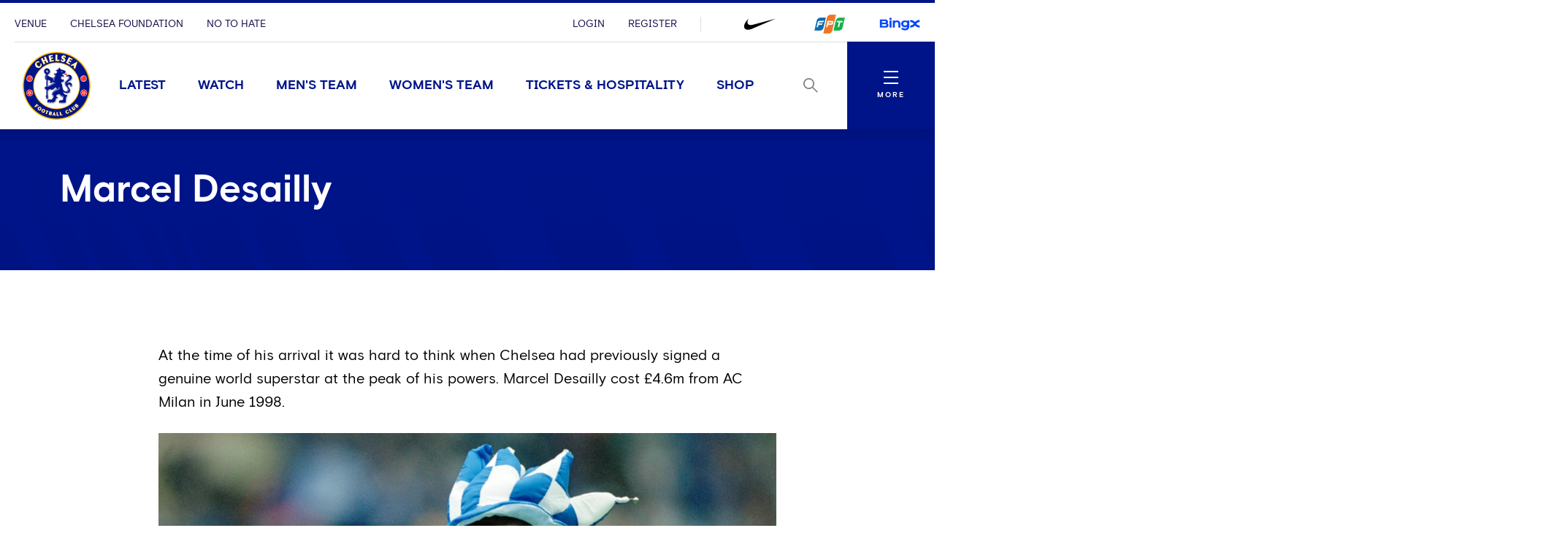

--- FILE ---
content_type: text/html; charset=utf-8
request_url: https://www.chelseafc.com/en/marcel-desailly
body_size: 22961
content:

<!DOCTYPE html>
<html lang="en">

<head>
    <link rel="preconnect" href="https://www.googletagmanager.com">

    <!-- Google Tag Manager -->
    <script>
        (function (w, d, s, l, i) {
            w[l] = w[l] || []; w[l].push({
                'gtm.start':
                    new Date().getTime(), event: 'gtm.js'
            }); var f = d.getElementsByTagName(s)[0],
                j = d.createElement(s), dl = l != 'dataLayer' ? '&l=' + l : ''; j.async = true; j.src =
                    'https://www.googletagmanager.com/gtm.js?id=' + i + dl + '&gtm_auth=rMNeCX4z9jI105psfCMaZQ&gtm_preview=env-1&gtm_cookies_win=x'; f.parentNode.insertBefore(j, f);
        })(window, document, 'script', 'dataLayer', 'GTM-MZGZKB4');</script>
    <!-- End Google Tag Manager -->

    <meta charset="utf-8" />
    <meta http-equiv="X-UA-Compatible" content="IE=edge,chrome=1">
    <meta name="viewport" content="width=device-width, initial-scale=1.0" />

    <link href="/assets/fonts/ChelseaBasis-Bold.woff" rel="preload" crossorigin as="font" type="font/woff">
    <link href="/assets/fonts/ChelseaBasis-Chiselled.woff" rel="preload" crossorigin as="font" type="font/woff">
    <link href="/assets/fonts/ChelseaBasis-ClubOutline.woff" rel="preload" crossorigin as="font" type="font/woff">
    <link href="/assets/fonts/ChelseaBasis-Light.woff" rel="preload" crossorigin as="font" type="font/woff">
    <link href="/assets/fonts/ChelseaBasis-Medium.woff" rel="preload" crossorigin as="font" type="font/woff">
    <link href="/assets/fonts/ChelseaBasis-Regular.woff" rel="preload" crossorigin as="font" type="font/woff">
    <link href="/assets/fonts/ChelseaBasisKit-Medium.woff" rel="preload" crossorigin as="font" type="font/woff">
    <link rel="manifest" href="/site.webmanifest">
    <link rel="apple-touch-icon" href="/favicon.svg">
    <link rel="icon" type="image/svg+xml" href="/favicon.png">
    <link rel="icon" type="image/png" href="/favicon.png">
    <link rel="preconnect" href="https://cdn-ukwest.onetrust.com">
    <link rel="preconnect" href="https://connect.facebook.net">
    <link rel="preconnect" href="https://securepubads.g.doubleclick.net">
    <link rel="preconnect" href="https://adservice.google.co.uk">
    <link rel="preconnect" href="https://apis.google.com">
    <link rel="preconnect" href="https://www.googleadservices.com">
    <link rel="preconnect" href="https://tpc.googlesyndication.com">
    <link rel="preconnect" href="https://w.usabilla.com">
    <link rel="preconnect" href="https://static.ads-twitter.com">
    <link rel="preconnect" href="https://snap.licdn.com">
    <meta name="theme-color" content="#0033a0">
    <link rel="stylesheet" href="/assets/1.0.0.41956/main.css">
    <link rel="stylesheet" href="//secure.widget.cloud.opta.net/v3/css/v3.football.opta-widgets.css">
    <title>Marcel Desailly | Official Site | Chelsea Football Club</title>



    
<meta property="og:title" content="Marcel Desailly" />

    <meta property="og:image" content="https://www.chelseafc.com/assets/media/img/defaultMetaImage.jpg" />
<meta property="og:type" content="website" />
<meta property="og:url" content="https://www.chelseafc.com/en/marcel-desailly" />



    
    <meta name="twitter:card" content="summary_large_image"/>
    <meta name="twitter:title" content=""/>
    <meta name="twitter:description" content=""/>
    <meta name="twitter:image" content="https://www.chelseafc.com/assets/media/img/defaultMetaImage.jpg"/>
    <meta name="twitter:image:alt" content="Marcel Desailly"/>


    <meta http-equiv="content-language" content="en-gb"/>


    <link rel="alternate" href="https://www.chelseafc.com/in/marcel-desailly" hreflang="id"/>
    <link rel="alternate" href="https://www.chelseafc.com/ja/marcel-desailly" hreflang="ja"/>
    <link rel="alternate" href="https://www.chelseafc.com/zh/marcel-desailly" hreflang="zh"/>
    <link rel="alternate" href="https://www.chelseafc.com/th/marcel-desailly" hreflang="th"/>

     
<script>
    const webSettings = {
        "baseUrl": "https://www.chelseafc.com/en/",
        "localizations": {"api.errorLabel":"Server Error","api.errorText":"An unexpected error has occurred. Please try again later.","api.noResultsLabel":"No Results","api.noResultsText":"Selection of filters has not returned any results.","aroundTheGrounds.noResultsLabel":"No results available","clubChelsea.endDate":"End Date","clubChelsea.formLabel":"Search for a Home Fixture","clubChelsea.helpline.contentParagraph1":"Additional Enquiries","clubChelsea.helpline.contentParagraph2":"Our committed team is readily available to provide guidance and assistance. Feel free to opt for either calling or emailing us, and our team will reach out to you promptly. (International: \u002B44 207 386 9373)","clubChelsea.helpline.emailLabel":"Send an Email","clubChelsea.helpline.title":"Get in Contact","clubChelsea.hideFixturesLabel":"Hide fixtures","clubChelsea.nameLabel":"Enter Team Name","clubChelsea.searchLabel":"Search","clubChelsea.showFixturesLabel":"Show fixtures","clubChelsea.sortByLabel":"Sort by price","clubChelsea.startDate":"Start Date","contentTypeName.channel":"Video","contentTypeName.columnist":"Columnist","contentTypeName.fixture":"Match","contentTypeName.fixtureListingPage":"Fixtures Results and Tables","contentTypeName.homepage":"Homepage","contentTypeName.hospitalityPage":"Hospitality","contentTypeName.newsArticle":"News","contentTypeName.newsArticleList":"News","contentTypeName.newsCategory":"News","contentTypeName.newsGallery":"Gallery","contentTypeName.newsListing":"News","contentTypeName.newsTag":"Tag","contentTypeName.newsType":"News","contentTypeName.package":"Club Chelsea","contentTypeName.playlist":"Playlist","contentTypeName.playlistListing":"Playlists","contentTypeName.productPage":"Products","contentTypeName.profile":"Profile","contentTypeName.profileListing":"Team","contentTypeName.ticketingLandingPage":"Tickets","contentTypeName.video":"Video","contentTypeName.videoLandingPage":"Videos","contentTypeName.watchPage":"Watch","featuredArticleModule.title":"Featured","featuredMatchModule.atLabel":"at","featuredMatchModule.classicMatchText":"Classic Match","featuredMatchModule.lastMatchText":"Last Match","featuredMatchModule.latestMatchText":"Latest Match","featuredMatchModule.matchCentreLinkLabel":"Match Centre","featuredMatchModule.nextMatchText":"Next Match","featuredMatchModule.postMatchText":"Match Result","featuredMatchModule.upcomingMatchText":"Upcoming Match","fixture.assistLabel":"Assisted by","fixture.canceledLabel":"Cancelled","fixture.comingSoon":"Coming Soon","fixture.comingSoonBody":"will appear here as soon as they are available","fixture.liveLabel":"Live","fixture.postponedLabel":"Postponed","fixture.previousFixturesTitleLabel":"Last time we met","fixture.tbcLabel":"TBC","fixture.timezoneLabel":"Dates/Times are shown in UK time and are subject to change","fixture.unavailable":"Unavailable","fixture.unavailableBody":"are not available for the selected season","fixtures.liveLabel":"Live","fixture.kickOffSubjectToChange":"*Kick off subject to change","footer.copyrightText":"\u0026copy; 2025 Chelsea FC. All rights reserved. No part of this site may be reproduced without our written permission.","gigya.changePasswordFailureTitle":"There was a problem updating your password; please try again","gigya.changePasswordRequestTitle":"We\u0027re doing that for you... just a tick","gigya.changePasswordSuccessTitle":"You have successfully changed your password!","gigya.completeRegistration":"Complete registration","gigya.createAccount":"Create account","gigya.dateOfBirthValidationMessage":"You need to be at least 13 years old to sign up","gigya.existingAccountMessage":"There has been an issue logging in using this social account. Try using your email address or resetting your password.","gigya.fieldValidation":"This is a required field","gigya.finishAccountSetup":"In order to create your account we need a few more details:","gigya.loggedOut":"You are now logged out","gigya.logoutFailureTitle":"There was a problem logging you out; please try again","gigya.logoutRequestTitle":"We\u0027re logging you out... just a tick","gigya.myProfileCTA":"Save Changes","gigya.newPassword":"New Password","gigya.newPasswordCTA":"Change Password","gigya.noLinkedAccount":"No linked account","gigya.password":"Password","gigya.passwordValidationMessage":"Password does not meet complexity requirements. Please use at least 8 characters. Include upper case character, lower case character and number.","gigya.phone":"Mobile","gigya.preferredLanguage":"Preferred Language","gigya.privacyLink":"Privacy Policy","gigya.registerCTA":"Join Us","gigya.registerFailureSubtitle":"There has been a problem registering these details","gigya.registerSocialCTA":"Sign up with","gigya.registerSubtitle":"Join now for free and be part of Chelsea\u0027s global fan community. You\u0027ll be able to explore Chelsea\u0027s Official Supporters Club network and unlock new features on the 5th Stand - the official Chelsea app.","gigya.registerSuccessSubtitle":"You have successfully registered","gigya.registerSuccessTitle":"Success","gigya.registerTextLink":"Already have an account?","gigya.registerTextLinkCTA":"Log in","gigya.registerTitle":"Registration form","gigya.rememberMe":"Remember Me","gigya.resetPasswordCTA":"Send reset password email","gigya.resetPasswordSubtitle":"Enter your email and we will help you to reset your password.","gigya.resetPasswordSuccessTitle":"If an account exists with this email you will receive an email shortly with instructions to reset you password","gigya.resetPasswordTitle":"Reset Password","gigya.resetPasswordWithTokenSubtitle":"Enter your new password here","gigya.resetPasswordWithTokenTitle":"Reset Password","gigya.siteAccount":"Chelsea FC Site Account","gigya.siteAccountConfirmation":"You have a Chelsea FC Site Account","gigya.siteAccountCta":"Create a Chelsea FC Site Account","gigya.siteAccountCtaLabel":"We will send you an email which contains a link to set a new password","gigya.subscription":"Keep me posted! Yes please send me news and promotional information from Chelsea FC and its official sponsors and partners via email","gigya.subscriptionLink":"official sponsors and partners","gigya.subscriptionPrefix":"I\u0027d like to receive news and promotional information from Chelsea F.C. and its","gigya.subscriptionSuffix":"Via email","gigya.terms":"By clicking this button you agree to","gigya.termsLink":"Terms \u0026 Conditions","gigya.termsPrefix":"I confirm I am over the age of 13 and I agree to the Chelsea FC","gigya.termsSuffix":"and","gigya.updateProfileFailureTitle":"There was a problem updating you profile; please try again","gigya.updateProfileRequestTitle":"We\u0027re doing that for you... just a tick","gigya.updateProfileSuccessTitle":"You have successfully updated your profile!","header.changePasswordLinkTitle":"Change Password","header.contactPreferencesLinkTitle":"Contact Preferences","header.linkedSocialAccountsLinkTitle":"Linked Social Accounts","header.logoutLinkTitle":"Logout","header.myProfileLinkTitle":"My Profile","header.registerLinkTitle":"Register","header.signInLinkTitle":"Login","hospitality.emailLabel":"Send an Email","hospitality.telephoneLabel":"Local:","hospitality.internationalTelephoneLabel":"International:","jwPlayer.adMessage":"This video will continue very soon","jwPlayer.audioCommentary":"Audio Commentary","jwPlayer.listenLive":"Listen Live","jwPlayer.nowPlaying":"Now Playing","loginWall.titleArticle":"Sign in to read ","loginWall.titleGallery":"Sign in to view","loginWall.titleVideo":"Sign in to watch","loginWall.subtitle":"Sign in or register for exclusive access to Chelsea content","loginWall.signIn":"Sign in","loginWall.register":"or Register now","matches.allCompetitionsLabel":"All Competitions","matches.aroundTheGrounds.title":"Around the grounds","matches.aroundTheGrounds.viewAllLabel":"All matches","matches.aroundTheGroundsLabel":"Scores","matches.buildUpTitle":"Match News","matches.checkbackLabel":"Check back later","matches.commentary.viewMore":"View More","matches.commentary.waitingLabel":"Commentary","matches.commentary.waitingMessage":"Commentary is not available yet. Check back soon!","matches.currentStage":"Current stage","matches.final":"Final","matches.fixturesLabel":"Fixtures","matches.fullStandingsLabel":"Full Standings","matches.fullTableLabel":"Full table","matches.headToHeadDrawLabel":"Draw","matches.headToHeadGoalsAgainstLabel":"Goals against","matches.headToHeadGoalsForLabel":"Goals for","matches.headToHeadLostLabel":"Lost","matches.headToHeadTitleLabel":"Head to head","matches.headToHeadWonLabel":"Won","matches.hospitalityLinkLabel":"Hospitality","matches.lastUpdated":"Last updated","matches.leagueTableTimestampLabel":"Table data last updated at","matches.lineup.noResultsText":"Lineups not yet announced","matches.lineup.startingTitle":"Starting XI","matches.lineup.subsTitle":"Substitutes","matches.lineUpsLabel":"Lineups","matches.lineUpsManagerLabel":"Manager","matches.liveLabel":"Live","matches.matchCentreLinkLabel":"Match Centre","matches.matchDayTabLabel":"Match Day","matches.matchPassLinkLabel":"Match Pass","matches.matchReportLabel":"Match Report","matches.noFixturesLabel":"No fixtures available","matches.noLeagueTableLabel":"Selected competition data is not available.","matches.noResultsLabel":"No results available","matches.noTicketsLabel":"Sorry there are no tickets currently available.","matches.otherGroupsLabel":"All groups","matches.otherMatchesLabel":"Other matches","matches.preGameTabTitle":"Match News","matches.previousFixturesTitle":"Most recent matches","matches.quarterFinals":"Quarter-Finals","matches.recentFormLabel":"Form","matches.recentFormPlayedLabel":"Played","matches.recentFormPointsLabel":"Points","matches.recentFormPositionLabel":"Position","matches.resultsLabel":"Results","matches.round":"Round","matches.roundOf16":"Round of 16","matches.semiFinals":"Semi-Finals","matches.stats.bigChancesLabel":"Big Chances","matches.stats.blocksLabel":"Blocks","matches.stats.completedPassesLabel":"Completed","matches.stats.cornersLabel":"Corners","matches.stats.defenceLabel":"Defence","matches.stats.duelsWonLabel":"Duels Won","matches.stats.foulsLabel":"Fouls","matches.stats.offsidesLabel":"Offsides","matches.stats.passingAccuracyLabel":"Passing Accuracy","matches.stats.passingLabel":"Passing","matches.stats.possessionLabel":"Possession","matches.stats.shotsLabel":"Shots","matches.stats.shotsOffTargetLabel":"Off Target","matches.stats.shotsOnTargetLabel":"On Target","matches.stats.tacklesLabel":"Tackles","matches.stats.totalPassesLabel":"Total Passes","matches.tablesLabel":"Tables","matches.tbcLabel":"TBC","matches.ticketingSidebarHospitalityTitle":"Club Chelsea","matches.ticketingSidebarSaleDatesTitle":"On sale dates","matches.ticketingSidebarTicketsExplainedLabel":"Tickets Explained","matches.ticketingSidebarTicketsExplainedLinkText":"View Ticketing Information","matches.ticketingSidebarTicketsExplainedText":"Learn about our ticket types and how you can buy them","matches.ticketingSidebarTitle":"Tickets \u0026 Hospitality","matches.ticketsLinkLabel":"Tickets","matches.videoCarouselTitle":"Videos","navigation.back":"Back","navigation.usefulLinks":"Useful Links","news.allArticlesText":"All articles","news.linkCopyLabel":"Link copied to clipboard","news.loadLabel":"Load more","news.matchLocationLabel":"at","news.noResultsText":"No results","news.profileLinkText":"Profile","newsArticle.writtenByLabel":"Written by","newsArticleListing.noResultsText":"No results","newsArticleListing.types.all":"Show All","newsArticleListing.types.article":"Articles","newsArticleListing.types.gallery":"Galleries","newsArticleListing.types.video":"Videos","notFoundPage.appContentMessage":"This content is only available on the Official Chelsea FC app.","notFoundPage.appFooterMessage":"Download the app to unlock the full experience.","onebasket.common.address.addressLine1":"Address line 1","onebasket.common.address.addressLine2":"Address line 2","onebasket.common.address.addressLine3":"Address line 3","onebasket.common.address.city":"City","onebasket.common.address.countryCode":"Country","onebasket.common.address.postCode":"Post code","onebasket.common.address.region":"Region","onebasket.common.crossSells.continueToBasket":"Continue To Basket","onebasket.common.crossSells.crossSell.addToBasket":"Add to Basket","onebasket.common.crossSells.crossSell.decrementQuantity":"decrement quantity","onebasket.common.crossSells.crossSell.incrementQuantity":"increment quantity","onebasket.common.crossSells.crossSell.priceIncVat":"inc VAT","onebasket.common.crossSells.errors.quantity.title":"Limit reached","onebasket.common.crossSells.errors.quantity.message":"A maximum of two additional wines can be added to your basket when purchasing tickets","onebasket.common.crossSells.errors.quantity.buttonLabel":"Continue","onebasket.common.crossSells.title":"Enhance your experience","onebasket.common.customer.email":"Email","onebasket.common.customer.firstName":"First name","onebasket.common.customer.lastName":"Last name","onebasket.common.payment.checkoutTitle":"Enter your details to continue","onebasket.common.payment.preparingPayment":"Preparing payment...","onebasket.common.pricing.buyNow":"Buy Now","onebasket.common.pricing.continuePurchase":"Continue Purchase","onebasket.common.pricing.limitedAvailability":"Limited Availability","onebasket.common.pricing.noResultsFound":"There are no matches in the selected date range.","onebasket.common.pricing.perPerson":"/person","onebasket.common.pricing.price":"Price (inc VAT)","onebasket.common.pricing.priceFrom":"Price from (inc VAT)","onebasket.common.pricing.priceIncVat":"Inc VAT","onebasket.common.pricing.soldOut":"Sold out","onebasket.common.pricing.totalIncVat":"Total (Inc VAT)","onebasket.common.pricing.upcomingMatches":"Upcoming Matches","onebasket.common.tickets.block":"Section","onebasket.common.tickets.price":"Price","onebasket.common.tickets.reservingBestSeats":"Reserving the best seats...","onebasket.common.tickets.row":"Row","onebasket.common.tickets.seat":"Seat","onebasket.common.tickets.viewSeat":"3D View","onebasket.format.dateTimeSeparator":"\u00EF\u00BF\u00BD","onebasket.format.orSeparator":"OR","onebasket.hospitality.basket.addToBasket":"Add To Basket","onebasket.hospitality.basket.completeTransaction":"to complete your transaction","onebasket.hospitality.basket.empty":"Empty Basket","onebasket.hospitality.basket.emptyBasket.confirmationLabel":"Continue","onebasket.hospitality.basket.emptyBasket.confirmationMessage":"By clicking Continue the basket will be emptied.","onebasket.hospitality.basket.emptyBasket.confirmationTitle":"Empty Basket?","onebasket.hospitality.basket.emptyBasket.triggerLabel":"Empty Basket","onebasket.hospitality.basket.expired.confirmationLabel":"OK","onebasket.hospitality.basket.expired.confirmationMessage":"Your ticket purchase time has expired and your basket has been emptied. Press OK to start again.","onebasket.hospitality.basket.expired.confirmationTitle":"Out of time","onebasket.hospitality.basket.itemLabel":"Items","onebasket.hospitality.basket.logInPrompt.guestCheckout":"Guest Checkout","onebasket.hospitality.basket.logInPrompt.logIn":"Log In","onebasket.hospitality.basket.logInPrompt.message":"If you have an account, log in. If not, use guest checkout.","onebasket.hospitality.basket.logInPrompt.title":"Checkout","onebasket.hospitality.basket.noItemsInBasket":"There are no items in your basket. Please return to the Club Chelsea homepage to start over.","onebasket.hospitality.basket.ageConsentConfirmation":"By checking this box, I confirm that I am over 18 years of age.","onebasket.hospitality.basket.pageTitle":"Your Basket","onebasket.hospitality.basket.removeItem.cancelLabel":"Cancel","onebasket.hospitality.basket.removeItem.confirmationLabel":"Continue","onebasket.hospitality.basket.removeItem.confirmationMessage":"By clicking Continue the item will be removed.","onebasket.hospitality.basket.removeItem.confirmationTitle":"Remove Item?","onebasket.hospitality.basket.removeItem.triggerLabel":"Remove Item","onebasket.hospitality.basket.removeLineItem":"remove line item","onebasket.hospitality.basket.returnToDashboard":"Return to Club Chelsea homepage","onebasket.hospitality.basket.termsLabel":"I agree to the following:","onebasket.hospitality.basket.termsDescription":"By selecting the Checkout button I agree to purchase the tickets selected, to accept any restrictions noted, and understand that I am responsible for any payment needed to complete the purchase. All sales are final. There are no refunds or exchanges. If I am purchasing Club Chelsea tickets, I hereby confirm that I have read the Terms and Conditions, which are available for inspection at https://www.chelseafc.com/en/club-chelsea-ticket-terms-and-conditions. You can view our Privacy Policy at https://www.chelseafc.com/en/privacy-policy.","onebasket.hospitality.checkout.error.confirmationButtonLabel":"Continue","onebasket.hospitality.checkout.error.message":"There was an error checking out.","onebasket.hospitality.checkout.error.title":"Checkout unavailable","onebasket.hospitality.checkout.pageTitle.checkout":"Checkout","onebasket.hospitality.checkout.pageTitle.guest":"Guest checkout","onebasket.hospitality.manual.maxSeats.buttonLabel":"Continue","onebasket.hospitality.manual.maxSeats.message":"It\u0027s only possible to select {ticketTotal} seat(s). To increase, please add more tickets.","onebasket.hospitality.manual.maxSeats.title":"Seat quantity limit","onebasket.hospitality.manual.maxSeats.token":"{ticketTotal}","onebasket.hospitality.manual.reservingSeats":"Reserving Seats...","onebasket.hospitality.orderConfirmation.nextStep.title":"What happens next?","onebasket.hospitality.orderConfirmation.nextStep.processTime":"Your tickets will be processed shortly","onebasket.hospitality.orderConfirmation.nextStep.instruction":"For instructions on how to access your tickets and prepare for the match, please refer to your confirmation email.","onebasket.hospitality.orderConfirmation.nextStep.call":"Call","onebasket.hospitality.orderConfirmation.nextStep.phoneNum":"0371 811 1955","onebasket.hospitality.orderConfirmation.heading":"Your order has been accepted and is processing.","onebasket.hospitality.orderConfirmation.message":"We will send a confirmation email and receipt upon success.","onebasket.hospitality.orderConfirmation.pageTitle":"Order Processing","onebasket.hospitality.orderFailure.pageTitle":"Order Failure","onebasket.hospitality.orderFailure.heading":"Something went wrong.","onebasket.hospitality.orderFailure.message":"Your order was received, however there was an error during processing. A member of the Club Chelsea team will be in touch shortly to assist with completing your order.","onebasket.hospitality.orderFailure.orderIdMessage":"Your order number is:","onebasket.hospitality.orderFailure.continueButton":"Contact support","onebasket.hospitality.orderPending.pageTitle":"Order Received","onebasket.hospitality.orderPending.heading":"Your order has been received.","onebasket.hospitality.orderPending.message":"This may take some time to complete. We will send a confirmation email and receipt shortly. If there are any problems while processing your order, a member of the Club Chelsea team will be in touch.","onebasket.hospitality.orderPending.orderIdMessage":"Your order number is:","onebasket.hospitality.orderPending.continueButton":"Contact support","onebasket.hospitality.payment.pageTitle":"Payment","onebasket.hospitality.payment.returnToBasket.cancelLabel":"Cancel","onebasket.hospitality.payment.returnToBasket.confirmationLabel":"Return to basket","onebasket.hospitality.payment.returnToBasket.confirmationMessage":"By clicking Continue the payment will be cancelled.","onebasket.hospitality.payment.returnToBasket.confirmationTitle":"Return to Basket?","onebasket.hospitality.payment.returnToBasket.triggerLabel":"return to basket","onebasket.hospitality.payment.error.title":"There was a problem with your payment.","onebasket.hospitality.payment.error.message":"Your payment has been refused. Please try again.","onebasket.hospitality.payment.error.retryLabel":"Try again","onebasket.hospitality.payment.error.cancelLabel":"Cancel","onebasket.hospitality.seatType.errors.adultTicketRequired.title":"Adult ticket required","onebasket.hospitality.seatType.errors.adultTicketRequired.message":"Children (12 and under) need to be accompanied by a minimum of 1 adult for every 2 children.","onebasket.hospitality.seatType.errors.adultTicketRequired.buttonLabel":"Ok","onebasket.hospitality.seatType.automatic.description":"Sit back and relax as we automatically reserve the best available seats for you.","onebasket.hospitality.seatType.automatic.title":"Choose seats for me","onebasket.hospitality.seatType.chooseNewSeats.cancelLabelAuto":"Keep Reserved Seats","onebasket.hospitality.seatType.chooseNewSeats.cancelLabelManual":"Keep Selected Seats","onebasket.hospitality.seatType.chooseNewSeats.confirmationLabel":"Continue","onebasket.hospitality.seatType.chooseNewSeats.confirmationMessageAuto":"By clicking Continue the reserved seats will be released.","onebasket.hospitality.seatType.chooseNewSeats.confirmationMessageManual":"By clicking Continue your seat selection will be lost.","onebasket.hospitality.seatType.chooseNewSeats.confirmationTitle":"Choose Different Seats?","onebasket.hospitality.seatType.chooseSeatsForMe":"Choose Seats For Me","onebasket.hospitality.seatType.chooseYourOwnSeats":"Choose Your Own Seats","onebasket.hospitality.seatType.errors.invalid.title":"Seats unavailable","onebasket.hospitality.seatType.errors.invalid.message":"Seats matching your request were not available. Please select different options or fewer seats and try again.","onebasket.hospitality.seatType.errors.invalid.buttonLabel":"Select Alternatives","onebasket.hospitality.seatType.errors.startOver.title":"Ticket reservation failed","onebasket.hospitality.seatType.errors.startOver.message":"Your basket session has expired. Please start over to continue. Thank you.","onebasket.hospitality.seatType.errors.startOver.buttonLabel":"Start Over","onebasket.hospitality.seatType.errors.lockFailed.title":"Seats unavailable","onebasket.hospitality.seatType.errors.lockFailed.message":"We\u0027re sorry, but the tickets and/or package you selected are no longer available. Please select an alternative option.","onebasket.hospitality.seatType.errors.lockFailed.buttonLabel":"See Alternatives","onebasket.hospitality.seatType.errors.continuousSeats.title":"Seat allocation issue","onebasket.hospitality.seatType.errors.continuousSeats.message":"The ticketing system does not permit leaving a single seat unoccupied. Please adjust your selection accordingly.","onebasket.hospitality.seatType.errors.continuousSeats.buttonLabel":"Select Alternatives","onebasket.hospitality.seatType.manual.description":"Select the exact seat you want from our interactive stadium map.","onebasket.hospitality.seatType.manual.title":"Choose your own seats","onebasket.hospitality.seatType.releasingSeats":"Releasing seats","onebasket.hospitality.seatType.viewSeatTitle":"Seat View","onebasket.hospitality.seatType.yourSeatSelection":"Your Seat Selection","onebasket.hospitality.tariffs.description":"Select the number of tickets you want.","onebasket.hospitality.tariffs.maxTickets.email.label":"Send an Email","onebasket.hospitality.tariffs.maxTickets.email.value":"mailto:clubchelsea@chelseafc.com","onebasket.hospitality.tariffs.maxTickets.message":"It\u0027s only possible to purchase up to {ticketTotal} tickets online. If you need more than {ticketTotal} tickets please call our Hospitality team and they\u0027ll be happy to assist you.","onebasket.hospitality.tariffs.maxTickets.telephone.label":"Call \u002B44 207 123 4567","onebasket.hospitality.tariffs.maxTickets.telephone.value":"tel:\u002B44 207 123 4567","onebasket.hospitality.tariffs.maxTickets.title":"Ticket quantity limit","onebasket.hospitality.tariffs.maxTickets.token":"{ticketTotal}","onebasket.navigation.back":"Back","onebasket.navigation.checkout":"Checkout","onebasket.navigation.continue":"Continue","onebasket.navigation.continueShopping":"Continue Shopping","packages.fixtureSpecificDescription":"Select one of our packages,  starting at just {price} per person.","packages.fixtureSpecificTitle":"Our Packages","packages.seeMore":"See More","packages.seePackages":"See Packages","pageTitle.chelseaFootballClubText":"Chelsea Football Club","pageTitle.officialSiteText":"Official Site","profile.ageLabel":"age","profile.appearancesLabel":"Appearances","profile.buyMyShirtLinkText":"Buy Shirt","profile.cleanSheetsLabel":"Clean sheets","profile.debutLabel":"Debut","profile.dobLabel":"DOB","profile.goalsLabel":"Goals","profile.heightLabel":"Height","profile.latestNewsLabel":"Latest News \u0026 Videos","profile.nameLabel":"Name","profile.nationality":"Nationality","profile.nationalTeam":"National Team","profile.onLoanLabel":"On Loan","profile.onLoanText":"On Loan","profile.placeOfBirth":"Place of Birth","profile.position.defender":"Defender","profile.position.forward":"Forward","profile.position.goalkeeper":"Goalkeeper","profile.position.headCoach":"Head Coach","profile.position.midfielder":"Midfielder","profile.position.staff":"Staff","profile.positionLabel":"Position","profile.seasonStatsTitle":"Season Stats","profile.seeAllStatsLabel":"See All Stats","profile.stats.appearances.appearancesTitle":"#team# Appearances","profile.stats.appearances.minutesPlayedTitle":"Minutes Played","profile.stats.appearances.startsTitle":"Starts","profile.stats.appearances.subbedOnOffTitle":"Subbed On / Off","profile.stats.appearances.title":"Appearances","profile.stats.comingSoonMessage":"Stat Coming Soon","profile.stats.fouls.foulsCommited":"Fouls Committed","profile.stats.fouls.foulsDrawn":"Fouls Drawn","profile.stats.fouls.redCards":"Red Cards","profile.stats.fouls.yellowCards":"Yellow Cards","profile.stats.goalkeeping.catches":"Catches","profile.stats.goalkeeping.catchSaves":"Saves Made - Catch","profile.stats.goalkeeping.cleansheets":"Clean Sheets","profile.stats.goalkeeping.goalsConcededTitle":"Goals Conceded Inside/Outside Box","profile.stats.goalkeeping.punches":"Punches","profile.stats.goalkeeping.punchSaves":"Saves Made - Punch","profile.stats.goalkeeping.teamRanking":"Team Ranking","profile.stats.goalkeeping.title":"Goalkeeping","profile.stats.goalkeeping.totalSaves":"Total Saves","profile.stats.goals.goalsBoxTitle":"Goals Inside/Outside Box","profile.stats.goals.goalsPerMatch":"Goals Per Match","profile.stats.goals.minutesPerGoal":"Minutes Per Goal","profile.stats.goals.overallTeamRankingTitle":"Overall Team Ranking","profile.stats.goals.teamRankingTitle":"Team Rankings","profile.stats.goals.title":"Goals","profile.stats.goals.totalGoals":"Total Goals","profile.stats.passCompletion.playerLong":"Long Balls","profile.stats.passCompletion.playerShort":"Short Balls","profile.stats.passCompletion.teamAverage":"Team Average","profile.stats.passCompletion.title":"Pass Completion %","profile.stats.passes.back":"Back","profile.stats.passes.forward":"Forward","profile.stats.passes.left":"Left","profile.stats.passes.right":"Right","profile.stats.passes.title":"Passes","profile.stats.passSuccess.assists":"Assists","profile.stats.passSuccess.crosses":"Successful Crosses","profile.stats.passSuccess.keyPasses":"Key Passes","profile.stats.passSuccess.overallTitle":"Overall Team Ranking","profile.stats.passSuccess.rankingTitle":"Team Rankings","profile.stats.passSuccess.title":"Pass Success Rate","profile.stats.passSuccess.totalPasses":"Total Passes","profile.stats.scoredWith.freeKicks":"Free Kicks","profile.stats.scoredWith.head":"Head","profile.stats.scoredWith.leftFoot":"Left Foot","profile.stats.scoredWith.penalties":"Penalties","profile.stats.scoredWith.rightFoot":"Right Foot","profile.stats.scoredWith.title":"Scored With","profile.stats.shots.player":"Player","profile.stats.shots.shotsOffTarget":"Shots Off Target","profile.stats.shots.shotsOnTarget":"Shots On Target","profile.stats.shots.teamAverage":"Team Average","profile.stats.shots.title":"Shots","profile.stats.shots.woodworkHit":"Woodwork Hit","profile.stats.title":"Statistics","profile.stats.touches.blocksTitle":"Blocks","profile.stats.touches.clearancesTitle":"Clearances","profile.stats.touches.duelsWonLostTitle":"Duels Won / Lost","profile.stats.touches.interceptionsTitle":"Interceptions","profile.stats.touches.tacklesWonLostTitle":"Tackles Won / Lost","profile.stats.touches.teamRanking":"Team Ranking","profile.stats.touches.title":"Touches","profile.stats.touches.totalTouchesTitle":"Total Touches","profile.totalMinutesPlayedLabel":"Total Minutes Played","relatedContent.title":"Related Content","search.failedValidationLabel":"Please enter a search term","search.matchesLabel":"Matches","search.navLinks.articles":"News","search.navLinks.matches":"Matches","search.navLinks.pages":"Pages","search.navLinks.profiles":"Players \u0026 Staff","search.navLinks.videos":"Video","search.newsLabel":"News","search.noResultsLabel":"No results","search.noResultsText":"No results matched your search","search.pagesLabel":"Pages","search.placeholderText":"What are you looking for?","search.playersLabel":"Players \u0026 Staff","search.resultsText":"Results","search.showAllText":"See All","search.titleLabel":"Search","search.usefulLinksLabel":"Useful Links","search.videoLabel":"Video","shop.buyNowLabel":"BUY NOW","ticketing.availableForMembersLinkText":"Available for members","ticketing.availableSoonLabel":"Available Soon","ticketing.buyNowLabel":"Buy Now","ticketing.cancelledLabel":"Cancelled","ticketing.hospitalityAvailableLinkText":"Hospitality tickets available","ticketing.limitedAvailabilityLabel":"Limited availability","ticketing.moreInfoLinkText":"More info","ticketing.nowLabel":"Now","ticketing.offSaleLabel":"Off Sale","ticketing.onSaleLabel":"On-sale","ticketing.packageExplainedLabel":"Package explained","ticketing.postponedLabel":"Postponed","ticketing.smallPrintText":"Dates/Times are shown in UK time and are subject to change","ticketing.soldOutLabel":"Sold Out","ticketing.tbcLabel":"TBC","ticketing.venueTbcLabel":"Venue TBC","ticketing.viewFullTicketLinkText":"View Full Ticket Information","ticketing.viewTicketsLabel":"View Tickets","videos.unavailable":"Video Unavailable","videos.unavailableCtaText":"Find out more","videos.unavailableMessage":"This content is not available in your location","watch.boxSetCategoryLabel":"Box Set","watch.boxSetsLabel":"Boxsets","watch.episodesLabel":"Episodes","watch.featuredInLabel":"Featured In","watch.latestLabel":"Latest","watch.moreBoxSetsLabel":"More boxsets","watch.upNextLabel":"Up next...","watch.watchNowLabel":"Watch now","watch.watchTrailerLabel":"Watch Trailer"},
        "jwPlayer": {
            "advertising": {
                "adscheduleid": "cIGBD67g",
                "tag": "https://pubads.g.doubleclick.net/gampad/ads?iu=/21802168006/VIDEO_AD_UNIT&tfcd=0&npa=0&sz=640x480&gdfp_req=1&output=vast&unviewed_position_start=1&env=vp&impl=s&correlator="
            }
        },
        "chelseaCrest": {"id":"Site Chelsea Badges/Main_Website_Badge_-_Colour","title":"Site Chelsea Badges/Main_Website_Badge_-_Colour","description":"","credit":"","file":{"fileName":"Site Chelsea Badges/Main_Website_Badge_-_Colour","contentType":"image","type":"upload","format":"png","url":"http://img.chelseafc.com/image/upload/v1666011045/Site%20Chelsea%20Badges/Main_Website_Badge_-_Colour.png","urlObject":{"baseUrl":"https://res.cloudinary.com/","cloudName":"chelsea-production","resourceType":"image","type":"upload","publicId":"Site Chelsea Badges/Main_Website_Badge_-_Colour"},"details":{"size":381582,"transformations":"","image":{"width":1000,"height":1000}}},"coordinates":[]},
        "header": {
            "chelseaCrest": {"id":"Site Chelsea Badges/Main_Website_Badge_-_Colour","title":"Site Chelsea Badges/Main_Website_Badge_-_Colour","description":"","credit":"","file":{"fileName":"Site Chelsea Badges/Main_Website_Badge_-_Colour","contentType":"image","type":"upload","format":"png","url":"http://img.chelseafc.com/image/upload/v1666011045/Site%20Chelsea%20Badges/Main_Website_Badge_-_Colour.png","urlObject":{"baseUrl":"https://res.cloudinary.com/","cloudName":"chelsea-production","resourceType":"image","type":"upload","publicId":"Site Chelsea Badges/Main_Website_Badge_-_Colour"},"details":{"size":381582,"transformations":"","image":{"width":1000,"height":1000}}},"coordinates":[]},
            "clubChelseaCrest": {"id":"Site Chelsea Badges/Main_Website_Badge_-_Club_Chelsea","title":"Site Chelsea Badges/Main_Website_Badge_-_Club_Chelsea","description":"","credit":"","file":{"fileName":"Site Chelsea Badges/Main_Website_Badge_-_Club_Chelsea","contentType":"image","type":"upload","format":"png","url":"http://img.chelseafc.com/image/upload/v1666011045/Site%20Chelsea%20Badges/Main_Website_Badge_-_Club_Chelsea.png","urlObject":{"baseUrl":"https://res.cloudinary.com/","cloudName":"chelsea-production","resourceType":"image","type":"upload","publicId":"Site Chelsea Badges/Main_Website_Badge_-_Club_Chelsea"},"details":{"size":354450,"transformations":"","image":{"width":1000,"height":1000}}},"coordinates":[]},
        },
        "ablySubscribeKey": "R9gFiQ.lLFEFA:H5q_7reDreYY0NmeCnRctZnMcSBjzUVN2Q0TzCsHoQc",
        "loginBaseUrl": "/account/login",
        "registerBaseUrl": "/account/register",
        "productsBaseUrl": "/products",
        "onebasket": {
            "xApiKey": "NjUyM2ZkZmVkYjI0YzUyMzRhZjlkMTBm",
            "dsn": "",
            "environment": "Live",
            "ticketingUrl": "",
            "launchDarklyClientId": "",
            "adyenClientKey": "live_SCMID23K2NHSXA7RCUG4TDSSXMLFHQJ7",
            "mmcClientId": "tdc",
            "mmcVenueId": "eu-gb-00018-chelseafc",
            "features": [{"name":"BUY_TICKETS","enabled":false},{"name":"HOSPITALITY","enabled":true}],
        },
        "charges": {
            "site": "chelseafc-pay"
        },
        "wscApiKey": ""
    };
</script>
    
<script src="https://cdn-ukwest.onetrust.com/scripttemplates/otSDKStub.js" async defer type="text/javascript" charset="UTF-8" data-domain-script="297428d2-43b0-4db4-af37-e3cc194d2ca8"></script>
<script type="text/javascript">
function OptanonWrapper() { }
</script>

    
</head>

<body>

    <!-- Google Tag Manager (noscript) -->
    <noscript><iframe
            src="https://www.googletagmanager.com/ns.html?id=GTM-MZGZKB4&gtm_auth=rMNeCX4z9jI105psfCMaZQ&gtm_preview=env-1&gtm_cookies_win=x"
            height="0" width="0" style="display:none;visibility:hidden"></iframe></noscript>
    <!-- End Google Tag Manager (noscript) -->

    
<div data-component="BasketTimerContainer"></div>

    

<div data-component="SiteHeader" data-props="{&quot;forNav&quot;:[{&quot;id&quot;:&quot;1EMgg2l5wXB7OGYIGr1NIr&quot;,&quot;title&quot;:&quot;Venue&quot;,&quot;url&quot;:&quot;/en/venues&quot;,&quot;isActive&quot;:false,&quot;isExternal&quot;:false},{&quot;id&quot;:&quot;6WIfoCElvk9vHG4qr6VCI5&quot;,&quot;title&quot;:&quot;Chelsea Foundation&quot;,&quot;url&quot;:&quot;/en/chelsea-foundation-and-soccer-schools&quot;,&quot;isActive&quot;:false,&quot;isExternal&quot;:false},{&quot;id&quot;:&quot;AibGLZuN1vyYDJ50oxhO2&quot;,&quot;title&quot;:&quot;No To Hate&quot;,&quot;url&quot;:&quot;/en/no-to-hate&quot;,&quot;isActive&quot;:false,&quot;isExternal&quot;:false}],&quot;accountLinks&quot;:[{&quot;title&quot;:&quot;Login&quot;,&quot;url&quot;:&quot;/en/account/Login?redirect=https%3A%2F%2Fwww.chelseafc.com%2Fen%2Fmarcel-desailly&quot;,&quot;type&quot;:&quot;login&quot;},{&quot;title&quot;:&quot;Register&quot;,&quot;url&quot;:&quot;/en/account/register?redirect=https%3A%2F%2Fwww.chelseafc.com%2Fen%2Fmarcel-desailly&quot;,&quot;type&quot;:&quot;register&quot;},{&quot;title&quot;:&quot;Logout&quot;,&quot;url&quot;:&quot;/en/account/logout&quot;,&quot;type&quot;:&quot;logout&quot;},{&quot;title&quot;:&quot;My Profile&quot;,&quot;url&quot;:&quot;https://account.chelseafc.com/account/edit/?client_id=a48751f4-73e8-4c2c-90ba-6a71ff3fc91e\u0026locale=en&quot;,&quot;type&quot;:&quot;account&quot;}],&quot;sponsors&quot;:[{&quot;id&quot;:&quot;ca7c68e1-5f40-43df-b8b5-87dcce648e22&quot;,&quot;image&quot;:{&quot;id&quot;:&quot;Partner Logos 2022/High Resolution (Large File Size)/Nike_Swoosh_Black&quot;,&quot;title&quot;:&quot;Partner Logos 2022/High Resolution (Large File Size)/Nike_Swoosh_Black&quot;,&quot;description&quot;:&quot;&quot;,&quot;credit&quot;:&quot;&quot;,&quot;file&quot;:{&quot;fileName&quot;:&quot;Partner Logos 2022/High Resolution (Large File Size)/Nike_Swoosh_Black&quot;,&quot;contentType&quot;:&quot;image&quot;,&quot;type&quot;:&quot;upload&quot;,&quot;format&quot;:&quot;png&quot;,&quot;url&quot;:&quot;http://img.chelseafc.com/image/upload/v1653383819/Partner%20Logos%202022/High%20Resolution%20%28Large%20File%20Size%29/Nike_Swoosh_Black.png&quot;,&quot;urlObject&quot;:{&quot;baseUrl&quot;:&quot;https://res.cloudinary.com/&quot;,&quot;cloudName&quot;:&quot;chelsea-production&quot;,&quot;resourceType&quot;:&quot;image&quot;,&quot;type&quot;:&quot;upload&quot;,&quot;publicId&quot;:&quot;Partner Logos 2022/High Resolution (Large File Size)/Nike_Swoosh_Black&quot;},&quot;details&quot;:{&quot;size&quot;:77028,&quot;transformations&quot;:&quot;&quot;,&quot;image&quot;:{&quot;width&quot;:3000,&quot;height&quot;:1000}}},&quot;coordinates&quot;:[]},&quot;link&quot;:{&quot;id&quot;:&quot;8c33b0d6-7df7-4442-9afd-4f91c2a89a68&quot;,&quot;title&quot;:&quot;Nike.&quot;,&quot;url&quot;:&quot;https://www.nike.com/gb/&quot;,&quot;isExternal&quot;:true,&quot;isActive&quot;:false}},{&quot;id&quot;:&quot;dcfc8915-ea1b-4faa-85e2-54e3d03497c8&quot;,&quot;image&quot;:{&quot;id&quot;:&quot;logos/sponsors/footer-logos/fpt_footer_600x200&quot;,&quot;title&quot;:&quot;logos/sponsors/footer-logos/fpt_footer_600x200&quot;,&quot;description&quot;:&quot;&quot;,&quot;credit&quot;:&quot;&quot;,&quot;file&quot;:{&quot;fileName&quot;:&quot;logos/sponsors/footer-logos/fpt_footer_600x200&quot;,&quot;contentType&quot;:&quot;image&quot;,&quot;type&quot;:&quot;upload&quot;,&quot;format&quot;:&quot;png&quot;,&quot;url&quot;:&quot;http://img.chelseafc.com/image/upload/v1744208831/logos/sponsors/footer-logos/fpt_footer_600x200.png&quot;,&quot;urlObject&quot;:{&quot;baseUrl&quot;:&quot;https://res.cloudinary.com/&quot;,&quot;cloudName&quot;:&quot;chelsea-production&quot;,&quot;resourceType&quot;:&quot;image&quot;,&quot;type&quot;:&quot;upload&quot;,&quot;publicId&quot;:&quot;logos/sponsors/footer-logos/fpt_footer_600x200&quot;},&quot;details&quot;:{&quot;size&quot;:15174,&quot;transformations&quot;:&quot;&quot;,&quot;image&quot;:{&quot;width&quot;:600,&quot;height&quot;:200}}},&quot;coordinates&quot;:[]},&quot;link&quot;:{&quot;id&quot;:&quot;9c661c79-0e01-48e4-8c41-cd9921eb6a13&quot;,&quot;title&quot;:&quot;FPT.&quot;,&quot;url&quot;:&quot;https://fptsoftware.com/fpt-chelseafc&quot;,&quot;isExternal&quot;:true,&quot;isActive&quot;:false}},{&quot;id&quot;:&quot;74326fc3-f9ef-4001-b417-6fab8ce0f0d4&quot;,&quot;image&quot;:{&quot;id&quot;:&quot;logos/sponsors/header-logos/bingx_header_500x167&quot;,&quot;title&quot;:&quot;logos/sponsors/header-logos/bingx_header_500x167&quot;,&quot;description&quot;:&quot;&quot;,&quot;credit&quot;:&quot;&quot;,&quot;file&quot;:{&quot;fileName&quot;:&quot;logos/sponsors/header-logos/bingx_header_500x167&quot;,&quot;contentType&quot;:&quot;image&quot;,&quot;type&quot;:&quot;upload&quot;,&quot;format&quot;:&quot;png&quot;,&quot;url&quot;:&quot;http://img.chelseafc.com/image/upload/v1704444285/logos/sponsors/header-logos/bingx_header_500x167.png&quot;,&quot;urlObject&quot;:{&quot;baseUrl&quot;:&quot;https://res.cloudinary.com/&quot;,&quot;cloudName&quot;:&quot;chelsea-production&quot;,&quot;resourceType&quot;:&quot;image&quot;,&quot;type&quot;:&quot;upload&quot;,&quot;publicId&quot;:&quot;logos/sponsors/header-logos/bingx_header_500x167&quot;},&quot;details&quot;:{&quot;size&quot;:7641,&quot;transformations&quot;:&quot;&quot;,&quot;image&quot;:{&quot;width&quot;:500,&quot;height&quot;:167}}},&quot;coordinates&quot;:[]},&quot;link&quot;:{&quot;id&quot;:&quot;6545c656-c7b9-4385-a614-bbdf2a089fe1&quot;,&quot;title&quot;:&quot;Bingx.&quot;,&quot;url&quot;:&quot;https://bingx.com/en?ch=bm_cfc&quot;,&quot;isExternal&quot;:true,&quot;isActive&quot;:false}}],&quot;siteLinks&quot;:[{&quot;id&quot;:&quot;6UAfceIrnRo612kydgopIJ&quot;,&quot;title&quot;:&quot;Latest&quot;,&quot;url&quot;:&quot;/en/news/latest-news&quot;,&quot;isActive&quot;:false,&quot;isExternal&quot;:false,&quot;subLinks&quot;:[{&quot;id&quot;:&quot;4dLAIrqjM8FmXmSoUDUxh3&quot;,&quot;title&quot;:&quot;News&quot;,&quot;url&quot;:&quot;/en/news/latest-news&quot;,&quot;isActive&quot;:false,&quot;isExternal&quot;:false},{&quot;id&quot;:&quot;3t9QW7niaGkIW5nl41Ixha&quot;,&quot;title&quot;:&quot;Interviews \u0026 Features&quot;,&quot;url&quot;:&quot;/en/news/interviews-and-features&quot;,&quot;isActive&quot;:false,&quot;isExternal&quot;:false}]},{&quot;id&quot;:&quot;2dO3Abf75HhpTipglBV4bF&quot;,&quot;title&quot;:&quot;Watch&quot;,&quot;url&quot;:&quot;/en/video/watch/watch-discover&quot;,&quot;isActive&quot;:false,&quot;isExternal&quot;:false,&quot;subLinks&quot;:[{&quot;id&quot;:&quot;1f0zRQpCQ09IUzQcr2ta7M&quot;,&quot;title&quot;:&quot;All Videos&quot;,&quot;url&quot;:&quot;https://www.chelseafc.com/en/news/topic?id=6IMpcaedw0EtH8EHOZ13ZW&quot;,&quot;isActive&quot;:false,&quot;isExternal&quot;:false},{&quot;id&quot;:&quot;5p6p96dvp0jpAeKcxh1z98&quot;,&quot;title&quot;:&quot;Discover&quot;,&quot;url&quot;:&quot;/en/video/watch/watch-discover&quot;,&quot;isActive&quot;:false,&quot;isExternal&quot;:false},{&quot;id&quot;:&quot;2laRp5xs3gtr5P6Uc6J5rk&quot;,&quot;title&quot;:&quot;Highlights&quot;,&quot;url&quot;:&quot;/en/video/watch/highlights-and-full-matches&quot;,&quot;isActive&quot;:false,&quot;isExternal&quot;:false},{&quot;id&quot;:&quot;5OuPxyG6WsnqtUlUqnBuqk&quot;,&quot;title&quot;:&quot;Podcasts&quot;,&quot;url&quot;:&quot;/en/video/watch/podcasts&quot;,&quot;isActive&quot;:false,&quot;isExternal&quot;:false},{&quot;id&quot;:&quot;7iIIilnQyLG1ZqpA3odhzM&quot;,&quot;title&quot;:&quot;Originals&quot;,&quot;url&quot;:&quot;/en/video/watch/watch-originals&quot;,&quot;isActive&quot;:false,&quot;isExternal&quot;:false},{&quot;id&quot;:&quot;5WxkcAbQ3zab1CvIklmfbu&quot;,&quot;title&quot;:&quot;Live Streams&quot;,&quot;url&quot;:&quot;/en/live-streams&quot;,&quot;isActive&quot;:false,&quot;isExternal&quot;:false}]},{&quot;id&quot;:&quot;25d9ITAp5IMOZxyOap2ZRT&quot;,&quot;title&quot;:&quot;Men\u0027s Team&quot;,&quot;url&quot;:&quot;/en/matches/mens-fixtures-and-results&quot;,&quot;isActive&quot;:false,&quot;isExternal&quot;:false,&quot;subLinks&quot;:[{&quot;id&quot;:&quot;7pLPNzyAqa46WVRj3kvYWC&quot;,&quot;title&quot;:&quot;Fixtures/Results/Tables&quot;,&quot;url&quot;:&quot;/en/matches/mens-fixtures-and-results&quot;,&quot;isActive&quot;:false,&quot;isExternal&quot;:false},{&quot;id&quot;:&quot;2AAng6fNaeaEtEMaYRqvdX&quot;,&quot;title&quot;:&quot;Buy Tickets&quot;,&quot;url&quot;:&quot;/en/tickets/mens-tickets&quot;,&quot;isActive&quot;:false,&quot;isExternal&quot;:false},{&quot;id&quot;:&quot;5Cl764vIKpVKqS3Ax1ud1L&quot;,&quot;title&quot;:&quot;Latest News&quot;,&quot;url&quot;:&quot;/en/news/category/mens-team&quot;,&quot;isActive&quot;:false,&quot;isExternal&quot;:false},{&quot;id&quot;:&quot;4pbeWHo9m25WEwQWBNjy3u&quot;,&quot;title&quot;:&quot;Player \u0026 Staff Profiles&quot;,&quot;url&quot;:&quot;/en/teams/men&quot;,&quot;isActive&quot;:false,&quot;isExternal&quot;:false},{&quot;id&quot;:&quot;67T4JT1JETZEqwAXS4UDct&quot;,&quot;title&quot;:&quot;The Academy&quot;,&quot;url&quot;:&quot;/en/about-the-academy&quot;,&quot;isActive&quot;:false,&quot;isExternal&quot;:false,&quot;subLinks&quot;:[{&quot;id&quot;:&quot;5oYVV3v7K0VX5rhkdEAIX3&quot;,&quot;title&quot;:&quot;Fixtures / Results / Tables&quot;,&quot;url&quot;:&quot;/en/matches/development-squad-fixtures-and-results&quot;,&quot;isActive&quot;:false,&quot;isExternal&quot;:false},{&quot;id&quot;:&quot;7uOFslIpZKSPSjPDtXrhfM&quot;,&quot;title&quot;:&quot;Buy Academy Tickets&quot;,&quot;url&quot;:&quot;/en/tickets/academy-tickets&quot;,&quot;isActive&quot;:false,&quot;isExternal&quot;:false},{&quot;id&quot;:&quot;6AibKCofx0wTyBmL6nr60A&quot;,&quot;title&quot;:&quot;Under-21s News&quot;,&quot;url&quot;:&quot;/en/news/category/under-21s&quot;,&quot;isActive&quot;:false,&quot;isExternal&quot;:false},{&quot;id&quot;:&quot;6KTXlw6SGJYnqJBvC4eSmI&quot;,&quot;title&quot;:&quot;Under-18s News&quot;,&quot;url&quot;:&quot;/en/news/category/u18s&quot;,&quot;isActive&quot;:false,&quot;isExternal&quot;:false},{&quot;id&quot;:&quot;5L6JdsQ3OC4Drib0vZJkQb&quot;,&quot;title&quot;:&quot;Player \u0026 Staff Profiles&quot;,&quot;url&quot;:&quot;/en/teams/men?tab=developmentsquad&quot;,&quot;isActive&quot;:false,&quot;isExternal&quot;:false},{&quot;id&quot;:&quot;27VatTCYsRj9XrNTera37o&quot;,&quot;title&quot;:&quot;About The Academy&quot;,&quot;url&quot;:&quot;/en/about-the-academy&quot;,&quot;isActive&quot;:false,&quot;isExternal&quot;:false}]}],&quot;promo&quot;:{&quot;componentName&quot;:&quot;NavPromoTicket&quot;,&quot;componentProps&quot;:{&quot;id&quot;:&quot;7GkHFXSMwfm0uBXd5cToC0&quot;,&quot;optaId&quot;:&quot;2562119&quot;,&quot;isResult&quot;:false,&quot;matchUp&quot;:{&quot;isResult&quot;:false,&quot;isLive&quot;:false,&quot;isHomeFixture&quot;:false,&quot;status&quot;:&quot;PreMatch&quot;,&quot;home&quot;:{&quot;clubName&quot;:&quot;Crystal Palace&quot;,&quot;clubShortName&quot;:&quot;Crystal Palace&quot;,&quot;clubCrestUrl&quot;:&quot;https://clublogos.stadion.io/assets/ClubLogos/Football/642.png&quot;,&quot;score&quot;:0},&quot;away&quot;:{&quot;clubName&quot;:&quot;Chelsea&quot;,&quot;clubShortName&quot;:&quot;Chelsea&quot;,&quot;clubCrestUrl&quot;:&quot;https://clublogos.stadion.io/assets/ClubLogos/Football/English/630.png&quot;,&quot;score&quot;:0},&quot;kickoffTime&quot;:&quot;14:00&quot;,&quot;tbc&quot;:false,&quot;postponed&quot;:false},&quot;venue&quot;:&quot;Selhurst Park&quot;,&quot;competition&quot;:&quot;Premier League&quot;,&quot;kickoffDate&quot;:&quot;Sun 25 Jan 2026&quot;,&quot;kickoffTime&quot;:&quot;14:00&quot;,&quot;isLive&quot;:false,&quot;status&quot;:&quot;PreMatch&quot;,&quot;tbc&quot;:false,&quot;postponed&quot;:false,&quot;ctas&quot;:{&quot;matchCentreLink&quot;:{&quot;id&quot;:&quot;0abcc1b0-4bb9-4a13-80bb-e616eb21c4b7&quot;,&quot;title&quot;:&quot;Match Centre&quot;,&quot;url&quot;:&quot;/en/match/crystal-palace-vs-chelsea-english-premier-league-2026-01-25&quot;,&quot;isExternal&quot;:false,&quot;isActive&quot;:false},&quot;ticketsLink&quot;:{&quot;id&quot;:&quot;fe8f7598-74ef-49a3-b171-86003aa68804&quot;,&quot;title&quot;:&quot;Tickets&quot;,&quot;url&quot;:&quot;https://www.chelseafc.com/en/tickets/mens-tickets&quot;,&quot;isExternal&quot;:false,&quot;isActive&quot;:false}},&quot;broadcasterLogo&quot;:{&quot;id&quot;:&quot;broadcaster-logos/2023/broadcaster_sky_sports&quot;,&quot;title&quot;:&quot;broadcaster-logos/2023/broadcaster_sky_sports&quot;,&quot;description&quot;:&quot;&quot;,&quot;credit&quot;:&quot;&quot;,&quot;file&quot;:{&quot;fileName&quot;:&quot;broadcaster-logos/2023/broadcaster_sky_sports&quot;,&quot;contentType&quot;:&quot;image&quot;,&quot;type&quot;:&quot;upload&quot;,&quot;format&quot;:&quot;png&quot;,&quot;url&quot;:&quot;http://img.chelseafc.com/image/upload/v1698327275/broadcaster-logos/2023/broadcaster_sky_sports.png&quot;,&quot;urlObject&quot;:{&quot;baseUrl&quot;:&quot;https://res.cloudinary.com/&quot;,&quot;cloudName&quot;:&quot;chelsea-production&quot;,&quot;resourceType&quot;:&quot;image&quot;,&quot;type&quot;:&quot;upload&quot;,&quot;publicId&quot;:&quot;broadcaster-logos/2023/broadcaster_sky_sports&quot;},&quot;details&quot;:{&quot;size&quot;:15020,&quot;transformations&quot;:&quot;&quot;,&quot;image&quot;:{&quot;width&quot;:312,&quot;height&quot;:76}}},&quot;coordinates&quot;:[]},&quot;labels&quot;:{&quot;abandonedLabel&quot;:&quot;fixture.abandonedLabel&quot;,&quot;postponedLabel&quot;:&quot;Postponed&quot;,&quot;canceledLabel&quot;:&quot;Cancelled&quot;,&quot;tbcLabel&quot;:&quot;TBC&quot;},&quot;liveStreamStatus&quot;:&quot;NotApplicable&quot;,&quot;liveStreamAccess&quot;:&quot;Open&quot;,&quot;liveStreamAvailableOnWeb&quot;:true}}},{&quot;id&quot;:&quot;69HocXFAvUA0meLAYTJ8Ov&quot;,&quot;title&quot;:&quot;Women\u0027s Team&quot;,&quot;url&quot;:&quot;/en/matches/womens-team-fixtures-and-results&quot;,&quot;isActive&quot;:false,&quot;isExternal&quot;:false,&quot;subLinks&quot;:[{&quot;id&quot;:&quot;5lfB0QbSFyReQ0S5QqPOi5&quot;,&quot;title&quot;:&quot;Fixtures/Results/Tables&quot;,&quot;url&quot;:&quot;/en/matches/womens-team-fixtures-and-results&quot;,&quot;isActive&quot;:false,&quot;isExternal&quot;:false},{&quot;id&quot;:&quot;3ojILtLPHsYGA3eWZmdvsR&quot;,&quot;title&quot;:&quot;Buying Women\u0027s Tickets&quot;,&quot;url&quot;:&quot;/en/chelsea-womens-ticket-guide&quot;,&quot;isActive&quot;:false,&quot;isExternal&quot;:false},{&quot;id&quot;:&quot;2ZyOvhOXvatCV9OrsTfi0w&quot;,&quot;title&quot;:&quot;Latest News&quot;,&quot;url&quot;:&quot;/en/news/category/womens-team&quot;,&quot;isActive&quot;:false,&quot;isExternal&quot;:false},{&quot;id&quot;:&quot;7hDpvzrBah6lHqJFimLgwX&quot;,&quot;title&quot;:&quot;Player \u0026 Staff Profiles&quot;,&quot;url&quot;:&quot;/en/teams/chelsea-women&quot;,&quot;isActive&quot;:false,&quot;isExternal&quot;:false},{&quot;id&quot;:&quot;2AeWx38fGCmwt0epDMnPuJ&quot;,&quot;title&quot;:&quot;About Chelsea Women&quot;,&quot;url&quot;:&quot;/en/about-chelsea-fc-women&quot;,&quot;isActive&quot;:false,&quot;isExternal&quot;:false,&quot;subLinks&quot;:[{&quot;id&quot;:&quot;58LgfKyYjdO9BwSZogjPPG&quot;,&quot;title&quot;:&quot;About The Team&quot;,&quot;url&quot;:&quot;/en/about-chelsea-fc-women&quot;,&quot;isActive&quot;:false,&quot;isExternal&quot;:false},{&quot;id&quot;:&quot;1GM5GxES4IXPvxQsIlVFuD&quot;,&quot;title&quot;:&quot;Visiting Kingsmeadow&quot;,&quot;url&quot;:&quot;/en/matchday-information-guide-kingsmeadow&quot;,&quot;isActive&quot;:false,&quot;isExternal&quot;:false},{&quot;id&quot;:&quot;59AdeQhsIJ24pEtqURNmk3&quot;,&quot;title&quot;:&quot;Chelsea Women FAQs&quot;,&quot;url&quot;:&quot;/en/faqs-chelsea-fc-women&quot;,&quot;isActive&quot;:false,&quot;isExternal&quot;:false}]}],&quot;promo&quot;:{&quot;componentName&quot;:&quot;NavPromoAd&quot;,&quot;componentProps&quot;:{&quot;image&quot;:{&quot;id&quot;:&quot;marketing/CFCW/25.26/Untitled_design_55&quot;,&quot;title&quot;:&quot;marketing/CFCW/25.26/Untitled_design_55&quot;,&quot;description&quot;:&quot;&quot;,&quot;credit&quot;:&quot;&quot;,&quot;file&quot;:{&quot;fileName&quot;:&quot;marketing/CFCW/25.26/Untitled_design_55&quot;,&quot;contentType&quot;:&quot;image&quot;,&quot;type&quot;:&quot;upload&quot;,&quot;format&quot;:&quot;png&quot;,&quot;url&quot;:&quot;http://img.chelseafc.com/image/upload/v1769183227/marketing/CFCW/25.26/Untitled_design_55.png&quot;,&quot;urlObject&quot;:{&quot;baseUrl&quot;:&quot;https://res.cloudinary.com/&quot;,&quot;cloudName&quot;:&quot;chelsea-production&quot;,&quot;resourceType&quot;:&quot;image&quot;,&quot;type&quot;:&quot;upload&quot;,&quot;publicId&quot;:&quot;marketing/CFCW/25.26/Untitled_design_55&quot;},&quot;details&quot;:{&quot;size&quot;:277400,&quot;transformations&quot;:&quot;&quot;,&quot;image&quot;:{&quot;width&quot;:450,&quot;height&quot;:400}}},&quot;coordinates&quot;:[]},&quot;ctas&quot;:{&quot;link&quot;:{&quot;id&quot;:&quot;9eba8435-fca4-4a95-950d-ae031f5cc1a3&quot;,&quot;title&quot;:&quot;CFCW at the Bridge - two huge games on sale now!&quot;,&quot;url&quot;:&quot;https://www.eticketing.co.uk/chelseafc/Events?utm_medium=display\u0026utm_source=webpages\u0026utm_campaign=CFCW_ManU_QF_dual_squareweb\u0026preFilter=14\u0026preFilterName=Women%27s%20Stamford%20Bridge&quot;,&quot;isExternal&quot;:true,&quot;isActive&quot;:false}}}}},{&quot;id&quot;:&quot;sq2u0jVGjLe9UMotu7KjA&quot;,&quot;title&quot;:&quot;Tickets \u0026 Hospitality&quot;,&quot;url&quot;:&quot;/en/tickets/mens-tickets&quot;,&quot;isActive&quot;:false,&quot;isExternal&quot;:false,&quot;subLinks&quot;:[{&quot;id&quot;:&quot;2AAng6fNaeaEtEMaYRqvdX&quot;,&quot;title&quot;:&quot;Buy Tickets&quot;,&quot;url&quot;:&quot;/en/tickets/mens-tickets&quot;,&quot;isActive&quot;:false,&quot;isExternal&quot;:false},{&quot;id&quot;:&quot;3y1UjjscJmDTdQAD3OofzS&quot;,&quot;title&quot;:&quot;Official Memberships&quot;,&quot;url&quot;:&quot;/en/official-chelsea-memberships&quot;,&quot;isActive&quot;:false,&quot;isExternal&quot;:false},{&quot;id&quot;:&quot;1rNuANBAjs5oYQRM8IFTsU&quot;,&quot;title&quot;:&quot;Museum and Stadium Tours&quot;,&quot;url&quot;:&quot;/en/stadium-tours-and-museum&quot;,&quot;isActive&quot;:false,&quot;isExternal&quot;:false},{&quot;id&quot;:&quot;7mTKYFk08dIaOm67H9SDzD&quot;,&quot;title&quot;:&quot;Special Events&quot;,&quot;url&quot;:&quot;/en/special-chelsea-events&quot;,&quot;isActive&quot;:false,&quot;isExternal&quot;:false},{&quot;id&quot;:&quot;28n20pIqTLzcoZZXQRV0nM&quot;,&quot;title&quot;:&quot;Other Ticket Information&quot;,&quot;url&quot;:&quot;/en/ticket-information&quot;,&quot;isActive&quot;:false,&quot;isExternal&quot;:false},{&quot;id&quot;:&quot;40ocIEmnu75XDIwpMVJXaY&quot;,&quot;title&quot;:&quot;How To Guides&quot;,&quot;url&quot;:&quot;/en/how-to-guides&quot;,&quot;isActive&quot;:false,&quot;isExternal&quot;:false},{&quot;id&quot;:&quot;beYJlZdNhHSeaf0XmitUa&quot;,&quot;title&quot;:&quot;Ticket Exchange&quot;,&quot;url&quot;:&quot;/en/guide-to-using-the-ticket-exchange&quot;,&quot;isActive&quot;:false,&quot;isExternal&quot;:false},{&quot;id&quot;:&quot;1NqWmPHl9MaAg3O3P06kdR&quot;,&quot;title&quot;:&quot;My Tickets Account&quot;,&quot;url&quot;:&quot;https://www.eticketing.co.uk/chelseafc/&quot;,&quot;isActive&quot;:false,&quot;isExternal&quot;:true}],&quot;clubChelseaLinks&quot;:[{&quot;id&quot;:&quot;1moqDSgRqaP5ByrWmMFQl0&quot;,&quot;title&quot;:&quot;Matchday Hospitality&quot;,&quot;url&quot;:&quot;https://hospitality.chelseafc.com/&quot;,&quot;isActive&quot;:false,&quot;isExternal&quot;:true},{&quot;id&quot;:&quot;3cKW0RsKs2KX8bDaJ00mbg&quot;,&quot;title&quot;:&quot;Seasonal Hospitality&quot;,&quot;url&quot;:&quot;https://hospitality.chelseafc.com/seasonal-packages&quot;,&quot;isActive&quot;:false,&quot;isExternal&quot;:true},{&quot;id&quot;:&quot;6yytdtVoFNWpPPPZFbibr1&quot;,&quot;title&quot;:&quot;Champions League Away Trip Hospitality&quot;,&quot;url&quot;:&quot;/en/club-chelsea-away-packages&quot;,&quot;isActive&quot;:false,&quot;isExternal&quot;:false},{&quot;id&quot;:&quot;1NqWmPHl9MaAg3O3P06kdR&quot;,&quot;title&quot;:&quot;My Tickets Account&quot;,&quot;url&quot;:&quot;https://www.eticketing.co.uk/chelseafc/&quot;,&quot;isActive&quot;:false,&quot;isExternal&quot;:true},{&quot;id&quot;:&quot;5dAsDDjx5iwLBT6WgAXDcg&quot;,&quot;title&quot;:&quot;Contact Hospitality&quot;,&quot;url&quot;:&quot;https://hospitality.chelseafc.com/contact-us&quot;,&quot;isActive&quot;:false,&quot;isExternal&quot;:true}],&quot;ticketLinks&quot;:[{&quot;fixture&quot;:{&quot;oppositionTitle&quot;:&quot;Crystal Palace&quot;,&quot;oppositionLogo&quot;:&quot;https://clublogos.stadion.io/assets/ClubLogos/Football/642.png&quot;,&quot;matchLocation&quot;:&quot;Selhurst Park&quot;},&quot;type&quot;:&quot;members&quot;,&quot;link&quot;:{&quot;id&quot;:&quot;cc5473d5-7435-4887-abd1-e42a9205f215&quot;,&quot;title&quot;:&quot;Available for members&quot;,&quot;url&quot;:&quot;https://www.chelseafc.com/en/tickets/mens-tickets&quot;,&quot;isExternal&quot;:false,&quot;isActive&quot;:false}},null]},{&quot;id&quot;:&quot;ARPYzA9NARgMh9RbcvYc9&quot;,&quot;title&quot;:&quot;Shop&quot;,&quot;url&quot;:&quot;https://store.chelseafc.com/en/?_s=bm-FI-PSC-CFC-ShopNavEN&quot;,&quot;isActive&quot;:false,&quot;isExternal&quot;:true}],&quot;overlay&quot;:{&quot;links&quot;:[{&quot;id&quot;:&quot;2yrD8grnchONWL7tUzRXBV&quot;,&quot;title&quot;:&quot;About The Club&quot;,&quot;url&quot;:&quot;/en/about-the-club&quot;,&quot;isActive&quot;:false,&quot;isExternal&quot;:false,&quot;subLinks&quot;:[{&quot;id&quot;:&quot;4jXKuUWfByQAeOlneAn2DD&quot;,&quot;title&quot;:&quot;About Chelsea&quot;,&quot;url&quot;:&quot;/en/about-the-club&quot;,&quot;isActive&quot;:false,&quot;isExternal&quot;:false},{&quot;id&quot;:&quot;4wOoOVsB7wTh6uWFzuclNG&quot;,&quot;title&quot;:&quot;General Information&quot;,&quot;url&quot;:&quot;/en/general-information&quot;,&quot;isActive&quot;:false,&quot;isExternal&quot;:false},{&quot;id&quot;:&quot;67bYbazEIHRZoCcW8Gkbl4&quot;,&quot;title&quot;:&quot;Club Partners&quot;,&quot;url&quot;:&quot;/en/club-partners&quot;,&quot;isActive&quot;:false,&quot;isExternal&quot;:false},{&quot;id&quot;:&quot;310rgoME8T5XJEtNIsj2fe&quot;,&quot;title&quot;:&quot;Safeguarding&quot;,&quot;url&quot;:&quot;/en/safeguarding-2023&quot;,&quot;isActive&quot;:false,&quot;isExternal&quot;:false},{&quot;id&quot;:&quot;2KyOgAJjcazz4ZCwRR8sVO&quot;,&quot;title&quot;:&quot;Careers&quot;,&quot;url&quot;:&quot;/en/careers&quot;,&quot;isActive&quot;:false,&quot;isExternal&quot;:false},{&quot;id&quot;:&quot;5bunsZZDx9gNoCw379TlDR&quot;,&quot;title&quot;:&quot;Contact Us&quot;,&quot;url&quot;:&quot;/en/contact-us&quot;,&quot;isActive&quot;:false,&quot;isExternal&quot;:false}]},{&quot;id&quot;:&quot;310DGzHApkhnVGrGIOtWxW&quot;,&quot;title&quot;:&quot;Supporter Relations and Fan Advisory Board&quot;,&quot;url&quot;:&quot;/en/supporter-relations&quot;,&quot;isActive&quot;:false,&quot;isExternal&quot;:false},{&quot;id&quot;:&quot;7MYqVJ1W17B9WX4lm2qhkM&quot;,&quot;title&quot;:&quot;Our History&quot;,&quot;url&quot;:&quot;/en/history&quot;,&quot;isActive&quot;:false,&quot;isExternal&quot;:false,&quot;subLinks&quot;:[{&quot;id&quot;:&quot;2O9Ct1arO7ls6eR0znXe0T&quot;,&quot;title&quot;:&quot;The  History of Chelsea&quot;,&quot;url&quot;:&quot;/en/history&quot;,&quot;isActive&quot;:false,&quot;isExternal&quot;:false},{&quot;id&quot;:&quot;5IfEkAWNvSdvjJbNtQfudF&quot;,&quot;title&quot;:&quot;The Story Of Chelsea&quot;,&quot;url&quot;:&quot;/en/the-story-of-chelsea&quot;,&quot;isActive&quot;:false,&quot;isExternal&quot;:false},{&quot;id&quot;:&quot;6KhjKdq9Hc1YqzAJmqPxTr&quot;,&quot;title&quot;:&quot;Women\u0027s Team History&quot;,&quot;url&quot;:&quot;/en/the-history-of-chelsea-women&quot;,&quot;isActive&quot;:false,&quot;isExternal&quot;:false},{&quot;id&quot;:&quot;3SfAOvdrapYVGlbBH4GIDK&quot;,&quot;title&quot;:&quot;Black History&quot;,&quot;url&quot;:&quot;/en/black-history&quot;,&quot;isActive&quot;:false,&quot;isExternal&quot;:false},{&quot;id&quot;:&quot;5VQkQHFpsljYl0rP5xbSfV&quot;,&quot;title&quot;:&quot;Trophy Cabinet&quot;,&quot;url&quot;:&quot;/en/trophy-cabinet&quot;,&quot;isActive&quot;:false,&quot;isExternal&quot;:false},{&quot;id&quot;:&quot;5WJXy5tfDD2tFdhk3rWGJY&quot;,&quot;title&quot;:&quot;Annual Award Winners&quot;,&quot;url&quot;:&quot;/en/chelsea-annual-award-winners&quot;,&quot;isActive&quot;:false,&quot;isExternal&quot;:false},{&quot;id&quot;:&quot;4IyPHjlVpAjDR146ixz9ba&quot;,&quot;title&quot;:&quot;Stadium History&quot;,&quot;url&quot;:&quot;/en/stadium-history&quot;,&quot;isActive&quot;:false,&quot;isExternal&quot;:false},{&quot;id&quot;:&quot;kJnR7AmYY1WecKq45eoiI&quot;,&quot;title&quot;:&quot;Key Former Players&quot;,&quot;url&quot;:&quot;/en/key-former-players&quot;,&quot;isActive&quot;:false,&quot;isExternal&quot;:false},{&quot;id&quot;:&quot;ujMClETHYS0kixnNyQjQD&quot;,&quot;title&quot;:&quot;Former Managers&quot;,&quot;url&quot;:&quot;/en/former-managers&quot;,&quot;isActive&quot;:false,&quot;isExternal&quot;:false}]},{&quot;id&quot;:&quot;4O0I2MOHo95rHIgYTkqAt3&quot;,&quot;title&quot;:&quot;Stadiums&quot;,&quot;url&quot;:&quot;/en/getting-to-stamford-bridge&quot;,&quot;isActive&quot;:false,&quot;isExternal&quot;:false,&quot;subLinks&quot;:[{&quot;id&quot;:&quot;6nUrSlPNaiCNHCVq6Mbl62&quot;,&quot;title&quot;:&quot;Getting To Stamford Bridge&quot;,&quot;url&quot;:&quot;/en/getting-to-stamford-bridge&quot;,&quot;isActive&quot;:false,&quot;isExternal&quot;:false},{&quot;id&quot;:&quot;4xjRtnPtNMzsbAjGJVLnvx&quot;,&quot;title&quot;:&quot;Matchday Information Guide&quot;,&quot;url&quot;:&quot;/en/matchday-information-guide&quot;,&quot;isActive&quot;:false,&quot;isExternal&quot;:false},{&quot;id&quot;:&quot;4OBsblW4QUlaYnObCM3ULL&quot;,&quot;title&quot;:&quot;Stadium Tours \u0026 Museum&quot;,&quot;url&quot;:&quot;/en/stadium-tours-and-museum&quot;,&quot;isActive&quot;:false,&quot;isExternal&quot;:false},{&quot;id&quot;:&quot;7xcbINIURSzZt9AkipfBZ4&quot;,&quot;title&quot;:&quot;Stadium Megastore&quot;,&quot;url&quot;:&quot;/en/stadium-megastore&quot;,&quot;isActive&quot;:false,&quot;isExternal&quot;:false},{&quot;id&quot;:&quot;7mTKYFk08dIaOm67H9SDzD&quot;,&quot;title&quot;:&quot;Special Events&quot;,&quot;url&quot;:&quot;/en/special-chelsea-events&quot;,&quot;isActive&quot;:false,&quot;isExternal&quot;:false},{&quot;id&quot;:&quot;2EYvSW5wJaXMWycaK3x0cY&quot;,&quot;title&quot;:&quot;Lost Property&quot;,&quot;url&quot;:&quot;/en/lost-property&quot;,&quot;isActive&quot;:false,&quot;isExternal&quot;:false}]},{&quot;id&quot;:&quot;2D6pVWveky9nsl5tW5OkOn&quot;,&quot;title&quot;:&quot;Soccer Schools&quot;,&quot;url&quot;:&quot;/en/soccer-schools&quot;,&quot;isActive&quot;:false,&quot;isExternal&quot;:false},{&quot;id&quot;:&quot;3JWt6cMgc0NetVQqG6Xrah&quot;,&quot;title&quot;:&quot;Community&quot;,&quot;url&quot;:&quot;/en/chelsea-foundation&quot;,&quot;isActive&quot;:false,&quot;isExternal&quot;:false,&quot;subLinks&quot;:[{&quot;id&quot;:&quot;3bXg0kKUcO89VVLmijnaAj&quot;,&quot;title&quot;:&quot;Chelsea Foundation&quot;,&quot;url&quot;:&quot;/en/chelsea-foundation-and-soccer-schools&quot;,&quot;isActive&quot;:false,&quot;isExternal&quot;:false},{&quot;id&quot;:&quot;2fWBfOvl5KNxToCGgqpoaw&quot;,&quot;title&quot;:&quot;No To Hate&quot;,&quot;url&quot;:&quot;/en/no-to-hate&quot;,&quot;isActive&quot;:false,&quot;isExternal&quot;:false},{&quot;id&quot;:&quot;2bjL9hs4qkvCk6Bebd5LYV&quot;,&quot;title&quot;:&quot;Social Media Policy&quot;,&quot;url&quot;:&quot;/en/social-media-policy-guidance-for-chelsea-fc-fans&quot;,&quot;isActive&quot;:false,&quot;isExternal&quot;:false}]},{&quot;id&quot;:&quot;5vRbDcaF2sLBgF8nBSt0wB&quot;,&quot;title&quot;:&quot;Fans&quot;,&quot;url&quot;:&quot;/en/the-chelsea-official-app&quot;,&quot;isActive&quot;:false,&quot;isExternal&quot;:false,&quot;subLinks&quot;:[{&quot;id&quot;:&quot;5cNC3h5TCFGTf9g6GiJ0fk&quot;,&quot;title&quot;:&quot;Official Supporters Clubs&quot;,&quot;url&quot;:&quot;/en/supporters-clubs&quot;,&quot;isActive&quot;:false,&quot;isExternal&quot;:false},{&quot;id&quot;:&quot;5YqD52LOIR1RhXLrnD29J4&quot;,&quot;title&quot;:&quot;Supporter Relations and Fan Advisory Board&quot;,&quot;url&quot;:&quot;/en/supporter-relations&quot;,&quot;isActive&quot;:false,&quot;isExternal&quot;:false},{&quot;id&quot;:&quot;58f6nVHL9ofozRRbYZSxv&quot;,&quot;title&quot;:&quot;Fans\u0027 Forum&quot;,&quot;url&quot;:&quot;/en/fans-forum&quot;,&quot;isActive&quot;:false,&quot;isExternal&quot;:false},{&quot;id&quot;:&quot;2RiF5xu5a251ze6aL3NrUX&quot;,&quot;title&quot;:&quot;Access Forum&quot;,&quot;url&quot;:&quot;/en/access-forum&quot;,&quot;isActive&quot;:false,&quot;isExternal&quot;:false},{&quot;id&quot;:&quot;5UZWiscy3ktvY2QEEL2k1y&quot;,&quot;title&quot;:&quot;Women\u0027s Team Forum&quot;,&quot;url&quot;:&quot;/en/womens-team-forum&quot;,&quot;isActive&quot;:false,&quot;isExternal&quot;:false},{&quot;id&quot;:&quot;6AH3mEezIa0ZTfBh4Dx9Vb&quot;,&quot;title&quot;:&quot;Chelsea Pitch Owners&quot;,&quot;url&quot;:&quot;/en/chelsea-pitch-owners&quot;,&quot;isActive&quot;:false,&quot;isExternal&quot;:false},{&quot;id&quot;:&quot;3rFpNUXUtFdAI4Yn8q4GIe&quot;,&quot;title&quot;:&quot;Jewish Supporters Group&quot;,&quot;url&quot;:&quot;/en/jewish-supporters-group&quot;,&quot;isActive&quot;:false,&quot;isExternal&quot;:false},{&quot;id&quot;:&quot;3n1y8gqvrBWm63ofk1KQMw&quot;,&quot;title&quot;:&quot;Muslim Supporters Group&quot;,&quot;url&quot;:&quot;/en/muslim-supporters-group&quot;,&quot;isActive&quot;:false,&quot;isExternal&quot;:false},{&quot;id&quot;:&quot;7GoPEYlXzdpmvfx9cIFR9&quot;,&quot;title&quot;:&quot;Chelsea Pride&quot;,&quot;url&quot;:&quot;/en/chelsea-pride&quot;,&quot;isActive&quot;:false,&quot;isExternal&quot;:false},{&quot;id&quot;:&quot;5zWucC324ZEmEi42orSS79&quot;,&quot;title&quot;:&quot;The Shed - Chat, Rumours \u0026 More&quot;,&quot;url&quot;:&quot;https://theshed.chelseafc.com/bridge/&quot;,&quot;isActive&quot;:false,&quot;isExternal&quot;:true}]},{&quot;id&quot;:&quot;47Ef09z8nddFvswLlVT2Ti&quot;,&quot;title&quot;:&quot;Chelsea FC residents information&quot;,&quot;url&quot;:&quot;/en/local-residents-section&quot;,&quot;isActive&quot;:false,&quot;isExternal&quot;:false},{&quot;id&quot;:&quot;133cCvyESkqJPB648djBML&quot;,&quot;title&quot;:&quot;Our Venues&quot;,&quot;url&quot;:&quot;https://frankiessportsbar.com/&quot;,&quot;isActive&quot;:false,&quot;isExternal&quot;:true,&quot;subLinks&quot;:[{&quot;id&quot;:&quot;7BKYcY7bAqQpjjt7QfzAP6&quot;,&quot;title&quot;:&quot;Frankie\u0027s Sports Bar \u0026 Grill&quot;,&quot;url&quot;:&quot;https://frankiessportsbar.com/&quot;,&quot;isActive&quot;:false,&quot;isExternal&quot;:true},{&quot;id&quot;:&quot;2hljFYzfbsm4qu6r4he3hy&quot;,&quot;title&quot;:&quot;Meetings \u0026 Events at Club Chelsea&quot;,&quot;url&quot;:&quot;https://events.chelseafc.com/&quot;,&quot;isActive&quot;:false,&quot;isExternal&quot;:true},{&quot;id&quot;:&quot;7oOBY8MBF1QvBIYS9UaolC&quot;,&quot;title&quot;:&quot;Stamford Bridge Hotel London&quot;,&quot;url&quot;:&quot;https://www.discoverasr.com/en/others/united-kingdom/stamford-bridge-hotel-london&quot;,&quot;isActive&quot;:false,&quot;isExternal&quot;:true}]}],&quot;usefulLinks&quot;:[{&quot;id&quot;:&quot;3HDtgGeb5gFzcLrNmPOZLm&quot;,&quot;title&quot;:&quot;FAQs&quot;,&quot;url&quot;:&quot;/en/faqs&quot;,&quot;isActive&quot;:false,&quot;isExternal&quot;:false},{&quot;id&quot;:&quot;15nymqZlZhw0jfWkqAdo1Q&quot;,&quot;title&quot;:&quot;Contact Us&quot;,&quot;url&quot;:&quot;/en/contact-us&quot;,&quot;isActive&quot;:false,&quot;isExternal&quot;:false},{&quot;id&quot;:&quot;5vRbDcaF2sLBgF8nBSt0wB&quot;,&quot;title&quot;:&quot;The Chelsea Official App&quot;,&quot;url&quot;:&quot;/en/the-chelsea-official-app&quot;,&quot;isActive&quot;:false,&quot;isExternal&quot;:false}]},&quot;isClubChelsea&quot;:false,&quot;searchOverlay&quot;:{&quot;usefulLinks&quot;:[{&quot;id&quot;:&quot;6254c426-b586-448a-b16c-b99bd28adfd0&quot;,&quot;title&quot;:&quot;Chelsea FC Museum and Stadium Tours &quot;,&quot;url&quot;:&quot;/en/stadium-tours-and-museum&quot;,&quot;isExternal&quot;:false,&quot;isActive&quot;:false},{&quot;id&quot;:&quot;2b97ca03-79c8-4cdb-bd3e-c83c86e0aa9d&quot;,&quot;title&quot;:&quot;Ticket Prices&quot;,&quot;url&quot;:&quot;/en/general-admission-ticket-prices&quot;,&quot;isExternal&quot;:false,&quot;isActive&quot;:false},{&quot;id&quot;:&quot;5adcb9a6-5528-4bb6-adfa-3bcdef6df5a3&quot;,&quot;title&quot;:&quot;Frequently Asked Questions&quot;,&quot;url&quot;:&quot;/en/faqs&quot;,&quot;isExternal&quot;:false,&quot;isActive&quot;:false}],&quot;searchPageLink&quot;:{&quot;id&quot;:&quot;a58b99e5-ccfc-485a-b90f-40ffbbc1a73e&quot;,&quot;url&quot;:&quot;/en/search&quot;,&quot;isExternal&quot;:false,&quot;isActive&quot;:false}},&quot;profileImageUrl&quot;:&quot;&quot;}"></div>

    <main role="main" class="pb-3">
        
<article class="generic-content-page">
        <header class="heading">
            <div data-component="ContentHeader" data-props="{&quot;title&quot;:&quot;Marcel Desailly&quot;,&quot;intro&quot;:&quot;&quot;}"></div>
        </header>    
    
    <div>
        
                <div data-component="GenericContentBlock" data-props="{&quot;summary&quot;:&quot;At the time of his arrival it was hard to think when Chelsea had previously signed a genuine world superstar at the peak of his powers. Marcel Desailly cost \u00A34.6m from AC Milan in June 1998.&quot;,&quot;body&quot;:&quot;\u003Cp\u003E\u003C/p\u003E\u003Cdiv data-component=\u0022RestrictedWidthImage\u0022 data-props=\u0022{\u0026quot;image\u0026quot;:{\u0026quot;id\u0026quot;:\u0026quot;editorial/news/2018/2/desailly-888456300\u0026quot;,\u0026quot;title\u0026quot;:\u0026quot;editorial/news/2018/2/desailly-888456300\u0026quot;,\u0026quot;description\u0026quot;:\u0026quot;\u0026quot;,\u0026quot;credit\u0026quot;:\u0026quot;\u0026quot;,\u0026quot;file\u0026quot;:{\u0026quot;fileName\u0026quot;:\u0026quot;editorial/news/2018/2/desailly-888456300\u0026quot;,\u0026quot;contentType\u0026quot;:\u0026quot;image\u0026quot;,\u0026quot;type\u0026quot;:\u0026quot;upload\u0026quot;,\u0026quot;format\u0026quot;:\u0026quot;jpg\u0026quot;,\u0026quot;url\u0026quot;:\u0026quot;http://img.chelseafc.com/image/upload/v1520000342/editorial/news/2018/2/desailly-888456300.jpg\u0026quot;,\u0026quot;urlObject\u0026quot;:{\u0026quot;baseUrl\u0026quot;:\u0026quot;https://res.cloudinary.com/\u0026quot;,\u0026quot;cloudName\u0026quot;:\u0026quot;chelsea-production\u0026quot;,\u0026quot;resourceType\u0026quot;:\u0026quot;image\u0026quot;,\u0026quot;type\u0026quot;:\u0026quot;upload\u0026quot;,\u0026quot;publicId\u0026quot;:\u0026quot;editorial/news/2018/2/desailly-888456300\u0026quot;},\u0026quot;details\u0026quot;:{\u0026quot;size\u0026quot;:6077772,\u0026quot;transformations\u0026quot;:\u0026quot;\u0026quot;,\u0026quot;image\u0026quot;:{\u0026quot;width\u0026quot;:4510,\u0026quot;height\u0026quot;:4263}}},\u0026quot;coordinates\u0026quot;:[]}}\u0022\u003E\u003C/div\u003E\u003Cp\u003EHe was twice a European champion, being the first player to win the title with different clubs in consecutive seasons, and had won the Italian league twice in the previous five seasons. Just to add to the glamour, he won the World Cup with France within six weeks of becoming a Chelsea player.\r\u003Cbr /\u003E\r\u003Cbr /\u003EFor three seasons, \u0027Le Rock\u0027 formed a formidable defensive partnership with his compatriot Frank Leboeuf. They won the FA Cup together in 2000 and followed that up weeks later by winning the European Championship with their country.\u003C/p\u003E\u003Cdiv data-component=\u0022FullWidthImage\u0022 data-props=\u0022{\u0026quot;id\u0026quot;:\u0026quot;57a5fb47-7000-4948-b6a1-b8cede7e3f54\u0026quot;,\u0026quot;layout\u0026quot;:\u0026quot;left\u0026quot;,\u0026quot;image\u0026quot;:{\u0026quot;id\u0026quot;:\u0026quot;editorial/news/2022/08/31/french_players_desailly_liverpool\u0026quot;,\u0026quot;title\u0026quot;:\u0026quot;editorial/news/2022/08/31/french_players_desailly_liverpool\u0026quot;,\u0026quot;description\u0026quot;:\u0026quot;Marcel Desailly scored a history-changing goal against Liverpool in 2003\u0026quot;,\u0026quot;file\u0026quot;:{\u0026quot;fileName\u0026quot;:\u0026quot;editorial/news/2022/08/31/french_players_desailly_liverpool\u0026quot;,\u0026quot;contentType\u0026quot;:\u0026quot;image\u0026quot;,\u0026quot;type\u0026quot;:\u0026quot;upload\u0026quot;,\u0026quot;format\u0026quot;:\u0026quot;jpg\u0026quot;,\u0026quot;url\u0026quot;:\u0026quot;http://img.chelseafc.com/image/upload/v1661979538/editorial/news/2022/08/31/french_players_desailly_liverpool.jpg\u0026quot;,\u0026quot;urlObject\u0026quot;:{\u0026quot;baseUrl\u0026quot;:\u0026quot;https://res.cloudinary.com/\u0026quot;,\u0026quot;cloudName\u0026quot;:\u0026quot;chelsea-production\u0026quot;,\u0026quot;resourceType\u0026quot;:\u0026quot;image\u0026quot;,\u0026quot;type\u0026quot;:\u0026quot;upload\u0026quot;,\u0026quot;publicId\u0026quot;:\u0026quot;editorial/news/2022/08/31/french_players_desailly_liverpool\u0026quot;},\u0026quot;details\u0026quot;:{\u0026quot;size\u0026quot;:480972,\u0026quot;transformations\u0026quot;:\u0026quot;\u0026quot;,\u0026quot;image\u0026quot;:{\u0026quot;width\u0026quot;:2087,\u0026quot;height\u0026quot;:1109}}},\u0026quot;coordinates\u0026quot;:[]},\u0026quot;layoutGrid\u0026quot;:false}\u0022\u003E\u003C/div\u003E\u003Cp\u003E\r\u003Cbr /\u003EOne cup win in his six years at the club was scant reward for Marcel\u0027s talent and application. He played 222 times for Chelsea, scoring seven goals, the last of those a crucial equaliser against Liverpool on the final day of the 2002/03 season, putting us back on track for Champions League qualification prior to Roman Abramovich buying the club. \r\u003C/p\u003E\u003Cp\u003EWhile he was at Chelsea, Marcel won 74 international caps, a club record that was later passed by Frank Lampard.\r\u003Cbr /\u003E\r\u003Cbr /\u003EPerhaps Marcel\u0027s greatest legacy for Chelsea was the part he played in the development of the young John Terry who learned from him greatly, particularly his assurance and calmness under pressure.\u003C/p\u003E&quot;,&quot;theme&quot;:&quot;white&quot;,&quot;useTwoColumns&quot;:false,&quot;isThin&quot;:false}"></div>

    </div>

        <div data-component="HospitalityHotline" data-props="{&quot;internationalTelephone&quot;:{&quot;label&quot;:&quot;International:&quot;,&quot;text&quot;:&quot;\u002B44 207 386 9373&quot;}}"></div>
</article>

    </main>

        
<script async src="https://securepubads.g.doubleclick.net/tag/js/gpt.js"></script>
<script>
  window.googletag = window.googletag || { cmd: [] };
  var floorAdSlot;
  googletag.cmd.push(function () {
    var floorMapping = googletag.sizeMapping()
      .addSize([1000, 0], [728, 90])
      .addSize([0, 0], [320, 50])
      .build();
    floorAdSlot = googletag.defineSlot("/21802168006/web_floor_banner", [[320, 50], [728, 90]], "div-gpt-ad-1710511321131-0").addService(googletag.pubads());
    floorAdSlot.defineSizeMapping(floorMapping);
    googletag.pubads().enableSingleRequest();
    googletag.pubads().collapseEmptyDivs();
    googletag.enableServices();
  });
</script>
<div id='div-gpt-ad-1710511321131-0'>
  <script>
    googletag.cmd.push(function () { googletag.display('div-gpt-ad-1710511321131-0'); });
  </script>
</div>

<div data-component="Footer" data-props="{&quot;contact&quot;:{&quot;title&quot;:&quot;Chelsea Football Club&quot;,&quot;address&quot;:&quot;\u003Cp\u003EStamford Bridge\u003C/p\u003E\u003Cp\u003EFulham Road\u003C/p\u003E\u003Cp\u003ELondon\u003C/p\u003E\u003Cp\u003ESW6 1HS\u003C/p\u003E&quot;,&quot;socialLinks&quot;:{&quot;list&quot;:[{&quot;name&quot;:&quot;facebook&quot;,&quot;url&quot;:&quot;https://www.facebook.com/ChelseaFC/&quot;,&quot;type&quot;:&quot;facebook&quot;},{&quot;name&quot;:&quot;instagram&quot;,&quot;url&quot;:&quot;https://www.instagram.com/chelseafc/&quot;,&quot;type&quot;:&quot;instagram&quot;},{&quot;name&quot;:&quot;youtube&quot;,&quot;url&quot;:&quot;https://www.youtube.com/chelseafc&quot;,&quot;type&quot;:&quot;youtube&quot;},{&quot;name&quot;:&quot;twitter&quot;,&quot;url&quot;:&quot;https://x.com/chelseafc&quot;,&quot;type&quot;:&quot;twitter&quot;},{&quot;name&quot;:&quot;tiktok&quot;,&quot;url&quot;:&quot;https://www.tiktok.com/@chelseafc&quot;,&quot;type&quot;:&quot;tiktok&quot;}]}},&quot;links&quot;:[{&quot;id&quot;:&quot;aeb76336-43ff-490b-9bf8-7527feabdbf8&quot;,&quot;title&quot;:&quot;About The Club&quot;,&quot;url&quot;:&quot;/en/about-the-club&quot;,&quot;isExternal&quot;:false,&quot;isActive&quot;:false},{&quot;id&quot;:&quot;ca91732d-2661-4e11-8c24-7e6183e1d419&quot;,&quot;title&quot;:&quot;Contact Us \u0026 FAQs&quot;,&quot;url&quot;:&quot;/en/contact-us&quot;,&quot;isExternal&quot;:false,&quot;isActive&quot;:false},{&quot;id&quot;:&quot;0f515e9f-c39f-4968-9fce-4c7333e56f24&quot;,&quot;title&quot;:&quot;Frequently Asked Questions&quot;,&quot;url&quot;:&quot;/en/faqs&quot;,&quot;isExternal&quot;:false,&quot;isActive&quot;:false},{&quot;id&quot;:&quot;7f4f6415-fe04-41a7-9b8b-e9e603e9445f&quot;,&quot;title&quot;:&quot;The Shed - Chat, Rumours \u0026 more&quot;,&quot;url&quot;:&quot;https://theshed.chelseafc.com/bridge/&quot;,&quot;isExternal&quot;:true,&quot;isActive&quot;:false}],&quot;appPromo&quot;:{&quot;content&quot;:&quot;\u003Cp\u003EGet unrivalled access to all things Chelsea with the Chelsea Official App...\u003C/p\u003E&quot;,&quot;links&quot;:[{&quot;link&quot;:{&quot;id&quot;:&quot;b6870b59-67d0-4141-96ee-54e0f05d813c&quot;,&quot;title&quot;:&quot;Apple App Store&quot;,&quot;url&quot;:&quot;https://chelseafc.onelink.me/1WUW/id1x1kng&quot;,&quot;isExternal&quot;:true,&quot;isActive&quot;:false},&quot;image&quot;:{&quot;id&quot;:&quot;site-assets/app-stores/Download_On_The_App_Store&quot;,&quot;title&quot;:&quot;site-assets/app-stores/Download_On_The_App_Store&quot;,&quot;description&quot;:&quot;&quot;,&quot;credit&quot;:&quot;&quot;,&quot;file&quot;:{&quot;fileName&quot;:&quot;site-assets/app-stores/Download_On_The_App_Store&quot;,&quot;contentType&quot;:&quot;image&quot;,&quot;type&quot;:&quot;upload&quot;,&quot;format&quot;:&quot;png&quot;,&quot;url&quot;:&quot;http://img.chelseafc.com/image/upload/v1656628970/site-assets/app-stores/Download_On_The_App_Store.png&quot;,&quot;urlObject&quot;:{&quot;baseUrl&quot;:&quot;https://res.cloudinary.com/&quot;,&quot;cloudName&quot;:&quot;chelsea-production&quot;,&quot;resourceType&quot;:&quot;image&quot;,&quot;type&quot;:&quot;upload&quot;,&quot;publicId&quot;:&quot;site-assets/app-stores/Download_On_The_App_Store&quot;},&quot;details&quot;:{&quot;size&quot;:3985,&quot;transformations&quot;:&quot;&quot;,&quot;image&quot;:{&quot;width&quot;:120,&quot;height&quot;:40}}},&quot;coordinates&quot;:[]}},{&quot;link&quot;:{&quot;id&quot;:&quot;7eb3dd6a-e128-4ae7-ad7b-5672c4494cbe&quot;,&quot;title&quot;:&quot;Google Play Store &quot;,&quot;url&quot;:&quot;https://chelseafc.onelink.me/1WUW/03ey3mli&quot;,&quot;isExternal&quot;:true,&quot;isActive&quot;:false},&quot;image&quot;:{&quot;id&quot;:&quot;site-assets/app-stores/Get_It_On_Google_Play&quot;,&quot;title&quot;:&quot;site-assets/app-stores/Get_It_On_Google_Play&quot;,&quot;description&quot;:&quot;&quot;,&quot;credit&quot;:&quot;&quot;,&quot;file&quot;:{&quot;fileName&quot;:&quot;site-assets/app-stores/Get_It_On_Google_Play&quot;,&quot;contentType&quot;:&quot;image&quot;,&quot;type&quot;:&quot;upload&quot;,&quot;format&quot;:&quot;png&quot;,&quot;url&quot;:&quot;http://img.chelseafc.com/image/upload/v1656628970/site-assets/app-stores/Get_It_On_Google_Play.png&quot;,&quot;urlObject&quot;:{&quot;baseUrl&quot;:&quot;https://res.cloudinary.com/&quot;,&quot;cloudName&quot;:&quot;chelsea-production&quot;,&quot;resourceType&quot;:&quot;image&quot;,&quot;type&quot;:&quot;upload&quot;,&quot;publicId&quot;:&quot;site-assets/app-stores/Get_It_On_Google_Play&quot;},&quot;details&quot;:{&quot;size&quot;:4988,&quot;transformations&quot;:&quot;&quot;,&quot;image&quot;:{&quot;width&quot;:120,&quot;height&quot;:40}}},&quot;coordinates&quot;:[]}}]},&quot;legalPanel&quot;:{&quot;links&quot;:[{&quot;id&quot;:&quot;577db51b-c8a6-448a-b73e-299f843332c2&quot;,&quot;title&quot;:&quot;Careers&quot;,&quot;url&quot;:&quot;/en/careers&quot;,&quot;isExternal&quot;:false,&quot;isActive&quot;:false},{&quot;id&quot;:&quot;b97aa6df-b224-4972-b2f4-c28d3aabe488&quot;,&quot;title&quot;:&quot;Modern Slavery Act&quot;,&quot;url&quot;:&quot;/en/modern-slavery-act&quot;,&quot;isExternal&quot;:false,&quot;isActive&quot;:false},{&quot;id&quot;:&quot;7f8e58cb-4f8b-415e-a568-fbef44550de7&quot;,&quot;title&quot;:&quot;Privacy Policy&quot;,&quot;url&quot;:&quot;/en/privacy-policy&quot;,&quot;isExternal&quot;:false,&quot;isActive&quot;:false},{&quot;id&quot;:&quot;2684afad-5c03-41b9-a5a7-790c643c8b22&quot;,&quot;title&quot;:&quot;Cookies Policy&quot;,&quot;url&quot;:&quot;/en/cookies-policy&quot;,&quot;isExternal&quot;:false,&quot;isActive&quot;:false},{&quot;id&quot;:&quot;89a9ce79-2668-47e3-abdd-b7ad1185100e&quot;,&quot;title&quot;:&quot;Terms \u0026 Conditions&quot;,&quot;url&quot;:&quot;/en/terms-and-conditions&quot;,&quot;isExternal&quot;:false,&quot;isActive&quot;:false},{&quot;id&quot;:&quot;08ca2b6b-f385-4fd0-b820-15fc07daf58a&quot;,&quot;title&quot;:&quot;Sustainability Policy&quot;,&quot;url&quot;:&quot;/en/chelsea-football-club-sustainability-policy&quot;,&quot;isExternal&quot;:false,&quot;isActive&quot;:false}],&quot;copyRight&quot;:&quot;\u00A9 2025 Chelsea FC. All rights reserved. No part of this site may be reproduced without our written permission.&quot;,&quot;languageSelect&quot;:{}},&quot;ads&quot;:[],&quot;pageEntryId&quot;:&quot;7oPIENlJUVqZw0tyN2XNKI&quot;}"></div>

    
<script>
    window.dataLayer = window.dataLayer || [];
</script>

<div data-component="GTMAuthSync"></div>
<div data-component="GTMPageViewTracker"
    data-props="{&quot;page_info&quot;:{&quot;page_name&quot;:&quot;en \u003E Marcel Desailly \u003E Official Site \u003E Chelsea Football Club&quot;,&quot;site_section&quot;:&quot;page&quot;,&quot;sub_section_l1&quot;:&quot;Marcel Desailly&quot;,&quot;content_title&quot;:&quot;Marcel Desailly&quot;,&quot;content_publish_date&quot;:&quot;2022-06-17T13:56:49.0820000Z&quot;}}">
</div>


    <script defer type="text/javascript" src="/assets/1.0.0.41956/vendor.js"></script>
    <script defer type="text/javascript" src="/assets/1.0.0.41956/runtime.js"></script>
    <script defer type="text/javascript" src="/assets/1.0.0.41956/main.js"></script>
    <script type="text/javascript">
        var isGated = null;
        if (isGated) {
            document.body.classList.add('gated');
        }
    </script>
</body>

</html>


--- FILE ---
content_type: text/html; charset=utf-8
request_url: https://www.google.com/recaptcha/api2/aframe
body_size: 267
content:
<!DOCTYPE HTML><html><head><meta http-equiv="content-type" content="text/html; charset=UTF-8"></head><body><script nonce="C0sXf7iR3ym1TGQ_dX7SDw">/** Anti-fraud and anti-abuse applications only. See google.com/recaptcha */ try{var clients={'sodar':'https://pagead2.googlesyndication.com/pagead/sodar?'};window.addEventListener("message",function(a){try{if(a.source===window.parent){var b=JSON.parse(a.data);var c=clients[b['id']];if(c){var d=document.createElement('img');d.src=c+b['params']+'&rc='+(localStorage.getItem("rc::a")?sessionStorage.getItem("rc::b"):"");window.document.body.appendChild(d);sessionStorage.setItem("rc::e",parseInt(sessionStorage.getItem("rc::e")||0)+1);localStorage.setItem("rc::h",'1769211219841');}}}catch(b){}});window.parent.postMessage("_grecaptcha_ready", "*");}catch(b){}</script></body></html>

--- FILE ---
content_type: text/css
request_url: https://www.chelseafc.com/assets/1.0.0.41956/9553.7b637bb8897fc0eccc45.css
body_size: 1603
content:

.header{position:relative}.header__title span{display:block;font-family:Chelsea Basis,sans-serif;font-size:12px;font-size:.75rem;font-weight:700;letter-spacing:3px;line-height:1.3333333333;text-transform:uppercase}@media(min-width:1176px){.header__title span{font-size:14px;font-size:.875rem;line-height:1.1428571429}}.header__title h1{color:#fff;font-family:Chelsea Basis,sans-serif;font-size:32px;font-size:2rem;font-weight:700;letter-spacing:0;line-height:1.25;margin-top:10px}@media(min-width:1176px){.header__title h1{font-size:52px;font-size:3.25rem;line-height:1}}.header__title p{color:#fff;font-family:Chelsea Basis Regular,sans-serif;font-size:16px;font-size:1rem;line-height:1.75;margin-bottom:48px}.header__links{margin:0 -32px}@media(min-width:768px){.header__links{position:relative}.header__links:after{background-color:hsla(0,0%,100%,.3);bottom:0;content:"";height:1px;left:32px;position:absolute;width:calc(100% - 64px)}}.header__links__inner{overflow-x:auto;padding:0 32px;scroll-behavior:smooth;white-space:nowrap;-webkit-overflow-scrolling:touch;-ms-overflow-style:none;scrollbar-width:none}.header__links__inner::-webkit-scrollbar{display:none}.header__links-ul{display:flex;margin:0;padding:0}.header__links-li{border-bottom:1px solid hsla(0,0%,100%,.3);list-style:none;padding-right:28px}@media(min-width:768px){.header__links-li{border:none}}.header__links-li:last-of-type{border-bottom:none;padding-right:0}.header__links-li:last-of-type .link{border-bottom:1px solid hsla(0,0%,100%,.3);margin-right:28px}@media(min-width:768px){.header__links-li:last-of-type .link{border:none}}.header__links .link{color:#fff;display:block;font-family:Chelsea Basis Regular,sans-serif;font-size:18px;font-size:1.125rem;line-height:1.2222222222;padding:10px 0;text-transform:capitalize}.header__links .link--active{position:relative}.header__links .link--active:after{background-color:#fbb700;bottom:-1px;content:"";height:4px;left:0;position:absolute;width:100%}.header__links__more{display:none}@media(min-width:1176px){.header__links__more{align-items:center;background-color:initial;border:none;bottom:0;cursor:pointer;justify-content:center;padding-left:33px;position:absolute;right:45px;top:0;width:-moz-fit-content;width:fit-content}.header__links__more svg{height:14px;margin-left:8px;position:absolute;top:50%;transform:translateY(-50%);transition:all .2s;width:14px}.header__links__more--active span,.header__links__more--open span{color:#fff}.header__links__more--open svg{transform:rotateX(180deg) translateY(50%)}}.header__links__more-dropdown{display:none}@media(min-width:1176px){.header__links__more-dropdown{background-color:#090037;border-bottom:4px solid #b49664;display:none;padding:16px 40px 16px 0;position:absolute;right:0;top:70px;z-index:20}.header__links__more-dropdown--open{display:flex;flex-direction:column;gap:16px 0}.header__links__more-dropdown .header__links-li{margin:0;padding:0 0 0 50px;position:relative;text-align:right}.header__links__more-dropdown .header__links-li a,.header__links__more-dropdown .header__links-li span{text-align:right}.header__links__more-dropdown .header__links-li .link,.header__links__more-dropdown .header__links-li a{margin:0}.header__links__more-dropdown .header__links-li a{position:static}.header__links__more-dropdown .header__links-li .link:after{content:none}.header__links__more-dropdown .header__links-li .link:hover span{color:#fff}.header__links__more-dropdown .header__links-li .link--active span,.header__links__more-dropdown .header__links-li .link--active:hover span{color:#b49664}.header__links__more-dropdown .header__links-li .link--active:after,.header__links__more-dropdown .header__links-li .link--active:hover:after{bottom:0;content:"";height:unset;left:0;top:0;width:2px}}
.header-container{background-color:#001489;color:#fff;position:relative}.header-container__back-link{z-index:20}.header-container__fallback-image{inset:0;overflow:hidden;position:absolute;width:100%;z-index:0}.header-container__fallback-image img{height:100%;object-fit:cover;object-position:center bottom;width:100%}@media(min-width:768px){.header-container__fallback-image img{height:auto;width:100%}}.header-container__background-image .responsive-image{height:100%;inset:0;position:absolute;width:100%;z-index:0}.header-container__background-image .responsive-image img{height:100%;object-fit:cover;object-position:center;width:100%}.header-container__background-image.header-container__background-image--left img{object-position:left center}.header-container__background-image.header-container__background-image--right img{object-position:right center}.header-container__foreground-image{align-items:flex-end;bottom:0;display:flex;height:100%;margin-right:-96px;position:absolute;right:0;z-index:0}@media(min-width:1176px){.header-container__foreground-image{margin:0 15% 0 0}}.header-container__foreground-image .responsive-image{height:calc(100% - 16px)}.header-container__foreground-image .responsive-image img{height:100%}.header-container__container{display:flex;flex-wrap:wrap;height:100%;padding:48px 0}.header-container__body{width:100%;z-index:10}.header-container--has-foreground-image:after{background:linear-gradient(180deg,rgba(0,10,105,0),#000a69);bottom:0;content:"";height:70%;position:absolute;width:100%}.header-container--has-fallback-image{background-image:url(/assets/1.0.0.41956/89b4a01575133fd821ed.png);background-position:top;background-repeat:no-repeat}@media(min-width:600px){.header-container--has-fallback-image{background-image:url(/assets/1.0.0.41956/8a7b9e3938e01cdacc86.png)}}@media(min-width:768px){.header-container--has-fallback-image{background-image:url(/assets/1.0.0.41956/0ca76aad10156c612955.png)}}@media(min-width:1440px){.header-container--has-fallback-image{background-image:url(/assets/1.0.0.41956/5cadcadc5d33ee1441f2.png);background-size:cover}}.header-container--centered-foreground-image .header-container__foreground-image{animation:fadeIn .3s ease;background-position:bottom;background-repeat:no-repeat;background-size:650px;left:-32px;width:calc(100% + 64px)}@media(min-width:1176px){.header-container--centered-foreground-image .header-container__foreground-image{background-position:center 50px;background-size:1000px;left:0;margin-right:15%;width:100%}}.header-container--overlay-black{background-color:#000;min-height:640px}.header-container--overlay-black .header-container__background-image:after{content:"";height:100%;inset:0;position:absolute;width:100%}@media(min-width:1176px){.header-container--overlay-black{min-height:856px}}.header-container--overlay-black__body{display:flex;flex-direction:column;justify-content:flex-end}.header-container--overlay-black .header-container__background-image:after{background:linear-gradient(0deg,#000 48px,#000 30%,transparent 64%)}@media(min-width:768px){.header-container--overlay-black .header-container__background-image:after{background:linear-gradient(0deg,#000 48px,transparent 50%)}}.header-container--overlay-blue{min-height:640px}.header-container--overlay-blue .header-container__background-image:after{content:"";height:100%;inset:0;position:absolute;width:100%}@media(min-width:1176px){.header-container--overlay-blue{min-height:856px}}.header-container--overlay-blue__body{display:flex;flex-direction:column;justify-content:flex-end}.header-container--overlay-blue .header-container__background-image:after{background:linear-gradient(0deg,#000a69 48px,#000a69 30%,rgba(0,10,105,0) 64%)}@media(min-width:768px){.header-container--overlay-blue .header-container__background-image:after{background:linear-gradient(0deg,#000a69 48px,rgba(0,10,105,0) 50%)}}
.back-link{display:flex;width:-moz-fit-content;width:fit-content}.back-link svg{color:#fbb700;height:10px;margin-right:9px;transform:rotate(180deg);width:8px}.back-link a,.back-link span{color:#fbb700;display:flex;font-family:Chelsea Basis,sans-serif;font-size:12px;font-size:.75rem;font-weight:500;letter-spacing:2px;line-height:1;text-transform:uppercase}


--- FILE ---
content_type: text/css
request_url: https://www.chelseafc.com/assets/1.0.0.41956/1508.214552bf52d388196958.css
body_size: 746
content:
.generic-content-block{margin-bottom:20px;padding:47px 32px}@media(min-width:768px){.generic-content-block{margin-bottom:30px;padding:47px 60px}}@media(min-width:1176px){.generic-content-block{margin:0 auto 40px;padding:75px 0;width:calc(66.66667% - 7px)}.generic-content-block__body--left-content{margin-right:125px;width:44%}.generic-content-block__body--right-content{width:66.6%}}.generic-content-block__content-wrapper{display:flex}.generic-content-block__category .category-link{color:#03f;font-family:Chelsea Basis,sans-serif;font-size:16px;font-size:1rem;font-weight:700;letter-spacing:1px;line-height:2.75}.generic-content-block__title h2{color:#001489;font-family:Chelsea Basis,sans-serif;font-size:30px;font-size:1.875rem;font-weight:700;line-height:1.2}@media(min-width:1176px){.generic-content-block__title h2{font-size:60px;font-size:3.75rem;line-height:1.1333333333;width:calc(80% - 7px)}}.generic-content-block__summary p{color:#001489;font-family:Chelsea Basis Regular,sans-serif;font-size:24px;font-size:1.5rem;line-height:1.5}.generic-content-block__body p,.generic-content-block__body ul{color:#3e3d40;font-family:Chelsea Basis Regular,sans-serif;font-size:16px;font-size:1rem;line-height:1.75}@media(min-width:1176px){.generic-content-block__body p,.generic-content-block__body ul{font-size:16px;font-size:1rem;line-height:2.5}}.generic-content-block__body h2,.generic-content-block__body h3,.generic-content-block__body h4,.generic-content-block__body h5,.generic-content-block__body h6{font-family:Chelsea Basis,sans-serif;font-weight:700}.generic-content-block__body h2,.generic-content-block__body h3,.generic-content-block__body h4{color:#001489}.generic-content-block__body h5,.generic-content-block__body h6{color:#404040}.generic-content-block__body h2{font-size:30px;font-size:1.875rem;line-height:1;padding-bottom:24px;position:relative}.generic-content-block__body h2:after{background-color:#fbb700;bottom:0;content:"";height:4px;left:0;position:absolute;width:60px}.generic-content-block__body h3{font-size:24px;font-size:1.5rem;line-height:1}.generic-content-block__body h4{font-size:18px;font-size:1.125rem;line-height:1}.generic-content-block__body h5{font-size:14px;font-size:.875rem;line-height:1}.generic-content-block__body h6{font-size:12px;font-size:.75rem;line-height:1}.generic-content-block__body ul{list-style:none;margin:0;padding:0}.generic-content-block__body ul li{font-size:inherit;position:relative}.generic-content-block__body ul li:after{background-color:#001489;border-radius:100%;content:"";height:7px;left:-20px;position:absolute;top:50%;transform:translateY(-50%);width:7px}.generic-content-block__body ol li::marker{color:#001489;font-family:inherit;font-size:inherit}.generic-content-block__body ol,.generic-content-block__body ul{padding-left:20px}.generic-content-block__body ol li,.generic-content-block__body ul li{margin-bottom:10px;padding-left:0}.generic-content-block__body ol li p,.generic-content-block__body ul li p{margin:0}.generic-content-block__body p{color:#404040;font-family:Chelsea Basis,sans-serif;font-size:16px;font-size:1rem;font-weight:300;line-height:2.5}.generic-content-block__body a{color:#0009db}.generic-content-block__body.x2-columns{padding-top:40px}@media(min-width:1176px){.generic-content-block__body.x2-columns{-moz-columns:2;column-count:2;gap:calc(3.93701vw - 6.45669px)}.generic-content-block__body.x2-columns p{margin-top:0}.generic-content-block--has-left-content{width:calc(100% - 7px);width:100%}}.generic-content-block--white{background-color:#fff;position:relative}.generic-content-block--white:before{background-color:#fff;content:"";height:100%;left:-150%;position:absolute;top:0;width:250vw;z-index:-1}.generic-content-block--grey{background-color:#f1f3f6;position:relative}.generic-content-block--grey:before{background-color:#f1f3f6;content:"";height:100%;left:-150%;position:absolute;top:0;width:250vw;z-index:-1}.generic-content-block--thin{margin:0 32px;max-width:1280px;padding:32px 0;width:unset}@media(min-width:768px){.generic-content-block--thin{margin-left:60px;margin-right:60px}}@media(min-width:1176px){.generic-content-block--thin{margin-left:82px;margin-right:82px}}@media(min-width:1440px){.generic-content-block--thin{margin-left:calc(50vw - 640px);margin-right:calc(50vw - 640px)}}.generic-content-block--thin .generic-content-block__body h4{color:#140a47;font-size:14px;font-size:.875rem;line-height:1.7142857143;margin:0}.generic-content-block--thin .generic-content-block__body p{color:#1f1f1f;font-size:14px;font-size:.875rem;line-height:1.7142857143;margin:0}
.category-link{color:#001489;font-family:Chelsea Basis,sans-serif;font-size:12px;font-size:.75rem;font-weight:700;letter-spacing:1px;line-height:1.1666666667;text-transform:uppercase}@media(min-width:1176px){.category-link{font-size:13px;font-size:.8125rem;line-height:1.2307692308}}


--- FILE ---
content_type: text/css
request_url: https://www.chelseafc.com/assets/1.0.0.41956/1948.a4fc67901478ebdf8844.css
body_size: 296
content:
.hospitality-hotline{display:flex;flex-direction:column;padding:52px 0}.hospitality-hotline .club-chelsea-header{margin-bottom:32px;padding:0}@media(min-width:992px){.hospitality-hotline .club-chelsea-header{margin-bottom:44px}}.hospitality-hotline .club-chelsea-header .club-chelsea-header__title{margin:0}.hospitality-hotline__content{display:flex;flex-direction:column;gap:32px 44px}@media(min-width:992px){.hospitality-hotline__content{flex-direction:row}}.hospitality-hotline__content-text{font-size:18px;font-size:1.125rem;line-height:1.3333333333;margin:0 0 16px}.hospitality-hotline__content-text:last-of-type{margin:0}.hospitality-hotline__ctas{display:flex;flex-direction:column;gap:16px 0}.hospitality-hotline__button{align-items:center;background-color:#b88f4f;cursor:pointer;display:flex;height:48px;justify-content:center;max-width:100%;padding:0 16px;position:relative;transition:background-color .2s}@media(min-width:992px){.hospitality-hotline__button{width:350px}}.hospitality-hotline__button:hover{background-color:rgba(184,143,79,.8)}.hospitality-hotline__button-content{color:#000;font-size:14px;font-size:.875rem;font-weight:700;line-height:1.7142857143}.hospitality-hotline__button-icon{height:24px;left:16px;position:absolute;top:50%;transform:translateY(-50%);width:24px}.hospitality-hotline__button--secondary{background-color:#140a47}.hospitality-hotline__button--secondary:hover{background-color:rgba(20,10,71,.8)}.hospitality-hotline__button--secondary .hospitality-hotline__button-content{color:#fff}
.club-chelsea-header{padding:52px 0 16px}@media(min-width:768px){.club-chelsea-header{padding:52px 0 24px}}.club-chelsea-header__title{color:#001489;font-size:30px;font-size:1.875rem;font-weight:700;line-height:1.0666666667;margin:0 0 40px;padding-bottom:20px;position:relative}.club-chelsea-header__title:after{background-color:#b49664;bottom:0;content:"";height:6px;left:0;position:absolute;width:95px}.club-chelsea-header__subtitle{color:#1f1f1f;font-size:18px;font-size:1.125rem;font-weight:400;line-height:1}


--- FILE ---
content_type: text/css
request_url: https://www.chelseafc.com/assets/1.0.0.41956/2727.4e69ed0ad0a23f6c3f8c.css
body_size: -247
content:
.restricted-width-image{position:relative}.restricted-width-image .responsive-image,.restricted-width-image img{background-color:initial;grid-column:2/-2;height:100%;width:100%}.restricted-width-image__floating-link{height:100%;inset:0;position:absolute;width:100%;z-index:10}.restricted-width-image__floating-link span{display:none}


--- FILE ---
content_type: text/javascript
request_url: https://www.chelseafc.com/assets/1.0.0.41956/34157cb7287bcf5fb5c6.js
body_size: 87
content:
"use strict";(self.webpackChunk=self.webpackChunk||[]).push([[1508],{240:function(e,t,a){var n=a(8);t.A=()=>((0,n.useEffect)(()=>{window.updateHabitat&&window.updateHabitat()},[]),window.updateHabitat)},563:function(e,t,a){var n=a(8);t.A=({title:e,url:t})=>n.createElement("a",{href:t,className:"category-link"},e)},671:function(e,t,a){a.r(t);var n=a(8),l=a(563),c=a(240);t.default=({useTwoColumns:e=!1,category:t,title:a,summary:s,body:r,theme:o,leftContent:i,isThin:m})=>{(0,c.A)();const u="generic-content-block",d=[u];return o&&d.push(`${u}--${o}`),m&&d.push(`${u}--thin`),i&&d.push(`${u}--has-left-content`),n.createElement("section",{className:d.join(" ")},t&&n.createElement("div",{className:`${u}__category`},n.createElement(l.A,Object.assign({},t))),a&&n.createElement("div",{className:`${u}__title`},n.createElement("h2",null,a)),s&&n.createElement("div",{className:`${u}_summary`},n.createElement("p",null,s)),n.createElement("div",{className:`${u}_content-wrapper`},i&&n.createElement("div",{className:`${u}_body ${u}_body--${i&&"left-content"} rte`,dangerouslySetInnerHTML:{__html:i}}),n.createElement("div",{className:`${u}__body ${e&&!i?"x2-columns":""} ${u}__body--${i&&"right-content"} rte`,dangerouslySetInnerHTML:{__html:r}})))}}}]);

--- FILE ---
content_type: text/javascript
request_url: https://www.chelseafc.com/assets/1.0.0.41956/23043342e5881d5e1461.js
body_size: 2196
content:
"use strict";(self.webpackChunk=self.webpackChunk||[]).push([[3068],{450:function(e,t,n){n.d(t,{OJ:function(){return c},As:function(){return l}});var r=n(8),a=n(451);const o=(0,r.createContext)({});function c({children:e}){const t=(0,a.A)();return r.createElement(o.Provider,{value:t},e)}const l=()=>(0,r.useContext)(o)},451:function(e,t,n){var r=n(289),a=n(8),o=function(e,t,n,r){return new(n||(n=Promise))(function(a,o){function c(e){try{i(r.next(e))}catch(e){o(e)}}function l(e){try{i(r.throw(e))}catch(e){o(e)}}function i(e){var t;e.done?a(e.value):(t=e.value,t instanceof n?t:new n(function(e){e(t)})).then(c,l)}i((r=r.apply(e,t||[])).next())})};const c=e=>{const t=new Date(e),n=new Date;let r=n.getFullYear()-t.getFullYear();const a=n.getMonth()-t.getMonth();return(a<0||0===a&&n.getDate()<t.getDate())&&(r-=1),r<13},l=(()=>{let e,t,n=null;return()=>o(void 0,void 0,void 0,function*(){const a=Date.now();if(e&&t&&a-t<5e3)return e;if(n)return n;try{const{getAccessToken:o}=r.A.auth;return n=o(),e=yield n,t=a,e}catch(n){throw e=void 0,t=void 0,n}finally{n=null}})})();t.A=()=>{const[e,t]=(0,a.useState)(),[n,r]=(0,a.useState)(!0),[i,u]=(0,a.useState)(!1),s=(0,a.useCallback)(()=>o(void 0,void 0,void 0,function*(){try{t(yield l())}catch(e){t({accessToken:void 0,expiresAt:void 0,dateOfBirth:void 0,loginProvider:void 0,id:void 0})}u(!0)}),[]);(0,a.useEffect)(()=>{n&&(s(),r(!1))},[s,n]),(0,a.useEffect)(()=>{const t=setInterval(()=>{if(!(null==e?void 0:e.expiresAt))return;new Date(null==e?void 0:e.expiresAt).getTime()<=(new Date).getTime()+12e5&&r(!0)},6e4);return()=>{clearInterval(t)}});const d=(0,a.useMemo)(()=>i&&!(null==e?void 0:e.accessToken),[null==e?void 0:e.accessToken,i]);return{accessToken:null==e?void 0:e.accessToken,userChecked:i,checkedAndLoggedOut:d,isUnder13:!!(null==e?void 0:e.dateOfBirth)&&c(e.dateOfBirth),isAuthenticated:!!(null==e?void 0:e.accessToken),accessTokenResult:e}}},712:function(e,t,n){n.d(t,{wF:function(){return g},Id:function(){return b},jL:function(){return A},yl:function(){return y}});var r=n(450),a=n(8),o=n(520),c=n(211),l=n(261),i=n(492),u=n(517),s=n(455),d=n(1),f=n(713),v=function(e,t,n,r){return new(n||(n=Promise))(function(a,o){function c(e){try{i(r.next(e))}catch(e){o(e)}}function l(e){try{i(r.throw(e))}catch(e){o(e)}}function i(e){var t;e.done?a(e.value):(t=e.value,t instanceof n?t:new n(function(e){e(t)})).then(c,l)}i((r=r.apply(e,t||[])).next())})};const m={provider:()=>({logEvent(e,t){return v(this,void 0,void 0,function*(){d.A.eventBus.emit(c.m.ONE_BASKET,{obEvent:e,params:t})})}}),providerName:"GTM"};var b=({children:e})=>{var t;return a.createElement(o.I9,null,a.createElement(r.OJ,null,a.createElement(i._c,{analytics:m,storage:localStorage,locale:null!==(t=window.contentLanguage)&&void 0!==t?t:"en-GB",fallbackComponent:()=>null,breakpoint:l.A.md},a.createElement(s.sT,null,a.createElement(u.Sw,{alertElement:a.createElement(u.n5,null)},a.createElement(f._,null),e)))))},h=n(127),p=n(129);const g={type:"type",manual:"manual",autoSeatConfirm:"auto-seat-confirm",basket:"basket",checkout:"checkout",payment:"payment",orderConfirmation:"order-confirmation",orderFailure:"order-failure",orderPending:"order-pending"},k=`${(0,p.KL)(h.$W.webUrl)}${(0,p.YE)("club-chelsea")}`,E=`${k}${(0,p.YE)("buy-now")}`,y={hospitality:k,hospitalityPurchase:E,hospitalityContact:`${(0,p.KL)(h.$W.webUrl)}${(0,p.YE)("contact-hospitality")}`,basket:`${E}#${(0,p.YE)(g.basket)}`};var w=n(714);var A=({children:e})=>{const t=(0,a.useRef)(new URL(document.location.href).searchParams),{handlers:{updateEligibilityId:n,updateOrderId:r,updateSeatCategoryId:o,updateProductId:c}}=(0,s.CA)();return(0,a.useEffect)(()=>{var e,a,l,i;t.current&&(c(null!==(e=t.current.get(w.g.PRODUCT_ID))&&void 0!==e?e:""),n(null!==(a=t.current.get(w.g.ELIGIBILITY_ID))&&void 0!==a?a:""),o(null!==(l=t.current.get(w.g.SEAT_CATEGORY_ID))&&void 0!==l?l:""),r(null!==(i=t.current.get(w.g.ORDER_ID))&&void 0!==i?i:""))},[t.current]),a.createElement(a.Fragment,null,e)}},713:function(e,t,n){n.d(t,{_:function(){return o},g:function(){return c}});var r=n(8),a=n(256);const o=()=>r.createElement(a.A,{bodyAttributes:{class:"body--ob"}}),c=({isActive:e})=>r.createElement(a.A,{bodyAttributes:{"data-ob-basket-active":`${e}`}})},714:function(e,t,n){var r;n.d(t,{g:function(){return r}}),function(e){e.ORDER_ID="oid",e.ELIGIBILITY_ID="eid",e.SEAT_CATEGORY_ID="cid",e.PRODUCT_ID="pid"}(r||(r={}))},715:function(e,t,n){n.r(t),n.d(t,{default:function(){return b}});var r=n(8),a=n(450),o=n(261),c=n(492),l=n(455),i=n(215),u=n(517),s=n(713),d=n(712);var f=()=>{const{translations:e}=(0,r.useContext)(i.A),{hospitality:t}=e.onebasket,{basket:n,smallView:a}=(0,c.qH)(),o=(0,c.hu)(n),l=(0,c.qv)(n),f={confirmationLabel:t.basket.expired.confirmationLabel,confirmationMessage:t.basket.expired.confirmationMessage,confirmationTitle:t.basket.expired.confirmationTitle},v=t.basket.completeTransaction;return n&&o&&l?r.createElement(r.Fragment,null,r.createElement(s.g,{isActive:!0}),r.createElement(u.Cc,{id:"onebasket-timer",classNames:["onebasket-timer"],smallView:a,endDate:o,startDate:l,message:null!=v?v:"",showBasket:!0,labels:{basketExpired:f},dashboardUrl:d.yl.hospitality,basketCount:(0,c.az)(n),basketClicked:()=>{window.location.href=d.yl.basket}})):r.createElement(s.g,{isActive:!1})},v=function(e,t){var n={};for(var r in e)Object.prototype.hasOwnProperty.call(e,r)&&t.indexOf(r)<0&&(n[r]=e[r]);if(null!=e&&"function"==typeof Object.getOwnPropertySymbols){var a=0;for(r=Object.getOwnPropertySymbols(e);a<r.length;a++)t.indexOf(r[a])<0&&Object.prototype.propertyIsEnumerable.call(e,r[a])&&(n[r[a]]=e[r[a]])}return n};const m=()=>{var e;const{accessToken:t,userChecked:n}=(0,a.As)(),o=(0,c.qH)(),{handlers:{clearBasket:i,reset:u}}=o,s=v(o,["handlers"]),[d,f]=(0,r.useState)(!1),{handlers:{reset:m,clearSelection:b}}=(0,l.CA)(),h=(0,r.useCallback)(()=>{i(),u(),m(),b()},[i,u,m,b]);return(0,r.useEffect)(()=>{var e;n&&!t&&(null===(e=s.basket)||void 0===e?void 0:e.contactId)&&!d&&(f(!0),h())},[t,n,null===(e=s.basket)||void 0===e?void 0:e.contactId,d,h]),null};var b=()=>{var e;return r.createElement(a.OJ,null,r.createElement(c._c,{storage:localStorage,fallbackComponent:()=>null,locale:null!==(e=window.contentLanguage)&&void 0!==e?e:"en-GB",breakpoint:o.A.md},r.createElement(l.sT,null,r.createElement(r.Fragment,null,r.createElement(m,null),r.createElement(f,null)))))}}}]);

--- FILE ---
content_type: text/javascript
request_url: https://www.chelseafc.com/assets/1.0.0.41956/10b446ce4ea152e363a9.js
body_size: 1497
content:
(self.webpackChunk=self.webpackChunk||[]).push([[7872,9553],{299:function(e,t,a){var n="[object Symbol]",r="object"==typeof a.g&&a.g&&a.g.Object===Object&&a.g,l="object"==typeof self&&self&&self.Object===Object&&self,c=r||l||Function("return this")(),i=Object.prototype,s=0,o=i.toString,m=c.Symbol,d=m?m.prototype:void 0,u=d?d.toString:void 0;function h(e){if("string"==typeof e)return e;if(function(e){return"symbol"==typeof e||function(e){return!!e&&"object"==typeof e}(e)&&o.call(e)==n}(e))return u?u.call(e):"";var t=e+"";return"0"==t&&1/e==-1/0?"-0":t}e.exports=function(e){var t,a=++s;return(null==(t=e)?"":h(t))+a}},309:function(e,t,a){"use strict";a.d(t,{m:function(){return r}});var n=a(8);const r=({children:e,className:t,overflowHidden:a=!1})=>n.createElement("div",{className:`container ${a?"container--overflow-hidden":""} ${t||""}`.trim()},e);class l extends n.Component{render(){const{children:e,isFlush:t,className:a}=this.props;return n.createElement("div",{className:`grid ${t?"grid--flush":""} ${a||""}`.trim()},e)}}l.container=r,l.Column=({sm:e=6,md:t=6,lg:a=12,xl:r,className:l,children:c})=>n.createElement("div",{className:`column col-sm-${e} col-md-${t} col-lg-${a} ${r&&`col-xl-${r}`} ${l}`},c)},528:function(e,t,a){"use strict";a.r(t);var n=a(299),r=a.n(n),l=a(8),c=a(237),i=a(227),s=a(276),o=a(275);t.default=({label:e,title:t,links:a,intro:n,isWatch:m})=>{const[d,u]=(0,l.useState)(!1);return l.createElement("div",{className:"header "+(m?"header__watch":"")},l.createElement("div",{className:"header__title"},e&&l.createElement("span",null,e),t&&l.createElement("h1",null,t),n&&l.createElement("p",null,n)),a&&l.createElement("div",{className:"header__links"},l.createElement("div",{className:"header__links__inner"},l.createElement("ul",{className:"header__links-ul","data-testid":c.Cg.LIST},a.map(e=>{var t,a;return l.createElement("li",{className:"header__links-li",key:null!==(t=e.id)&&void 0!==t?t:r()(),"data-id":null!==(a=e.id)&&void 0!==a?a:r()(),"data-testid":`${c.Cg.LIST_ITEM}${e.id}`},l.createElement(s.A,Object.assign({},e,{onClick:()=>{o.v.trackMenuClick(e.title),e.onClick&&e.onClick()}})))})))),l.createElement("button",{className:"header__links__more "+(d?"header__links__more--open":""),onClick:()=>u(!d)},l.createElement("span",null,"More"),l.createElement(i.BS,{reference:"#sprite-chevron-down"})),l.createElement("div",{className:"header__links__more-dropdown "+(d?"header__links__more-dropdown--open":"")}))}},566:function(e,t,a){"use strict";a.r(t),a.d(t,{default:function(){return o}});var n=a(8),r=a(241);var l=()=>n.createElement("div",{className:"back-link"},n.createElement(r.A,{reference:"#sprite-chevron-right"}),n.createElement("a",{href:"#",className:"link",onClick:e=>(e=>(e.preventDefault(),window.history.go(-1),!1))(e)},"Back")),c=a(255),i=a(309),s=a(261);var o=({backgroundImage:e,foregroundImage:t,children:a,useCenteredForegroudImage:r=!1,useBackLink:o=!0,backgroundImageAlignment:m="center",overlay:d,className:u=""})=>{const h="header-container",_=[h,u];let g;const k=["q_auto:best","f_auto","w_1000"];t&&r&&(g={backgroundImage:`url(${(0,c.sL)(t)(k)})`}),t||e||_.push(`${h}--has-fallback-image`),t&&_.push(`${h}--has-foreground-image`),r&&_.push(`${h}--centered-foreground-image`);const f=[{width:s.A.sm,height:d?640:468,breakpoint:s.A.sm},{width:s.A.md,height:d?640:468,breakpoint:s.A.md},{width:s.A.lg,height:d?856:468,breakpoint:s.A.lg},{width:s.A.max,height:d?856:468,breakpoint:s.A.max},{width:s.A.max,height:d?856:468,breakpoint:s.A.max,media:"min-width"}];return n.createElement("header",{className:`${_.join(" ")} ${d?`${h}--overlay-${d}`:""}`.trim()},e&&n.createElement("div",{className:`header-container__background-image header-container__background-image--${m}`},n.createElement(c.Ay,{hasTransparentBackground:!0,image:e,srcSet:f,transforms:["q_90","w_1440","c_fill","g_faces"]})),n.createElement(i.m,{className:`${h}__container`},o&&n.createElement("div",{className:`${h}__back-link`},n.createElement(l,null)),n.createElement("div",{className:`${h}__body`},a&&a),t&&n.createElement("div",{className:"header-container__foreground-image",style:g},!r&&n.createElement(c.Ay,{image:t,useCustomCoordinates:!0,hasTransparentBackground:!0,srcSet:[{width:1e3,breakpoint:1e3},{width:1e3,breakpoint:1500},{width:1400,breakpoint:1501}],transforms:["q_90","w_1440","c_fill"]}))))}},679:function(e,t,a){"use strict";a.r(t);var n=a(8),r=a(528),l=a(566);t.default=({backgroundImage:e,title:t,links:a,intro:c})=>n.createElement(l.default,{backgroundImage:e,useBackLink:!1},n.createElement("div",{className:"matches-module__header"},n.createElement(r.default,{title:t&&t,links:a,intro:c})))}}]);

--- FILE ---
content_type: text/javascript
request_url: https://www.chelseafc.com/assets/1.0.0.41956/47ce54a2b2192c6139a8.js
body_size: 275
content:
"use strict";(self.webpackChunk=self.webpackChunk||[]).push([[1948],{512:function(e,t,a){var l=a(8),i=a(237);t.A=({title:e,subtitle:t,className:a})=>l.createElement("div",{className:`club-chelsea-header ${null!=a?a:""}`},l.createElement("h3",{className:"club-chelsea-header__title","data-testid":i.iT.HEADER_TITLE},e),t&&l.createElement("span",{className:"club-chelsea-header__subtitle","data-testid":i.iT.HEADER_SUBTITLE},t))},716:function(e,t,a){a.r(t);var l=a(8),i=a(227),n=a(284),s=a(215),c=a(237),o=a(512),h=a(239);t.default=({telephone:e,email:t,internationalTelephone:a})=>{const{translations:r}=(0,l.useContext)(s.A),{title:m,contentParagraph1:p,contentParagraph2:E}=r.clubChelsea.helpline;return l.createElement(n.A,{className:"hospitality-hotline"},l.createElement(o.A,{title:m}),l.createElement("div",{className:"hospitality-hotline__content"},l.createElement("div",null,l.createElement("p",{className:"hospitality-hotline__content-text","data-testid":c.iT.HOTLINE_HEADER},p),l.createElement("p",{className:"hospitality-hotline__content-text","data-testid":c.iT.HOTLINE_CONTENT},E)),l.createElement("div",{className:"hospitality-hotline__ctas"},e?l.createElement(h.d,{text:"call hospitality team clicked",parentIdentifier:"hospitality-helpline"},l.createElement("a",{href:`tel:${e.text}`,className:"hospitality-hotline__button","data-testid":c.iT.HOTLINE_CTA_TELEPHONE},l.createElement(i.BS,{className:"hospitality-hotline__button-icon",reference:"#sprite-phone"}),l.createElement("span",{className:"hospitality-hotline__button-content"},e.label," ",e.text))):null,a?l.createElement(h.d,{text:"call international hospitality team clicked",parentIdentifier:"international-hospitality-helpline"},l.createElement("a",{href:`tel:${a.text}`,className:"hospitality-hotline__button","data-testid":c.iT.HOTLINE_CTA_INTERNATIONAL_TELEPHONE},l.createElement(i.BS,{className:"hospitality-hotline__button-icon",reference:"#sprite-phone"}),l.createElement("span",{className:"hospitality-hotline__button-content"},a.label," ",a.text))):null,t?l.createElement(h.d,{text:"email hospitality team clicked",parentIdentifier:"hospitality-helpline"},l.createElement("a",{href:`mailto:${t.text}`,className:"hospitality-hotline__button hospitality-hotline__button--secondary","data-testid":c.iT.HOTLINE_CTA_EMAIL},l.createElement(i.BS,{className:"hospitality-hotline__button-icon",reference:"#sprite-email"}),l.createElement("span",{className:"hospitality-hotline__button-content"},t.label))):null)))}}}]);

--- FILE ---
content_type: text/javascript
request_url: https://www.chelseafc.com/assets/1.0.0.41956/runtime.js
body_size: 5961
content:
!function(){"use strict";var e,d,c,a,f={},b={};function t(e){var d=b[e];if(void 0!==d)return d.exports;var c=b[e]={id:e,loaded:!1,exports:{}};return f[e].call(c.exports,c,c.exports,t),c.loaded=!0,c.exports}t.m=f,e=[],t.O=function(d,c,a,f){if(!c){var b=1/0;for(u=0;u<e.length;u++){c=e[u][0],a=e[u][1],f=e[u][2];for(var n=!0,r=0;r<c.length;r++)(!1&f||b>=f)&&Object.keys(t.O).every(function(e){return t.O[e](c[r])})?c.splice(r--,1):(n=!1,f<b&&(b=f));if(n){e.splice(u--,1);var o=a();void 0!==o&&(d=o)}}return d}f=f||0;for(var u=e.length;u>0&&e[u-1][2]>f;u--)e[u]=e[u-1];e[u]=[c,a,f]},t.n=function(e){var d=e&&e.__esModule?function(){return e.default}:function(){return e};return t.d(d,{a:d}),d},c=Object.getPrototypeOf?function(e){return Object.getPrototypeOf(e)}:function(e){return e.__proto__},t.t=function(e,a){if(1&a&&(e=this(e)),8&a)return e;if("object"==typeof e&&e){if(4&a&&e.__esModule)return e;if(16&a&&"function"==typeof e.then)return e}var f=Object.create(null);t.r(f);var b={};d=d||[null,c({}),c([]),c(c)];for(var n=2&a&&e;("object"==typeof n||"function"==typeof n)&&!~d.indexOf(n);n=c(n))Object.getOwnPropertyNames(n).forEach(function(d){b[d]=function(){return e[d]}});return b.default=function(){return e},t.d(f,b),f},t.d=function(e,d){for(var c in d)t.o(d,c)&&!t.o(e,c)&&Object.defineProperty(e,c,{enumerable:!0,get:d[c]})},t.f={},t.e=function(e){return Promise.all(Object.keys(t.f).reduce(function(d,c){return t.f[c](e,d),d},[]))},t.u=function(e){return{156:"77d2452caa1c3fd5b536",168:"72bde3380bc57f8440a3",208:"df4be57b0c53cb6dc409",214:"33cdef178c3bac7add47",250:"ec9e08bb1305a5ff1bc8",402:"d7a4d113dce0134477dc",616:"d80b19d6b3fb597cb357",697:"dfa9d78f8dc6b82e5dfe",721:"2966e4a65e2d5a180c33",738:"0201e9b6221db88b489b",809:"f9c173419a45016c03ec",990:"c88c915442c24f89a392",1015:"c87370aff104b55e2582",1020:"a5a0e72492ec004c7c56",1029:"f76356798c399bec6b34",1080:"dd7ea9586cbbf33feaa6",1166:"41778b07cc435d6155f3",1301:"0e15c1f91ae0214feebc",1436:"ac73252412ae81e0bb04",1437:"7e16d47966c5f0245e30",1493:"3a26439181f7c75edded",1497:"3bf18815df864defb58e",1508:"34157cb7287bcf5fb5c6",1603:"9081a9ce1b5a6582036e",1633:"fc28d22139d33f195b86",1649:"ea7db64a4089cace4782",1692:"dcd72dcd0623e94878b6",1792:"8d8dd798909c941c8a76",1794:"d0b989e555a1f9542904",1872:"9a6db7543823d25629df",1948:"47ce54a2b2192c6139a8",1971:"cc33a9ec3628021c06fb",2034:"adb73a3d5b8a34c3f790",2099:"87745ebf16270becb185",2112:"8bb14b3c1272d65c65e7",2346:"a3a66b7dff95d81da8c4",2378:"3cf9e942b0873369037a",2507:"b42c58569f56bfb38f03",2689:"756acabfd7ca049a7ec3",2697:"21ff67ac51a3b0fffad1",2723:"94fa9d6ea7ef3e813ad0",2727:"7295e1882c361d964c5d",2753:"24976534f46ccd725b3b",2757:"2009e5c481ac6e253f07",2815:"71cae420ba69629a8c2d",2883:"57a9960df0821995a811",2946:"df3642baddd05c00e8b3",3068:"23043342e5881d5e1461",3175:"f0bf2de4549fea92092e",3176:"bff669fc749d7e46c598",3226:"8a50d7f8cdde5f8132b3",3332:"32b1a64370f863641fc4",3479:"7a0214b73ad536d97e85",3496:"e3ea7fa0d1f7bac0fddd",3710:"4b03638e21e00a29fe00",3792:"531b8cd20e4d487e9d9d",3878:"22b17f8f8f5093b50fb7",3984:"9bcda308d95be277208b",4106:"0a3c0edd8320e9920621",4149:"ae3a3fd14e606eeb1406",4159:"b85e110e0e8f711d7d56",4420:"2fc74de70fd1613e39d8",4441:"11a40fcb4e0275c547b2",4467:"4c0ba6198822773b8143",4499:"f31bfbb334dc4755c4d4",4616:"67ae6b9041bda6c7602b",4633:"9d6390d61f65d6eefa0e",4652:"38336dd7ae8b195ca4b1",4758:"eb37e4ded6bd4519514a",4764:"ed0369c4026cf022b685",4823:"a02ba2855a8a937d6f94",4853:"fe04bc29beda05d75d4a",4866:"9c695c670516848ad2d6",4917:"ed5f148c548fac02790f",5104:"7601f2f6057ef27ab35c",5121:"4d530b5375e6c4daeea5",5279:"e14ec224396b66ec9f02",5295:"9bb0d29c138a8ef1ea98",5366:"2cf1328875a03a70bbc1",5428:"50e30e1398eeb701c0db",5604:"50692a640ae202a3d843",5631:"63b8bfc5b1723f405c63",5756:"77230fabe5f52d7055ce",5825:"2b9c2540bcaeb89f53a2",5830:"43d9c0fb6dc60d9b383e",5874:"73e7dd69fe9786380dca",5939:"ed0f05e07055ce1f3052",6031:"083470ac3941aefbce3d",6091:"6a10eb8c6b98e7986a89",6263:"0abc483d538f399e837f",6305:"7ab56f2ad69df442fcc8",6347:"6606fab2645ed71b3321",6410:"7c81f0437a1828c9dafe",6549:"7c926756f53b5343a5b0",6578:"6d39267666b38aa200b9",6734:"a08900292fa3ca3beeb5",6865:"7ade7a2abf15b0a2a272",7076:"deec4e3876f0e5598ce5",7221:"eebec243dfacdf273462",7228:"e76ac90815d1d90c7d1e",7365:"fbc66492077a364d6715",7562:"4d887e38f791306c86ed",7567:"3aa5ea788d661ade38de",7626:"01ee6a934aefda03b454",7760:"4a79c8b1745cd71de080",7815:"a0b6515cb5a6f0faf330",7842:"231fa243385ba5a29409",7872:"9b81fdc04e449eeb2980",7905:"b401849a0f867cb4bf13",7952:"4f1aa6cd185846685cdd",7993:"59b9f47e45667c9140fd",8085:"044df36d7e49b3d350c1",8111:"101423d0ef7435e9567c",8193:"2d130c648cf40a00e750",8441:"7a7dad1b8f45054c4642",8463:"48ea49bd4b6911f28214",8588:"aa24f14ab6a7da6eb878",8594:"2762ecfb3b768e9df12a",8640:"5190110f83362e755fcb",8646:"a6a23a82d13de5b8df89",8659:"d4ac0521a2c8e4be8831",8729:"56a212b25c16604de6a2",8774:"5543cc972ca045063ee3",8805:"2a3195bac8ccb66a28c1",8930:"99c87b383d463213f02f",9030:"925c039a6232871b4a74",9106:"918d047e38d1d7f1a2fd",9151:"d544ccb6d6cca54c287d",9159:"01bdf1b3fccae7b68c73",9171:"9e9a323c5bfd77dd3b71",9231:"1ee0ba39a8cc9e5e9bb4",9309:"cdd29a40f0af50b3674d",9402:"4596c30a21d8b711d496",9408:"25d7594e9afec4fdb8d0",9411:"c798e379cd059d0faee7",9553:"10b446ce4ea152e363a9",9609:"4e08c042996953043bf2",9723:"45c69c348744b2ea9bdb",9765:"4427a295309fecbbecc1",9826:"275990047807352ed579",9926:"82b5f4fb53e83bccf509",9958:"905d82256195a97ea2c0"}[e]+".js"},t.miniCssF=function(e){return e+"."+{156:"f05159543edc90f7fa31",208:"37a16b6ee50d362ddbc4",214:"00c2b3fadfa8b10e2042",402:"9f042ac08d444d184538",721:"8b4370ec315ccdf61917",870:"1640ea012d0d53ce7c6a",990:"47f06db03245cb569405",1015:"a6c6360107dd368d21d7",1020:"de23060265f3a90fceda",1029:"e0fb68eebc2f280e14b2",1301:"3a50d843687af9c394c4",1436:"75965db036bde0f97438",1437:"688cfd9065ba464163df",1497:"05854dd2cd8d964bcd58",1508:"214552bf52d388196958",1603:"30f0e8f857e7cf56c929",1633:"c59c9288727d7279c1e8",1649:"95d636adf92b72764174",1792:"b2e56ab24b7824035858",1948:"a4fc67901478ebdf8844",2034:"f039caf3342ad3c80b39",2099:"ea538bf7294903fbe9c1",2346:"0829f6c807752152e0f4",2507:"b3c59309baaaae363911",2697:"de8843fef46180ec2b62",2723:"074bac6fc9da0d23322c",2727:"4e69ed0ad0a23f6c3f8c",2753:"ba09ecc42c87e3a9536e",2757:"9606b29168fcc73efb2a",3068:"f93e4bd89ccc9dae3b95",3175:"07c27f64752d1552fab9",3176:"7eadbdbc4c1ad5936ba5",3332:"dbbcbaed1b3bbd02ae3a",3710:"6425229995ed49d185a3",3792:"63ab8ed76f8cfe367116",3878:"05854dd2cd8d964bcd58",3984:"30f0e8f857e7cf56c929",4106:"d154ffd10e906250ccb4",4159:"f9037c9d47b08b32b212",4225:"8c5b220bf6f482881a90",4441:"12f84abf8f7068b85ed3",4499:"6425229995ed49d185a3",4616:"90aaeb143da286c79fcd",4758:"d8ddf98d2f396cd199a9",4764:"4240c5bef5559d862855",4853:"3b4c2554a38986e8a07d",4866:"e80e86159b398192ef8b",5104:"074bac6fc9da0d23322c",5121:"0417b1eec31e6914448c",5366:"f71a8ffd9d6d54a66eb2",5604:"a825da74a280b1271fea",5939:"21834e9556cabcfed783",6091:"eb6c6b7af4bbcbe127f1",6305:"ad11db5d7d734ce56ca4",6549:"d32a9b31f11d1cb56c36",6578:"01bf3ccf99447e7aaa6e",6865:"569f4786cc6668f54508",7076:"3f421c5fdaa5fef7b7f3",7221:"5810d263614ae7b83128",7275:"dee0d5bb496e9bf736f5",7365:"5888ae2120bae295b7c6",7562:"8c5b220bf6f482881a90",7626:"a893db1cc2d59efe9cc9",7760:"76ef8504b37d702096d9",7815:"fa483a1eb9fd5424558f",7872:"c5c03948b00bc3d51f82",7952:"05ac5128ee24ff8e0fbd",7990:"b2edeb12a28dcab58abb",7993:"717dbe327ff9a94ecb91",8085:"8e5436303c928c4235bc",8111:"3f6f5e7e81312e8378ae",8193:"3edc382546e84c9c7763",8441:"7d750df6ca877a5e1f60",8463:"adaf4148dad52c5d6b89",8588:"5f80293a7ee9f3cddc3a",8594:"f4f572642f014f1295b0",8640:"05854dd2cd8d964bcd58",8646:"8453f5adf05cd24e1961",8659:"2144ac8533c6653fbe24",8729:"db5ca16e4a7b0ac57ea4",8930:"af9b7ff8842fd4d44b30",9151:"8f1309529f3a693b4370",9171:"28e78f7660d948f2ad21",9231:"98bf6dce6cc948da785c",9402:"7bf26c77044a15f79fae",9408:"adb138b34df7029692d0",9411:"b2e56ab24b7824035858",9553:"7b637bb8897fc0eccc45",9609:"e0d2f87127703fb0ffeb",9765:"c135099359f90fd02694",9926:"eb505256d070bbefec42",9958:"37769335cd240e64ea73"}[e]+".css"},t.h=function(){return"a599e9b12f565200171d"},t.g=function(){if("object"==typeof globalThis)return globalThis;try{return this||new Function("return this")()}catch(e){if("object"==typeof window)return window}}(),t.o=function(e,d){return Object.prototype.hasOwnProperty.call(e,d)},a={},t.l=function(e,d,c,f){if(a[e])a[e].push(d);else{var b,n;if(void 0!==c)for(var r=document.getElementsByTagName("script"),o=0;o<r.length;o++){var u=r[o];if(u.getAttribute("src")==e){b=u;break}}b||(n=!0,(b=document.createElement("script")).charset="utf-8",t.nc&&b.setAttribute("nonce",t.nc),b.src=e),a[e]=[d];var i=function(d,c){b.onerror=b.onload=null,clearTimeout(l);var f=a[e];if(delete a[e],b.parentNode&&b.parentNode.removeChild(b),f&&f.forEach(function(e){return e(c)}),d)return d(c)},l=setTimeout(i.bind(null,void 0,{type:"timeout",target:b}),12e4);b.onerror=i.bind(null,b.onerror),b.onload=i.bind(null,b.onload),n&&document.head.appendChild(b)}},t.r=function(e){"undefined"!=typeof Symbol&&Symbol.toStringTag&&Object.defineProperty(e,Symbol.toStringTag,{value:"Module"}),Object.defineProperty(e,"__esModule",{value:!0})},t.nmd=function(e){return e.paths=[],e.children||(e.children=[]),e},t.p="/assets/1.0.0.41956/",function(){if("undefined"!=typeof document){var e=function(e){return new Promise(function(d,c){var a=t.miniCssF(e),f=t.p+a;if(function(e,d){for(var c=document.getElementsByTagName("link"),a=0;a<c.length;a++){var f=(t=c[a]).getAttribute("data-href")||t.getAttribute("href");if("stylesheet"===t.rel&&(f===e||f===d))return t}var b=document.getElementsByTagName("style");for(a=0;a<b.length;a++){var t;if((f=(t=b[a]).getAttribute("data-href"))===e||f===d)return t}}(a,f))return d();!function(e,d,c,a,f){var b=document.createElement("link");b.rel="stylesheet",b.type="text/css",t.nc&&(b.nonce=t.nc),b.onerror=b.onload=function(c){if(b.onerror=b.onload=null,"load"===c.type)a();else{var t=c&&c.type,n=c&&c.target&&c.target.href||d,r=new Error("Loading CSS chunk "+e+" failed.\n("+t+": "+n+")");r.name="ChunkLoadError",r.code="CSS_CHUNK_LOAD_FAILED",r.type=t,r.request=n,b.parentNode&&b.parentNode.removeChild(b),f(r)}},b.href=d,(e=>{const d=document.createElement("link");d.rel="preload",d.as="style",d.href=e.href,document.head.appendChild(d),document.head.appendChild(e)})(b)}(e,f,0,d,c)})},d={9121:0};t.f.miniCss=function(c,a){d[c]?a.push(d[c]):0!==d[c]&&{156:1,208:1,214:1,402:1,721:1,870:1,990:1,1015:1,1020:1,1029:1,1301:1,1436:1,1437:1,1497:1,1508:1,1603:1,1633:1,1649:1,1792:1,1948:1,2034:1,2099:1,2346:1,2507:1,2697:1,2723:1,2727:1,2753:1,2757:1,3068:1,3175:1,3176:1,3332:1,3710:1,3792:1,3878:1,3984:1,4106:1,4159:1,4225:1,4441:1,4499:1,4616:1,4758:1,4764:1,4853:1,4866:1,5104:1,5121:1,5366:1,5604:1,5939:1,6091:1,6305:1,6549:1,6578:1,6865:1,7076:1,7221:1,7275:1,7365:1,7562:1,7626:1,7760:1,7815:1,7872:1,7952:1,7990:1,7993:1,8085:1,8111:1,8193:1,8441:1,8463:1,8588:1,8594:1,8640:1,8646:1,8659:1,8729:1,8930:1,9151:1,9171:1,9231:1,9402:1,9408:1,9411:1,9553:1,9609:1,9765:1,9926:1,9958:1}[c]&&a.push(d[c]=e(c).then(function(){d[c]=0},function(e){throw delete d[c],e}))}}}(),function(){var e={9121:0};t.f.j=function(d,c){var a=t.o(e,d)?e[d]:void 0;if(0!==a)if(a)c.push(a[2]);else if(/^(4225|7275|7990|870|9121)$/.test(d))e[d]=0;else{var f=new Promise(function(c,f){a=e[d]=[c,f]});c.push(a[2]=f);var b=t.p+t.u(d),n=new Error;t.l(b,function(c){if(t.o(e,d)&&(0!==(a=e[d])&&(e[d]=void 0),a)){var f=c&&("load"===c.type?"missing":c.type),b=c&&c.target&&c.target.src;n.message="Loading chunk "+d+" failed.\n("+f+": "+b+")",n.name="ChunkLoadError",n.type=f,n.request=b,a[1](n)}},"chunk-"+d,d)}},t.O.j=function(d){return 0===e[d]};var d=function(d,c){var a,f,b=c[0],n=c[1],r=c[2],o=0;if(b.some(function(d){return 0!==e[d]})){for(a in n)t.o(n,a)&&(t.m[a]=n[a]);if(r)var u=r(t)}for(d&&d(c);o<b.length;o++)f=b[o],t.o(e,f)&&e[f]&&e[f][0](),e[f]=0;return t.O(u)},c=self.webpackChunk=self.webpackChunk||[];c.forEach(d.bind(null,0)),c.push=d.bind(null,c.push.bind(c))}()}();

--- FILE ---
content_type: text/javascript
request_url: https://www.chelseafc.com/assets/1.0.0.41956/7295e1882c361d964c5d.js
body_size: -146
content:
"use strict";(self.webpackChunk=self.webpackChunk||[]).push([[2727],{660:function(e,t,i){i.r(t);var a=i(8),r=i(227);t.default=({image:e,link:t})=>a.createElement("section",{className:"restricted-width-image"},a.createElement(r.yn,{image:e,srcSet:[{width:500,breakpoint:500},{width:1e3,breakpoint:1e3},{width:1e3,breakpoint:1500},{width:1400,breakpoint:1501}],transforms:["q_90","w_1440","c_fill"]}),t&&a.createElement(r.N_,Object.assign({className:"restricted-width-image__floating-link"},t,{url:t.externalUrl})))}}]);

--- FILE ---
content_type: text/javascript
request_url: https://www.chelseafc.com/assets/1.0.0.41956/24976534f46ccd725b3b.js
body_size: 29510
content:
(self.webpackChunk=self.webpackChunk||[]).push([[2697,2753],{226:function(e,t,n){"use strict";var r=n(8);t.A=()=>{const[e,t]=(0,r.useState)(!1);return{isBodyLocked:e,lock:(e=!1)=>{const{y:n}=document.body.getBoundingClientRect();document.body.classList.add("locked"),e&&document.body.scrollTo({top:-n}),t(!0)},unlock:(e=!1,n=!1)=>{const{scrollTop:r}=document.body;document.body.classList.remove("locked"),t(!1),e&&(n?window.scrollTo({top:r}):(document.documentElement.style.scrollBehavior="auto",setTimeout(()=>window.scrollTo({top:r}),5),setTimeout(()=>{document.documentElement.style.scrollBehavior="smooth"},5)))}}}},227:function(e,t,n){"use strict";n.d(t,{nD:function(){return f},$n:function(){return p.A},yn:function(){return h.Ay},bp:function(){return h.bp},ms:function(){return g.A},N_:function(){return m.A},aH:function(){return v.A},aq:function(){return y.A},hJ:function(){return b.default},q3:function(){return _.A},Uz:function(){return E},BS:function(){return l.A},LY:function(){return I.default}});var r=n(8),o=n(228),i=n.n(o),s=n(236),a=n(240);var u=({content:e})=>r.createElement("div",{className:"rich-text"},r.createElement("div",{className:"rich-text__content",dangerouslySetInnerHTML:{__html:e}})),l=n(241);var c=({title:e,intro:t,content:n,link:o,downloads:i,isTitleFloating:s})=>((0,a.A)(),r.createElement("div",{className:"content "+(s?"content--floating":"")},e&&r.createElement("div",{className:"content__header"},r.createElement("h3",null,e)),t&&(e?r.createElement("h3",{className:"content__intro"},t):r.createElement("h2",{className:"content__intro"},t)),r.createElement("div",{className:"content__body"},n&&r.createElement(u,{content:n}),i&&r.createElement("ul",{className:"content__download"},i.map(e=>r.createElement("li",{key:e.url,className:"content__download-item"},r.createElement("a",{className:"content__download-link",href:e.url,target:"_blank",rel:"noreferrer","aria-label":`Download file: ${e.title}`},e.title,r.createElement(l.A,{reference:"#sprite-download",ariaHidden:!0}))))),o&&r.createElement("a",{className:"content__link",href:o.url},o.title,r.createElement(l.A,{title:o.isExternal?"External link":"",reference:"#sprite-long-arrow"})))));const d=({index:e,activeTab:t,toggleTab:n,label:o,content:i,isAsync:s,icon:a})=>{const[u,d]=(0,r.useState)("0px"),[f,p]=(0,r.useState)(!1),[h,g]=(0,r.useState)(!1),m=(0,r.useRef)(null),v=(0,r.useCallback)(()=>{const e=m.current;t?(e.ontransitionend=()=>{d("auto")},d(`${e.scrollHeight}px`)):(e.ontransitionend=null,d(`${e.scrollHeight}px`),requestAnimationFrame(()=>{d("0px")}))},[t]);(0,r.useEffect)(()=>{v()},[t,v]);return r.createElement("div",{className:"panel"},r.createElement("button",{type:"button",className:"panel__label "+(a?"panel__label--hide-standard-icon":""),"aria-expanded":t,onClick:()=>{n&&n(e),g(!h)}},o,a&&r.createElement("div",{className:"panel__icon"},r.createElement(l.A,{title:"Open",reference:`#sprite-${a}`}))),r.createElement("div",{ref:m,className:"panel__inner","aria-hidden":!t,"tab-index":t?"0":"-1",style:{height:`${u}`}},"string"==typeof i&&r.createElement("div",{className:"panel__content"},r.createElement(c,{content:i})),!s&&r.isValidElement(i)&&i,s&&(t||f)&&r.isValidElement(i)&&r.createElement(i.type,Object.assign({},i.props,{onLoad:()=>{p(!0),v()},onBeforeLoad:v}))))};var f=({panels:e,icon:t,activeIcon:n=t,viewMoreIncrement:o=6})=>{var u;const[l,c]=(0,r.useState)([]);(0,a.A)();const[f,p]=(0,r.useState)(o),h=e=>{const t=[...l];t[e].activeTab=!l[e].activeTab,c(t)};return(0,r.useEffect)(()=>{if(e){const t=e.map(e=>Object.assign(Object.assign({},e),{activeTab:!1}));c(t)}},[e]),r.createElement("div",{className:"accordion"},l&&void 0===o?r.createElement(r.Fragment,null,l.map((e,o)=>r.createElement(i(),{effect:"shortFadeInUp",delay:50*o,key:e.label},r.createElement(d,Object.assign({key:o,toggleTab:h,index:o},e,{icon:e.activeTab?n:t}))))):r.createElement(r.Fragment,null,null===(u=null==l?void 0:l.slice(0,f))||void 0===u?void 0:u.map((e,o)=>r.createElement(i(),{effect:"shortFadeInUp",delay:50*o,key:e.label},r.createElement(d,Object.assign({key:o,toggleTab:h,index:o},e,{icon:e.activeTab?n:t})))),f&&l.length>f&&r.createElement(s.A,{currentLimit:f,amountToIncrement:o,setLimit:p,parentIdentifier:"matchday-fixture-list"})))};n(242);var p=n(254),h=n(255),g=n(262);var m=n(276),v=n(277),y=n(278),b=n(279),w=n(212);var S=function(e,t,n,r){return new(n||(n=Promise))(function(o,i){function s(e){try{u(r.next(e))}catch(e){i(e)}}function a(e){try{u(r.throw(e))}catch(e){i(e)}}function u(e){var t;e.done?o(e.value):(t=e.value,t instanceof n?t:new n(function(e){e(t)})).then(s,a)}u((r=r.apply(e,t||[])).next())})};class O extends r.Component{constructor(e){super(e),this.state={pages:[],firstPageIndex:void 0,lastPageIndex:void 0,previousPageIndex:void 0,nextPageIndex:void 0,totalItems:void 0,currentPage:void 0,isFirstPageDisabled:void 0,isLastPageDisabled:void 0,totalAmountOfPages:void 0,isPreviousDisabled:void 0,isNextDisabled:void 0,maxVisiblePagesMobile:3,maxVisiblePagesDesktop:5,maxVisiblePages:5}}componentDidMount(){return S(this,void 0,void 0,function*(){yield this.handdleMaxVisiblePages(window.innerWidth),window.addEventListener("resize",e=>S(this,void 0,void 0,function*(){e.stopPropagation(),yield this.handdleMaxVisiblePages(window.innerWidth)})),this.getPager()})}componentDidUpdate(e){((e,t)=>{const n=Object.getOwnPropertyNames(e),r=Object.getOwnPropertyNames(t);if(n.length!==r.length)return!1;for(let r=0;r<n.length;r++){const o=n[r];if(e[o]!==t[o])return!1}return!0})(e,this.props)||this.getPager()}getPager(){const{totalItems:e,currentPage:t,itemsPerPage:n}=this.props,{maxVisiblePages:r}=this.state,o=Math.ceil(e/n),i=!(t>Math.ceil(r/2))||o<=r,s=t>o-Math.ceil(r/2)||o<=r,a=o,u=t-1,l=!(t-1),c=t+1>a;this.setState({pages:this.generateVisablePages(o,t),firstPageIndex:1,lastPageIndex:a,previousPageIndex:u,nextPageIndex:t+1,totalItems:e,currentPage:t,totalAmountOfPages:o,isFirstPageDisabled:i,isLastPageDisabled:s,isPreviousDisabled:l,isNextDisabled:c})}generateVisablePages(e,t){const{maxVisiblePages:n}=this.state,r=n%2==0?1:.5;let o=1,i=n+1;return t>2&&(o=t-(n/2-r),i=t+(n/2+r)),t>e-2&&(o=e-(n-1),i=e+1),e<=n&&(o=1,i=e+1),Array.from({length:i-o},(e,t)=>t+o)}handdleMaxVisiblePages(e){return S(this,void 0,void 0,function*(){const{maxVisiblePagesMobile:t,maxVisiblePagesDesktop:n,totalAmountOfPages:r,currentPage:o}=this.state;e<620?yield this.setState({maxVisiblePages:t}):yield this.setState({maxVisiblePages:n}),this.setState({pages:this.generateVisablePages(r,o)})})}changePage(e,t){e.preventDefault(),(0,w.cy)(this.props.pageQueryKey||"",String(t),this.props.retainRoute),this.props.handleClick&&this.props.handleClick(t)}generateButton(e,t,n){const{retainRoute:o}=this.props,i=o?"":`${window.location.pathname}?page=${e}`;return r.createElement("a",{className:"pager__item-link button "+(n?"button--disabled":""),onClick:t=>n?null:this.changePage(t,e),href:i,role:"button"},r.createElement("span",null,t))}render(){const{totalItems:e,style:t}=this.props,{pages:n,firstPageIndex:o,lastPageIndex:i,previousPageIndex:s,nextPageIndex:a,currentPage:u,isFirstPageDisabled:c,isLastPageDisabled:d,isPreviousDisabled:f,isNextDisabled:p,totalAmountOfPages:h}=this.state;return r.createElement("div",{className:`pagination ${t&&`pagination--${t}`}`},r.createElement("ul",{className:"pager"},r.createElement("li",{className:`pager__item pager__item--first-page ${c&&"pager__item--disabled"}`},this.generateButton(o,"1",c)),n.map(e=>r.createElement("li",{key:e,className:"pager__item "+(e===u?"pager__item--active":"")},this.generateButton(e,String(e),!1))),r.createElement("li",{className:`pager__item pager__item--last-page ${d&&"pager__item--disabled"}`},this.generateButton(i,`${h}`,d))),r.createElement("div",{className:"pagination__paddles"},r.createElement("div",{className:`previous-page ${f&&"previous-page--disabled"}`},r.createElement(l.A,{title:"previous arrow",reference:"#sprite-right-paddle"}),r.createElement("a",{href:"#",onClick:e=>f?()=>{}:this.changePage(e,s)},r.createElement("span",null,"Previous page"))),r.createElement("div",{className:`next-page ${p&&"next-page--disabled"}`},r.createElement(l.A,{title:"next arrow",reference:"#sprite-right-paddle"}),r.createElement("a",{href:"#",onClick:e=>p?()=>{}:this.changePage(e,a)},r.createElement("span",null,"Next page")))))}}O.defaultProps={pageQueryKey:"page"};var _=n(280);n(281);var E=({stats:e,text:t})=>{const n=e[0],o=e.slice(1);return r.createElement("div",{className:"stats"},r.createElement("div",{className:"stats__header"},t&&r.createElement("div",{className:"stats__text stats__text--mobile"},t),r.createElement("div",{className:"stats__value stats__value--head"},n.value),r.createElement("div",{className:"stats__label stats__label--head"},n.label),t&&r.createElement("div",{className:"stats__text stats__text--desktop"},t)),r.createElement("ul",{className:"stats__body"},o.map(e=>r.createElement(r.Fragment,null,r.createElement("li",{key:`stats-${e.value}`,className:"stats__item"},r.createElement("div",{className:"stats__value"},e.value),r.createElement("div",{className:"stats__label"},e.label))))))},I=(n(282),n(285),n(286))},228:function(e,t,n){"use strict";function r(e){return e&&e.__esModule?e:{default:e}}function o(e){function t(e){return e?h?{duration:l,delay:c,count:d,forever:f,className:h,style:{}}:m:p?{duration:void 0===r?o:r,delay:i,count:s,forever:a,className:p,style:{}}:g}var n=e.children,r=e.timeout,o=e.duration,i=e.delay,s=e.count,a=e.forever,l=e.durationOut,c=e.delayOut,d=e.countOut,f=e.foreverOut,p=e.effect,h=e.effectOut,g=e.inEffect,m=e.outEffect,v=function(e,t){var n={};for(var r in e)t.indexOf(r)>=0||Object.prototype.hasOwnProperty.call(e,r)&&(n[r]=e[r]);return n}(e,["children","timeout","duration","delay","count","forever","durationOut","delayOut","countOut","foreverOut","effect","effectOut","inEffect","outEffect"]);return(0,u.default)(v,t(!1),t(!0),n)}Object.defineProperty(t,"__esModule",{value:!0});var i=Object.assign||function(e){for(var t=1;t<arguments.length;t++){var n=arguments[t];for(var r in n)Object.prototype.hasOwnProperty.call(n,r)&&(e[r]=n[r])}return e},s=n(229),a=n(232),u=r(n(233)),l=r(n(235)),c={in:s.object,out:(0,s.oneOfType)([s.object,(0,s.oneOf)([!1])]),effect:s.string,effectOut:s.string,duration:s.number,timeout:s.number,delay:s.number,count:s.number,forever:s.bool,durationOut:s.number,delayOut:s.number,countOut:s.number,foreverOut:s.bool},d=i({},a.defaults,{durationOut:a.defaults.duration,delayOut:a.defaults.delay,countOut:a.defaults.count,foreverOut:a.defaults.forever,inEffect:(0,l.default)(a.defaults),outEffect:(0,l.default)(i({out:!0},a.defaults))});o.propTypes=c,o.defaultProps=d,t.default=o,e.exports=t.default},232:function(e,t){"use strict";function n(e){try{return p.insertRule(e,p.cssRules.length)}catch(e){console.warn("react-reveal - animation failed")}}function r(){l||(t.globalHide=l=!0,window.removeEventListener("scroll",r,!0),n("."+o+" { opacity: 0; }"),window.removeEventListener("orientationchange",r,!0),window.document.removeEventListener("visibilitychange",r))}Object.defineProperty(t,"__esModule",{value:!0}),t.insertRule=n,t.cascade=function(e,t,n,r,o){var i=Math.log(r),s=(Math.log(o)-i)/(n-t);return Math.exp(i+s*(e-t))},t.animation=function(e){if(!p)return"";var t="@keyframes "+(h+d)+"{"+e+"}",n=f[e];return n?""+h+n:(p.insertRule(t,p.cssRules.length),f[e]=d,""+h+d++)},t.hideAll=r,t.default=function(e){var n=e.ssrFadeout;t.fadeOutEnabled=n};var o=t.namespace="react-reveal",i=(t.defaults={duration:1e3,delay:0,count:1},t.ssr=!0),s=t.observerMode=!1,a=t.raf=function(e){return window.setTimeout(e,66)},u=t.disableSsr=function(){return t.ssr=i=!1},l=(t.fadeOutEnabled=!1,t.ssrFadeout=function(){var e=arguments.length>0&&void 0!==arguments[0]&&arguments[0];return t.fadeOutEnabled=e},t.globalHide=!1),c=(t.ie10=!1,t.collapseend=void 0),d=1,f={},p=!1,h=o+"-"+Math.floor(1e15*Math.random())+"-";if("undefined"!=typeof window&&"nodejs"!==window.name&&window.document&&"undefined"!=typeof navigator){t.observerMode=s="IntersectionObserver"in window&&"IntersectionObserverEntry"in window&&"intersectionRatio"in window.IntersectionObserverEntry.prototype&&/\{\s*\[native code\]\s*\}/.test(""+IntersectionObserver),t.raf=a=window.requestAnimationFrame||window.webkitRequestAnimationFrame||window.mozRequestAnimationFrame||a,t.ssr=i=window.document.querySelectorAll("div[data-reactroot]").length>0,-1!==navigator.appVersion.indexOf("MSIE 10")&&(t.ie10=!0),i&&"performance"in window&&"timing"in window.performance&&"domContentLoadedEventEnd"in window.performance.timing&&window.performance.timing.domLoading&&Date.now()-window.performance.timing.domLoading<300&&(t.ssr=i=!1),i&&window.setTimeout(u,1500),s||(t.collapseend=c=document.createEvent("Event"),c.initEvent("collapseend",!0,!0));var g=document.createElement("style");document.head.appendChild(g),g.sheet&&g.sheet.cssRules&&g.sheet.insertRule&&(p=g.sheet,window.addEventListener("scroll",r,!0),window.addEventListener("orientationchange",r,!0),window.document.addEventListener("visibilitychange",r))}},233:function(e,t,n){"use strict";function r(e){return e&&e.__esModule?e:{default:e}}Object.defineProperty(t,"__esModule",{value:!0});var o=Object.assign||function(e){for(var t=1;t<arguments.length;t++){var n=arguments[t];for(var r in n)Object.prototype.hasOwnProperty.call(n,r)&&(e[r]=n[r])}return e};t.default=function(e,t,n,r){return"in"in e&&(e.when=e.in),i.default.Children.count(r)<2?i.default.createElement(s.default,o({},e,{inEffect:t,outEffect:n,children:r})):(r=i.default.Children.map(r,function(r){return i.default.createElement(s.default,o({},e,{inEffect:t,outEffect:n,children:r}))}),"Fragment"in i.default?i.default.createElement(i.default.Fragment,null,r):i.default.createElement("span",null,r))};var i=r(n(8)),s=r(n(234));e.exports=t.default},234:function(e,t,n){"use strict";Object.defineProperty(t,"__esModule",{value:!0});var r,o="function"==typeof Symbol&&"symbol"==typeof Symbol.iterator?function(e){return typeof e}:function(e){return e&&"function"==typeof Symbol&&e.constructor===Symbol&&e!==Symbol.prototype?"symbol":typeof e},i=function(e,t){if(Array.isArray(e))return e;if(Symbol.iterator in Object(e))return function(e,t){var n=[],r=!0,o=!1,i=void 0;try{for(var s,a=e[Symbol.iterator]();!(r=(s=a.next()).done)&&(n.push(s.value),!t||n.length!==t);r=!0);}catch(e){o=!0,i=e}finally{try{!r&&a.return&&a.return()}finally{if(o)throw i}}return n}(e,t);throw new TypeError("Invalid attempt to destructure non-iterable instance")},s=Object.assign||function(e){for(var t=1;t<arguments.length;t++){var n=arguments[t];for(var r in n)Object.prototype.hasOwnProperty.call(n,r)&&(e[r]=n[r])}return e},a=function(){function e(e,t){for(var n=0;n<t.length;n++){var r=t[n];r.enumerable=r.enumerable||!1,r.configurable=!0,"value"in r&&(r.writable=!0),Object.defineProperty(e,r.key,r)}}return function(t,n,r){return n&&e(t.prototype,n),r&&e(t,r),t}}(),u=n(8),l=(r=u)&&r.__esModule?r:{default:r},c=n(229),d=n(232),f=(0,c.shape)({make:c.func,duration:c.number.isRequired,delay:c.number.isRequired,forever:c.bool,count:c.number.isRequired,style:c.object.isRequired,reverse:c.bool}),p={collapse:c.bool,collapseEl:c.element,cascade:c.bool,wait:c.number,force:c.bool,disabled:c.bool,appear:c.bool,enter:c.bool,exit:c.bool,fraction:c.number,refProp:c.string,innerRef:c.func,onReveal:c.func,unmountOnExit:c.bool,mountOnEnter:c.bool,inEffect:f.isRequired,outEffect:(0,c.oneOfType)([f,(0,c.oneOf)([!1])]).isRequired,ssrReveal:c.bool,collapseOnly:c.bool,ssrFadeout:c.bool},h={transitionGroup:c.object},g=function(e){function t(e,n){!function(e,t){if(!(e instanceof t))throw new TypeError("Cannot call a class as a function")}(this,t);var r=function(e,t){if(!e)throw new ReferenceError("this hasn't been initialised - super() hasn't been called");return!t||"object"!=typeof t&&"function"!=typeof t?e:t}(this,(t.__proto__||Object.getPrototypeOf(t)).call(this,e,n));return r.isOn=void 0===e.when||!!e.when,r.state={collapse:e.collapse?t.getInitialCollapseStyle(e):void 0,style:{opacity:r.isOn&&!e.ssrReveal||!e.outEffect?void 0:0}},r.savedChild=!1,r.isShown=!1,d.observerMode?r.handleObserve=r.handleObserve.bind(r):(r.revealHandler=r.makeHandler(r.reveal),r.resizeHandler=r.makeHandler(r.resize)),r.saveRef=r.saveRef.bind(r),r}return function(e,t){if("function"!=typeof t&&null!==t)throw new TypeError("Super expression must either be null or a function, not "+typeof t);e.prototype=Object.create(t&&t.prototype,{constructor:{value:e,enumerable:!1,writable:!0,configurable:!0}}),t&&(Object.setPrototypeOf?Object.setPrototypeOf(e,t):e.__proto__=t)}(t,e),a(t,[{key:"saveRef",value:function(e){this.childRef&&this.childRef(e),this.props.innerRef&&this.props.innerRef(e),this.el!==e&&(this.el=e&&"offsetHeight"in e?e:void 0,this.observe(this.props,!0))}},{key:"invisible",value:function(){this&&this.el&&(this.savedChild=!1,this.isShown||(this.setState({hasExited:!0,collapse:this.props.collapse?s({},this.state.collapse,{visibility:"hidden"}):null,style:{opacity:0}}),!d.observerMode&&this.props.collapse&&window.document.dispatchEvent(d.collapseend)))}},{key:"animationEnd",value:function(e,t,n){var r=this,o=n.forever,i=n.count,s=n.delay,a=n.duration;if(!o){this.animationEndTimeout=window.setTimeout(function(){r&&r.el&&(r.animationEndTimeout=void 0,e.call(r))},s+(a+(t?a:0)*i))}}},{key:"getDimensionValue",value:function(){return this.el.offsetHeight+parseInt(window.getComputedStyle(this.el,null).getPropertyValue("margin-top"),10)+parseInt(window.getComputedStyle(this.el,null).getPropertyValue("margin-bottom"),10)}},{key:"collapse",value:function(e,t,n){var r=n.duration+(t.cascade?n.duration:0),o=this.isOn?this.getDimensionValue():0,i=void 0,s=void 0;if(t.collapseOnly)i=n.duration/3,s=n.delay;else{var a=r>>2,u=a>>1;i=a,s=n.delay+(this.isOn?0:r-a-u),e.style.animationDuration=r-a+(this.isOn?u:-u)+"ms",e.style.animationDelay=n.delay+(this.isOn?a-u:0)+"ms"}return e.collapse={height:o,transition:"height "+i+"ms ease "+s+"ms",overflow:t.collapseOnly?"hidden":void 0},e}},{key:"animate",value:function(e){if(this&&this.el&&(this.unlisten(),this.isShown!==this.isOn)){this.isShown=this.isOn;var t=!this.isOn&&e.outEffect,n=e[t?"outEffect":"inEffect"],r="style"in n&&n.style.animationName||void 0,o=void 0;e.collapseOnly?o={hasAppeared:!0,hasExited:!1,style:{opacity:1}}:((e.outEffect||this.isOn)&&n.make&&(r=n.make),o={hasAppeared:!0,hasExited:!1,collapse:void 0,style:s({},n.style,{animationDuration:n.duration+"ms",animationDelay:n.delay+"ms",animationIterationCount:n.forever?"infinite":n.count,opacity:1,animationName:r}),className:n.className}),this.setState(e.collapse?this.collapse(o,e,n):o),t?(this.savedChild=l.default.cloneElement(this.getChild()),this.animationEnd(this.invisible,e.cascade,n)):this.savedChild=!1,this.onReveal(e)}}},{key:"onReveal",value:function(e){e.onReveal&&this.isOn&&(this.onRevealTimeout&&(this.onRevealTimeout=window.clearTimeout(this.onRevealTimeout)),e.wait?this.onRevealTimeout=window.setTimeout(e.onReveal,e.wait):e.onReveal())}},{key:"componentWillUnmount",value:function(){this.unlisten(),d.ssr&&(0,d.disableSsr)()}},{key:"handleObserve",value:function(e,t){i(e,1)[0].intersectionRatio>0&&(t.disconnect(),this.observer=null,this.reveal(this.props,!0))}},{key:"observe",value:function(e){var t=arguments.length>1&&void 0!==arguments[1]&&arguments[1];if(this.el&&d.observerMode){if(this.observer){if(!t)return;this.observer.disconnect()}else if(t)return;this.observer=new IntersectionObserver(this.handleObserve,{threshold:e.fraction}),this.observer.observe(this.el)}}},{key:"reveal",value:function(e){var t=this,n=arguments.length>1&&void 0!==arguments[1]&&arguments[1];d.globalHide||(0,d.hideAll)(),this&&this.el&&(e||(e=this.props),d.ssr&&(0,d.disableSsr)(),this.isOn&&this.isShown&&void 0!==e.spy?(this.isShown=!1,this.setState({style:{}}),window.setTimeout(function(){return t.reveal(e)},200)):n||this.inViewport(e)||e.force?this.animate(e):d.observerMode?this.observe(e):this.listen())}},{key:"componentDidMount",value:function(){var e=this;if(this.el&&!this.props.disabled){this.props.collapseOnly||("make"in this.props.inEffect&&this.props.inEffect.make(!1,this.props),void 0!==this.props.when&&this.props.outEffect&&"make"in this.props.outEffect&&this.props.outEffect.make(!0,this.props));var n=this.context.transitionGroup,r=n&&!n.isMounting?!("enter"in this.props&&!1===this.props.enter):this.props.appear;return this.isOn&&((void 0!==this.props.when||void 0!==this.props.spy)&&!r||d.ssr&&!d.fadeOutEnabled&&!this.props.ssrFadeout&&this.props.outEffect&&!this.props.ssrReveal&&t.getTop(this.el)<window.pageYOffset+window.innerHeight)?(this.isShown=!0,this.setState({hasAppeared:!0,collapse:this.props.collapse?{height:this.getDimensionValue()}:this.state.collapse,style:{opacity:1}}),void this.onReveal(this.props)):d.ssr&&(d.fadeOutEnabled||this.props.ssrFadeout)&&this.props.outEffect&&t.getTop(this.el)<window.pageYOffset+window.innerHeight?(this.setState({style:{opacity:0,transition:"opacity 1000ms 1000ms"}}),void window.setTimeout(function(){return e.reveal(e.props,!0)},2e3)):void(this.isOn&&(this.props.force?this.animate(this.props):this.reveal(this.props)))}}},{key:"cascade",value:function(e){var t=this,n=void 0;n="string"==typeof e?e.split("").map(function(e,t){return l.default.createElement("span",{key:t,style:{display:"inline-block",whiteSpace:"pre"}},e)}):l.default.Children.toArray(e);var r=this.props[this.isOn||!this.props.outEffect?"inEffect":"outEffect"],i=r.duration,a=r.reverse,u=n.length,c=2*i;this.props.collapse&&(c=parseInt(this.state.style.animationDuration,10),i=c/2);var f=a?u:0;return n.map(function(e){return"object"===(void 0===e?"undefined":o(e))&&e?l.default.cloneElement(e,{style:s({},e.props.style,t.state.style,{animationDuration:Math.round((0,d.cascade)(a?f--:f++,0,u,i,c))+"ms"})}):e})}},{key:"componentWillReceiveProps",value:function(e){void 0!==e.when&&(this.isOn=!!e.when),e.fraction!==this.props.fraction&&this.observe(e,!0),!this.isOn&&e.onExited&&"exit"in e&&!1===e.exit?e.onExited():e.disabled||(e.collapse&&!this.props.collapse&&(this.setState({style:{},collapse:t.getInitialCollapseStyle(e)}),this.isShown=!1),e.when===this.props.when&&e.spy===this.props.spy||this.reveal(e),this.onRevealTimeout&&!this.isOn&&(this.onRevealTimeout=window.clearTimeout(this.onRevealTimeout)))}},{key:"getChild",value:function(){if(this.savedChild&&!this.props.disabled)return this.savedChild;if("object"===o(this.props.children)){var e=l.default.Children.only(this.props.children);return"type"in e&&"string"==typeof e.type||"ref"!==this.props.refProp?e:l.default.createElement("div",null,e)}return l.default.createElement("div",null,this.props.children)}},{key:"render",value:function(){var e;e=this.state.hasAppeared?!this.props.unmountOnExit||!this.state.hasExited||this.isOn:!this.props.mountOnEnter||this.isOn;var t=this.getChild();"function"==typeof t.ref&&(this.childRef=t.ref);var n=!1,r=t.props,o=r.style,i=r.className,a=r.children,u=this.props.disabled?i:(this.props.outEffect?d.namespace:"")+(this.state.className?" "+this.state.className:"")+(i?" "+i:"")||void 0,c=void 0;"function"==typeof this.state.style.animationName&&(this.state.style.animationName=this.state.style.animationName(!this.isOn,this.props)),this.props.cascade&&!this.props.disabled&&a&&this.state.style.animationName?(n=this.cascade(a),c=s({},o,{opacity:1})):c=this.props.disabled?o:s({},o,this.state.style);var f=s({},this.props.props,function(e,t,n){return t in e?Object.defineProperty(e,t,{value:n,enumerable:!0,configurable:!0,writable:!0}):e[t]=n,e}({className:u,style:c},this.props.refProp,this.saveRef)),p=l.default.cloneElement(t,f,e?n||a:void 0);return void 0!==this.props.collapse?this.props.collapseEl?l.default.cloneElement(this.props.collapseEl,{style:s({},this.props.collapseEl.style,this.props.disabled?void 0:this.state.collapse),children:p}):l.default.createElement("div",{style:this.props.disabled?void 0:this.state.collapse,children:p}):p}},{key:"makeHandler",value:function(e){var t=this,n=function(){e.call(t,t.props),t.ticking=!1};return function(){t.ticking||((0,d.raf)(n),t.ticking=!0)}}},{key:"inViewport",value:function(e){if(!this.el||window.document.hidden)return!1;var n=this.el.offsetHeight,r=window.pageYOffset-t.getTop(this.el),o=Math.min(n,window.innerHeight)*(d.globalHide?e.fraction:0);return r>o-window.innerHeight&&r<n-o}},{key:"resize",value:function(e){this&&this.el&&this.isOn&&this.inViewport(e)&&(this.unlisten(),this.isShown=this.isOn,this.setState({hasExited:!this.isOn,hasAppeared:!0,collapse:void 0,style:{opacity:this.isOn||!e.outEffect?1:0}}),this.onReveal(e))}},{key:"listen",value:function(){d.observerMode||this.isListener||(this.isListener=!0,window.addEventListener("scroll",this.revealHandler,{passive:!0}),window.addEventListener("orientationchange",this.revealHandler,{passive:!0}),window.document.addEventListener("visibilitychange",this.revealHandler,{passive:!0}),window.document.addEventListener("collapseend",this.revealHandler,{passive:!0}),window.addEventListener("resize",this.resizeHandler,{passive:!0}))}},{key:"unlisten",value:function(){!d.observerMode&&this.isListener&&(window.removeEventListener("scroll",this.revealHandler,{passive:!0}),window.removeEventListener("orientationchange",this.revealHandler,{passive:!0}),window.document.removeEventListener("visibilitychange",this.revealHandler,{passive:!0}),window.document.removeEventListener("collapseend",this.revealHandler,{passive:!0}),window.removeEventListener("resize",this.resizeHandler,{passive:!0}),this.isListener=!1),this.onRevealTimeout&&(this.onRevealTimeout=window.clearTimeout(this.onRevealTimeout)),this.animationEndTimeout&&(this.animationEndTimeout=window.clearTimeout(this.animationEndTimeout))}}],[{key:"getInitialCollapseStyle",value:function(e){return{height:0,visibility:e.when?void 0:"hidden"}}},{key:"getTop",value:function(e){for(;void 0===e.offsetTop;)e=e.parentNode;for(var t=e.offsetTop;e.offsetParent;t+=e.offsetTop)e=e.offsetParent;return t}}]),t}(l.default.Component);g.propTypes=p,g.defaultProps={fraction:.2,refProp:"ref"},g.contextTypes=h,g.displayName="RevealBase",t.default=g,e.exports=t.default},235:function(e,t,n){"use strict";function r(e,t){var n=t.distance,r=t.left,o=t.right,i=t.up,s=t.down,u=t.top,l=t.bottom,c=t.big,f=t.mirror,p=t.opposite,h=(n?n.toString():0)+((r?1:0)|(o?2:0)|(u||s?4:0)|(l||i?8:0)|(f?16:0)|(p?32:0)|(e?64:0)|(c?128:0));if(d.hasOwnProperty(h))return d[h];var g=r||o||i||s||u||l,m=void 0,v=void 0;if(g){if(!f!=!(e&&p)){var y=[o,r,l,u,s,i];r=y[0],o=y[1],u=y[2],l=y[3],i=y[4],s=y[5]}var b=n||(c?"2000px":"100%");m=r?"-"+b:o?b:"0",v=s||u?"-"+b:i||l?b:"0"}return d[h]=(0,a.animation)((e?"to":"from")+" {opacity: 0;"+(g?" transform: translate3d("+m+", "+v+", 0);":"")+"}\n     "+(e?"from":"to")+" {opacity: 1;transform: none;} "),d[h]}function o(){var e=arguments.length>0&&void 0!==arguments[0]?arguments[0]:a.defaults,t=arguments.length>1&&void 0!==arguments[1]&&arguments[1],n=e.children,o=(e.out,e.forever),i=e.timeout,s=e.duration,u=void 0===s?a.defaults.duration:s,c=e.delay,d=void 0===c?a.defaults.delay:c,f=e.count,p=void 0===f?a.defaults.count:f,h=function(e,t){var n={};for(var r in e)t.indexOf(r)>=0||Object.prototype.hasOwnProperty.call(e,r)&&(n[r]=e[r]);return n}(e,["children","out","forever","timeout","duration","delay","count"]),g={make:r,duration:void 0===i?u:i,delay:d,forever:o,count:p,style:{animationFillMode:"both"},reverse:h.left};return t?(0,l.default)(h,g,g,n):g}Object.defineProperty(t,"__esModule",{value:!0});var i,s=n(229),a=n(232),u=n(233),l=(i=u)&&i.__esModule?i:{default:i},c={out:s.bool,left:s.bool,right:s.bool,top:s.bool,bottom:s.bool,big:s.bool,mirror:s.bool,opposite:s.bool,duration:s.number,timeout:s.number,distance:s.string,delay:s.number,count:s.number,forever:s.bool},d={};o.propTypes=c,t.default=o,e.exports=t.default},236:function(e,t,n){"use strict";var r=n(8),o=n(227),i=n(237),s=n(239);t.A=({currentLimit:e,amountToIncrement:t,setLimit:n,className:a,parentIdentifier:u})=>r.createElement("div",{className:`club-chelsea-view-more-btn ${null!=a?a:""}`,"data-testid":`${u}${i.iT.VIEW_MORE_BTN}`},r.createElement(s.d,{text:"view more button clicked",parentIdentifier:u,handleClick:()=>null==n?void 0:n(e+t)},r.createElement("button",null,r.createElement("span",null,"View more"),r.createElement(o.BS,{ariaHidden:!0,reference:"#sprite-plus"}))))},239:function(e,t,n){"use strict";n.d(t,{d:function(){return s}});var r=n(8),o=n(1),i=n(211);const s=({text:e,parentIdentifier:t,handleClick:n,children:s})=>r.createElement("div",{onClick:r=>{(()=>{const n={cfcPageTitle:window.location.pathname,cfcCtaName:e,cfcCtaRegion:null!=t?t:""};o.A.eventBus.emit(i.m.CLICK,n)})(),n&&n(r)},role:"none"},s)},240:function(e,t,n){"use strict";var r=n(8);t.A=()=>((0,r.useEffect)(()=>{window.updateHabitat&&window.updateHabitat()},[]),window.updateHabitat)},242:function(e,t,n){"use strict";n(243)},243:function(e,t,n){"use strict";var r=function(e){if(e&&e.__esModule)return e;if(null===e||"object"!==c(e)&&"function"!=typeof e)return{default:e};var t=l();if(t&&t.has(e))return t.get(e);var n={},r=Object.defineProperty&&Object.getOwnPropertyDescriptor;for(var o in e)if(Object.prototype.hasOwnProperty.call(e,o)){var i=r?Object.getOwnPropertyDescriptor(e,o):null;i&&(i.get||i.set)?Object.defineProperty(n,o,i):n[o]=e[o]}n.default=e,t&&t.set(e,n);return n}(n(8)),o=u(n(229)),i=u(n(244)),s=u(n(245)),a=n(253);function u(e){return e&&e.__esModule?e:{default:e}}function l(){if("function"!=typeof WeakMap)return null;var e=new WeakMap;return l=function(){return e},e}function c(e){return c="function"==typeof Symbol&&"symbol"==typeof Symbol.iterator?function(e){return typeof e}:function(e){return e&&"function"==typeof Symbol&&e.constructor===Symbol&&e!==Symbol.prototype?"symbol":typeof e},c(e)}function d(e,t){var n=Object.keys(e);if(Object.getOwnPropertySymbols){var r=Object.getOwnPropertySymbols(e);t&&(r=r.filter(function(t){return Object.getOwnPropertyDescriptor(e,t).enumerable})),n.push.apply(n,r)}return n}function f(e){for(var t=1;t<arguments.length;t++){var n=null!=arguments[t]?arguments[t]:{};t%2?d(Object(n),!0).forEach(function(t){y(e,t,n[t])}):Object.getOwnPropertyDescriptors?Object.defineProperties(e,Object.getOwnPropertyDescriptors(n)):d(Object(n)).forEach(function(t){Object.defineProperty(e,t,Object.getOwnPropertyDescriptor(n,t))})}return e}function p(e,t){for(var n=0;n<t.length;n++){var r=t[n];r.enumerable=r.enumerable||!1,r.configurable=!0,"value"in r&&(r.writable=!0),Object.defineProperty(e,r.key,r)}}function h(e){return function(){var t,n=m(e);if(function(){if("undefined"==typeof Reflect||!Reflect.construct)return!1;if(Reflect.construct.sham)return!1;if("function"==typeof Proxy)return!0;try{return Date.prototype.toString.call(Reflect.construct(Date,[],function(){})),!0}catch(e){return!1}}()){var r=m(this).constructor;t=Reflect.construct(n,arguments,r)}else t=n.apply(this,arguments);return function(e,t){if(t&&("object"===c(t)||"function"==typeof t))return t;return g(e)}(this,t)}}function g(e){if(void 0===e)throw new ReferenceError("this hasn't been initialised - super() hasn't been called");return e}function m(e){return m=Object.setPrototypeOf?Object.getPrototypeOf:function(e){return e.__proto__||Object.getPrototypeOf(e)},m(e)}function v(e,t){return v=Object.setPrototypeOf||function(e,t){return e.__proto__=t,e},v(e,t)}function y(e,t,n){return t in e?Object.defineProperty(e,t,{value:n,enumerable:!0,configurable:!0,writable:!0}):e[t]=n,e}var b=function(){return!0},w="suggestions-revealed",S="input-focused",O="input-changed",_="escape-pressed",E=function(e){!function(e,t){if("function"!=typeof t&&null!==t)throw new TypeError("Super expression must either be null or a function");e.prototype=Object.create(t&&t.prototype,{constructor:{value:e,writable:!0,configurable:!0}}),t&&v(e,t)}(l,e);var t,n,o,u=h(l);function l(e){var t,n=e.alwaysRenderSuggestions;return function(e,t){if(!(e instanceof t))throw new TypeError("Cannot call a class as a function")}(this,l),y(g(t=u.call(this)),"onDocumentMouseDown",function(e){t.justClickedOnSuggestionsContainer=!1;for(var n=e.detail&&e.detail.target||e.target;null!==n&&n!==document;){if(n.getAttribute&&null!==n.getAttribute("data-suggestion-index"))return;if(n===t.suggestionsContainer)return void(t.justClickedOnSuggestionsContainer=!0);n=n.parentNode}}),y(g(t),"storeAutowhateverRef",function(e){null!==e&&(t.autowhatever=e)}),y(g(t),"onSuggestionMouseEnter",function(e,n){var r=n.sectionIndex,o=n.itemIndex;t.updateHighlightedSuggestion(r,o),e.target===t.pressedSuggestion&&(t.justSelectedSuggestion=!0),t.justMouseEntered=!0,setTimeout(function(){t.justMouseEntered=!1})}),y(g(t),"highlightFirstSuggestion",function(){t.updateHighlightedSuggestion(t.props.multiSection?0:null,0)}),y(g(t),"onDocumentMouseUp",function(){t.pressedSuggestion&&!t.justSelectedSuggestion&&t.input.focus(),t.pressedSuggestion=null}),y(g(t),"onSuggestionMouseDown",function(e){t.justSelectedSuggestion||(t.justSelectedSuggestion=!0,t.pressedSuggestion=e.target)}),y(g(t),"onSuggestionsClearRequested",function(){var e=t.props.onSuggestionsClearRequested;e&&e()}),y(g(t),"onSuggestionSelected",function(e,n){var r=t.props,o=r.alwaysRenderSuggestions,i=r.onSuggestionSelected,s=r.onSuggestionsFetchRequested;i&&i(e,n);var a=t.props.shouldKeepSuggestionsOnSelect(n.suggestion);o||a?s({value:n.suggestionValue,reason:"suggestion-selected"}):t.onSuggestionsClearRequested(),t.resetHighlightedSuggestion()}),y(g(t),"onSuggestionClick",function(e){var n=t.props,r=n.alwaysRenderSuggestions,o=n.focusInputOnSuggestionClick,i=t.getSuggestionIndices(t.findSuggestionElement(e.target)),s=i.sectionIndex,a=i.suggestionIndex,u=t.getSuggestion(s,a),l=t.props.getSuggestionValue(u);t.maybeCallOnChange(e,l,"click"),t.onSuggestionSelected(e,{suggestion:u,suggestionValue:l,suggestionIndex:a,sectionIndex:s,method:"click"});var c=t.props.shouldKeepSuggestionsOnSelect(u);r||c||t.closeSuggestions(),!0===o?t.input.focus():t.onBlur(),setTimeout(function(){t.justSelectedSuggestion=!1})}),y(g(t),"onBlur",function(){var e=t.props,n=e.inputProps,r=e.shouldRenderSuggestions,o=n.value,i=n.onBlur,s=t.getHighlightedSuggestion(),a=r(o,"input-blurred");t.setState({isFocused:!1,highlightedSectionIndex:null,highlightedSuggestionIndex:null,highlightedSuggestion:null,valueBeforeUpDown:null,isCollapsed:!a}),i&&i(t.blurEvent,{highlightedSuggestion:s})}),y(g(t),"onSuggestionMouseLeave",function(e){t.resetHighlightedSuggestion(!1),t.justSelectedSuggestion&&e.target===t.pressedSuggestion&&(t.justSelectedSuggestion=!1)}),y(g(t),"onSuggestionTouchStart",function(){t.justSelectedSuggestion=!0}),y(g(t),"onSuggestionTouchMove",function(){t.justSelectedSuggestion=!1,t.pressedSuggestion=null,t.input.focus()}),y(g(t),"itemProps",function(e){return{"data-section-index":e.sectionIndex,"data-suggestion-index":e.itemIndex,onMouseEnter:t.onSuggestionMouseEnter,onMouseLeave:t.onSuggestionMouseLeave,onMouseDown:t.onSuggestionMouseDown,onTouchStart:t.onSuggestionTouchStart,onTouchMove:t.onSuggestionTouchMove,onClick:t.onSuggestionClick}}),y(g(t),"renderSuggestionsContainer",function(e){var n=e.containerProps,r=e.children;return(0,t.props.renderSuggestionsContainer)({containerProps:n,children:r,query:t.getQuery()})}),t.state={isFocused:!1,isCollapsed:!n,highlightedSectionIndex:null,highlightedSuggestionIndex:null,highlightedSuggestion:null,valueBeforeUpDown:null},t.justPressedUpDown=!1,t.justMouseEntered=!1,t.pressedSuggestion=null,t}return t=l,n=[{key:"componentDidMount",value:function(){document.addEventListener("mousedown",this.onDocumentMouseDown),document.addEventListener("mouseup",this.onDocumentMouseUp),this.input=this.autowhatever.input,this.suggestionsContainer=this.autowhatever.itemsContainer}},{key:"UNSAFE_componentWillReceiveProps",value:function(e){var t=0===this.state.highlightedSuggestionIndex&&this.props.highlightFirstSuggestion&&!e.highlightFirstSuggestion;(0,i.default)(e.suggestions,this.props.suggestions)?e.highlightFirstSuggestion&&e.suggestions.length>0&&!1===this.justPressedUpDown&&!1===this.justMouseEntered?this.highlightFirstSuggestion():t&&this.resetHighlightedSuggestion():this.willRenderSuggestions(e,"suggestions-updated")?(this.state.isCollapsed&&!this.justSelectedSuggestion&&this.revealSuggestions(),t&&this.resetHighlightedSuggestion()):this.resetHighlightedSuggestion()}},{key:"componentDidUpdate",value:function(e,t){var n=this.props,r=n.suggestions,o=n.onSuggestionHighlighted,s=n.highlightFirstSuggestion;if(!(0,i.default)(r,e.suggestions)&&r.length>0&&s)this.highlightFirstSuggestion();else if(o){var a=this.getHighlightedSuggestion();a!=t.highlightedSuggestion&&o({suggestion:a})}}},{key:"componentWillUnmount",value:function(){document.removeEventListener("mousedown",this.onDocumentMouseDown),document.removeEventListener("mouseup",this.onDocumentMouseUp)}},{key:"updateHighlightedSuggestion",value:function(e,t,n){var r=this;this.setState(function(o){var i=o.valueBeforeUpDown;return null===t?i=null:null===i&&void 0!==n&&(i=n),{highlightedSectionIndex:e,highlightedSuggestionIndex:t,highlightedSuggestion:null===t?null:r.getSuggestion(e,t),valueBeforeUpDown:i}})}},{key:"resetHighlightedSuggestion",value:function(){var e=!(arguments.length>0&&void 0!==arguments[0])||arguments[0];this.setState(function(t){var n=t.valueBeforeUpDown;return{highlightedSectionIndex:null,highlightedSuggestionIndex:null,highlightedSuggestion:null,valueBeforeUpDown:e?null:n}})}},{key:"revealSuggestions",value:function(){this.setState({isCollapsed:!1})}},{key:"closeSuggestions",value:function(){this.setState({highlightedSectionIndex:null,highlightedSuggestionIndex:null,highlightedSuggestion:null,valueBeforeUpDown:null,isCollapsed:!0})}},{key:"getSuggestion",value:function(e,t){var n=this.props,r=n.suggestions,o=n.multiSection,i=n.getSectionSuggestions;return o?i(r[e])[t]:r[t]}},{key:"getHighlightedSuggestion",value:function(){var e=this.state,t=e.highlightedSectionIndex,n=e.highlightedSuggestionIndex;return null===n?null:this.getSuggestion(t,n)}},{key:"getSuggestionValueByIndex",value:function(e,t){return(0,this.props.getSuggestionValue)(this.getSuggestion(e,t))}},{key:"getSuggestionIndices",value:function(e){var t=e.getAttribute("data-section-index"),n=e.getAttribute("data-suggestion-index");return{sectionIndex:"string"==typeof t?parseInt(t,10):null,suggestionIndex:parseInt(n,10)}}},{key:"findSuggestionElement",value:function(e){var t=e;do{if(t.getAttribute&&null!==t.getAttribute("data-suggestion-index"))return t;t=t.parentNode}while(null!==t);throw console.error("Clicked element:",e),new Error("Couldn't find suggestion element")}},{key:"maybeCallOnChange",value:function(e,t,n){var r=this.props.inputProps,o=r.value,i=r.onChange;t!==o&&i(e,{newValue:t,method:n})}},{key:"willRenderSuggestions",value:function(e,t){var n=e.suggestions,r=e.inputProps,o=e.shouldRenderSuggestions,i=r.value;return n.length>0&&o(i,t)}},{key:"getQuery",value:function(){var e=this.props.inputProps.value,t=this.state.valueBeforeUpDown;return(null===t?e:t).trim()}},{key:"render",value:function(){var e=this,t=this.props,n=t.suggestions,o=t.renderInputComponent,i=t.onSuggestionsFetchRequested,u=t.renderSuggestion,l=t.inputProps,c=t.multiSection,d=t.renderSectionTitle,p=t.id,h=t.getSectionSuggestions,g=t.theme,m=t.getSuggestionValue,v=t.alwaysRenderSuggestions,y=t.highlightFirstSuggestion,E=t.containerProps,I=this.state,k=I.isFocused,P=I.isCollapsed,x=I.highlightedSectionIndex,j=I.highlightedSuggestionIndex,C=I.valueBeforeUpDown,R=v?b:this.props.shouldRenderSuggestions,T=l.value,M=l.onFocus,D=l.onKeyDown,N=this.willRenderSuggestions(this.props,"render"),A=v||k&&!P&&N,L=A?n:[],F=f({},l,{onFocus:function(t){if(!e.justSelectedSuggestion&&!e.justClickedOnSuggestionsContainer){var n=R(T,S);e.setState({isFocused:!0,isCollapsed:!n}),M&&M(t),n&&i({value:T,reason:S})}},onBlur:function(t){e.justClickedOnSuggestionsContainer?e.input.focus():(e.blurEvent=t,e.justSelectedSuggestion||(e.onBlur(),e.onSuggestionsClearRequested()))},onChange:function(t){var n=t.target.value,r=R(n,O);e.maybeCallOnChange(t,n,"type"),e.suggestionsContainer&&(e.suggestionsContainer.scrollTop=0),e.setState(f({},y?{}:{highlightedSectionIndex:null,highlightedSuggestionIndex:null,highlightedSuggestion:null},{valueBeforeUpDown:null,isCollapsed:!r})),r?i({value:n,reason:O}):e.onSuggestionsClearRequested()},onKeyDown:function(t,r){var o=t.keyCode;switch(o){case 40:case 38:if(P)R(T,w)&&(i({value:T,reason:w}),e.revealSuggestions(),t.preventDefault());else if(n.length>0){var s,a=r.newHighlightedSectionIndex,u=r.newHighlightedItemIndex;s=null===u?null===C?T:C:e.getSuggestionValueByIndex(a,u),e.updateHighlightedSuggestion(a,u,T),e.maybeCallOnChange(t,s,40===o?"down":"up"),t.preventDefault()}e.justPressedUpDown=!0,setTimeout(function(){e.justPressedUpDown=!1});break;case 13:if(229===t.keyCode)break;var l=e.getHighlightedSuggestion();if(A&&!v&&e.closeSuggestions(),null!=l){t.preventDefault();var c=m(l);e.maybeCallOnChange(t,c,"enter"),e.onSuggestionSelected(t,{suggestion:l,suggestionValue:c,suggestionIndex:j,sectionIndex:x,method:"enter"}),e.justSelectedSuggestion=!0,setTimeout(function(){e.justSelectedSuggestion=!1})}break;case 27:A&&t.preventDefault();var d=A&&!v;null===C?d||(e.maybeCallOnChange(t,"","escape"),R("",_)?i({value:"",reason:_}):e.onSuggestionsClearRequested()):e.maybeCallOnChange(t,C,"escape"),d?(e.onSuggestionsClearRequested(),e.closeSuggestions()):e.resetHighlightedSuggestion()}D&&D(t)}}),H={query:this.getQuery()};return r.default.createElement(s.default,{multiSection:c,items:L,renderInputComponent:o,renderItemsContainer:this.renderSuggestionsContainer,renderItem:u,renderItemData:H,renderSectionTitle:d,getSectionItems:h,highlightedSectionIndex:x,highlightedItemIndex:j,containerProps:E,inputProps:F,itemProps:this.itemProps,theme:(0,a.mapToAutowhateverTheme)(g),id:p,ref:this.storeAutowhateverRef})}}],n&&p(t.prototype,n),o&&p(t,o),l}(r.Component);y(E,"propTypes",{suggestions:o.default.array.isRequired,onSuggestionsFetchRequested:function(e,t){var n=e[t];if("function"!=typeof n)throw new Error("'onSuggestionsFetchRequested' must be implemented. See: https://github.com/moroshko/react-autosuggest#onSuggestionsFetchRequestedProp")},onSuggestionsClearRequested:function(e,t){var n=e[t];if(!1===e.alwaysRenderSuggestions&&"function"!=typeof n)throw new Error("'onSuggestionsClearRequested' must be implemented. See: https://github.com/moroshko/react-autosuggest#onSuggestionsClearRequestedProp")},shouldKeepSuggestionsOnSelect:o.default.func,onSuggestionSelected:o.default.func,onSuggestionHighlighted:o.default.func,renderInputComponent:o.default.func,renderSuggestionsContainer:o.default.func,getSuggestionValue:o.default.func.isRequired,renderSuggestion:o.default.func.isRequired,inputProps:function(e,t){var n=e[t];if(!n)throw new Error("'inputProps' must be passed.");if(!Object.prototype.hasOwnProperty.call(n,"value"))throw new Error("'inputProps' must have 'value'.");if(!Object.prototype.hasOwnProperty.call(n,"onChange"))throw new Error("'inputProps' must have 'onChange'.")},shouldRenderSuggestions:o.default.func,alwaysRenderSuggestions:o.default.bool,multiSection:o.default.bool,renderSectionTitle:function(e,t){var n=e[t];if(!0===e.multiSection&&"function"!=typeof n)throw new Error("'renderSectionTitle' must be implemented. See: https://github.com/moroshko/react-autosuggest#renderSectionTitleProp")},getSectionSuggestions:function(e,t){var n=e[t];if(!0===e.multiSection&&"function"!=typeof n)throw new Error("'getSectionSuggestions' must be implemented. See: https://github.com/moroshko/react-autosuggest#getSectionSuggestionsProp")},focusInputOnSuggestionClick:o.default.bool,highlightFirstSuggestion:o.default.bool,theme:o.default.object,id:o.default.string,containerProps:o.default.object}),y(E,"defaultProps",{renderSuggestionsContainer:function(e){var t=e.containerProps,n=e.children;return r.default.createElement("div",t,n)},shouldRenderSuggestions:function(e){return e.trim().length>0},alwaysRenderSuggestions:!1,multiSection:!1,shouldKeepSuggestionsOnSelect:function(){return!1},focusInputOnSuggestionClick:!0,highlightFirstSuggestion:!1,theme:a.defaultTheme,id:"1",containerProps:{}})},244:function(e){"use strict";e.exports=function(e,t){if(e===t)return!0;if(!e||!t)return!1;var n=e.length;if(t.length!==n)return!1;for(var r=0;r<n;r++)if(e[r]!==t[r])return!1;return!0}},245:function(e,t,n){"use strict";Object.defineProperty(t,"__esModule",{value:!0}),t.default=void 0;var r=function(e){if(e&&e.__esModule)return e;if(null===e||"object"!==g(e)&&"function"!=typeof e)return{default:e};var t=c();if(t&&t.has(e))return t.get(e);var n={},r=Object.defineProperty&&Object.getOwnPropertyDescriptor;for(var o in e)if(Object.prototype.hasOwnProperty.call(e,o)){var i=r?Object.getOwnPropertyDescriptor(e,o):null;i&&(i.get||i.set)?Object.defineProperty(n,o,i):n[o]=e[o]}n.default=e,t&&t.set(e,n);return n}(n(8)),o=l(n(229)),i=l(n(246)),s=l(n(247)),a=l(n(249)),u=l(n(251));function l(e){return e&&e.__esModule?e:{default:e}}function c(){if("function"!=typeof WeakMap)return null;var e=new WeakMap;return c=function(){return e},e}function d(e,t){var n=Object.keys(e);if(Object.getOwnPropertySymbols){var r=Object.getOwnPropertySymbols(e);t&&(r=r.filter(function(t){return Object.getOwnPropertyDescriptor(e,t).enumerable})),n.push.apply(n,r)}return n}function f(e){for(var t=1;t<arguments.length;t++){var n=null!=arguments[t]?arguments[t]:{};t%2?d(Object(n),!0).forEach(function(t){S(e,t,n[t])}):Object.getOwnPropertyDescriptors?Object.defineProperties(e,Object.getOwnPropertyDescriptors(n)):d(Object(n)).forEach(function(t){Object.defineProperty(e,t,Object.getOwnPropertyDescriptor(n,t))})}return e}function p(e,t){return function(e){if(Array.isArray(e))return e}(e)||function(e,t){if("undefined"==typeof Symbol||!(Symbol.iterator in Object(e)))return;var n=[],r=!0,o=!1,i=void 0;try{for(var s,a=e[Symbol.iterator]();!(r=(s=a.next()).done)&&(n.push(s.value),!t||n.length!==t);r=!0);}catch(e){o=!0,i=e}finally{try{r||null==a.return||a.return()}finally{if(o)throw i}}return n}(e,t)||function(e,t){if(!e)return;if("string"==typeof e)return h(e,t);var n=Object.prototype.toString.call(e).slice(8,-1);"Object"===n&&e.constructor&&(n=e.constructor.name);if("Map"===n||"Set"===n)return Array.from(n);if("Arguments"===n||/^(?:Ui|I)nt(?:8|16|32)(?:Clamped)?Array$/.test(n))return h(e,t)}(e,t)||function(){throw new TypeError("Invalid attempt to destructure non-iterable instance.\nIn order to be iterable, non-array objects must have a [Symbol.iterator]() method.")}()}function h(e,t){(null==t||t>e.length)&&(t=e.length);for(var n=0,r=new Array(t);n<t;n++)r[n]=e[n];return r}function g(e){return g="function"==typeof Symbol&&"symbol"==typeof Symbol.iterator?function(e){return typeof e}:function(e){return e&&"function"==typeof Symbol&&e.constructor===Symbol&&e!==Symbol.prototype?"symbol":typeof e},g(e)}function m(e,t){for(var n=0;n<t.length;n++){var r=t[n];r.enumerable=r.enumerable||!1,r.configurable=!0,"value"in r&&(r.writable=!0),Object.defineProperty(e,r.key,r)}}function v(e){return function(){var t,n=b(e);if(function(){if("undefined"==typeof Reflect||!Reflect.construct)return!1;if(Reflect.construct.sham)return!1;if("function"==typeof Proxy)return!0;try{return Date.prototype.toString.call(Reflect.construct(Date,[],function(){})),!0}catch(e){return!1}}()){var r=b(this).constructor;t=Reflect.construct(n,arguments,r)}else t=n.apply(this,arguments);return function(e,t){if(t&&("object"===g(t)||"function"==typeof t))return t;return y(e)}(this,t)}}function y(e){if(void 0===e)throw new ReferenceError("this hasn't been initialised - super() hasn't been called");return e}function b(e){return b=Object.setPrototypeOf?Object.getPrototypeOf:function(e){return e.__proto__||Object.getPrototypeOf(e)},b(e)}function w(e,t){return w=Object.setPrototypeOf||function(e,t){return e.__proto__=t,e},w(e,t)}function S(e,t,n){return t in e?Object.defineProperty(e,t,{value:n,enumerable:!0,configurable:!0,writable:!0}):e[t]=n,e}var O={},_=function(e){!function(e,t){if("function"!=typeof t&&null!==t)throw new TypeError("Super expression must either be null or a function");e.prototype=Object.create(t&&t.prototype,{constructor:{value:e,writable:!0,configurable:!0}}),t&&w(e,t)}(c,e);var t,n,o,l=v(c);function c(e){var t;return function(e,t){if(!(e instanceof t))throw new TypeError("Cannot call a class as a function")}(this,c),S(y(t=l.call(this,e)),"storeInputReference",function(e){null!==e&&(t.input=e);var n=t.props.inputProps.ref;n&&("function"==typeof n?n(e):"object"===g(n)&&Object.prototype.hasOwnProperty.call(n,"current")&&(n.current=e))}),S(y(t),"storeItemsContainerReference",function(e){null!==e&&(t.itemsContainer=e)}),S(y(t),"onHighlightedItemChange",function(e){t.highlightedItem=e}),S(y(t),"getItemId",function(e,n){if(null===n)return null;var r=t.props.id,o=null===e?"":"section-".concat(e);return"react-autowhatever-".concat(r,"-").concat(o,"-item-").concat(n)}),S(y(t),"onFocus",function(e){var n=t.props.inputProps;t.setState({isInputFocused:!0}),n.onFocus&&n.onFocus(e)}),S(y(t),"onBlur",function(e){var n=t.props.inputProps;t.setState({isInputFocused:!1}),n.onBlur&&n.onBlur(e)}),S(y(t),"onKeyDown",function(e){var n=t.props,r=n.inputProps,o=n.highlightedSectionIndex,i=n.highlightedItemIndex,s=e.keyCode;switch(s){case 40:case 38:var a=40===s?"next":"prev",u=p(t.sectionIterator[a]([o,i]),2),l=u[0],c=u[1];r.onKeyDown(e,{newHighlightedSectionIndex:l,newHighlightedItemIndex:c});break;default:r.onKeyDown(e,{highlightedSectionIndex:o,highlightedItemIndex:i})}}),t.highlightedItem=null,t.state={isInputFocused:!1},t.setSectionsItems(e),t.setSectionIterator(e),t.setTheme(e),t}return t=c,(n=[{key:"componentDidMount",value:function(){this.ensureHighlightedItemIsVisible()}},{key:"UNSAFE_componentWillReceiveProps",value:function(e){e.items!==this.props.items&&this.setSectionsItems(e),e.items===this.props.items&&e.multiSection===this.props.multiSection||this.setSectionIterator(e),e.theme!==this.props.theme&&this.setTheme(e)}},{key:"componentDidUpdate",value:function(){this.ensureHighlightedItemIsVisible()}},{key:"setSectionsItems",value:function(e){e.multiSection&&(this.sectionsItems=e.items.map(function(t){return e.getSectionItems(t)}),this.sectionsLengths=this.sectionsItems.map(function(e){return e.length}),this.allSectionsAreEmpty=this.sectionsLengths.every(function(e){return 0===e}))}},{key:"setSectionIterator",value:function(e){this.sectionIterator=(0,i.default)({multiSection:e.multiSection,data:e.multiSection?this.sectionsLengths:e.items.length})}},{key:"setTheme",value:function(e){this.theme=(0,s.default)(e.theme)}},{key:"renderSections",value:function(){var e=this;if(this.allSectionsAreEmpty)return null;var t=this.theme,n=this.props,o=n.id,i=n.items,s=n.renderItem,l=n.renderItemData,c=n.renderSectionTitle,d=n.highlightedSectionIndex,f=n.highlightedItemIndex,p=n.itemProps;return i.map(function(n,i){var h="react-autowhatever-".concat(o,"-"),g="".concat(h,"section-").concat(i,"-"),m=0===i;return r.default.createElement("div",t("".concat(g,"container"),"sectionContainer",m&&"sectionContainerFirst"),r.default.createElement(a.default,{section:n,renderSectionTitle:c,theme:t,sectionKeyPrefix:g}),r.default.createElement(u.default,{items:e.sectionsItems[i],itemProps:p,renderItem:s,renderItemData:l,sectionIndex:i,highlightedItemIndex:d===i?f:null,onHighlightedItemChange:e.onHighlightedItemChange,getItemId:e.getItemId,theme:t,keyPrefix:h,ref:e.storeItemsListReference}))})}},{key:"renderItems",value:function(){var e=this.props.items;if(0===e.length)return null;var t=this.theme,n=this.props,o=n.id,i=n.renderItem,s=n.renderItemData,a=n.highlightedSectionIndex,l=n.highlightedItemIndex,c=n.itemProps;return r.default.createElement(u.default,{items:e,itemProps:c,renderItem:i,renderItemData:s,highlightedItemIndex:null===a?l:null,onHighlightedItemChange:this.onHighlightedItemChange,getItemId:this.getItemId,theme:t,keyPrefix:"react-autowhatever-".concat(o,"-")})}},{key:"ensureHighlightedItemIsVisible",value:function(){var e=this.highlightedItem;if(e){var t=this.itemsContainer,n=e.offsetParent===t?e.offsetTop:e.offsetTop-t.offsetTop,r=t.scrollTop;n<r?r=n:n+e.offsetHeight>r+t.offsetHeight&&(r=n+e.offsetHeight-t.offsetHeight),r!==t.scrollTop&&(t.scrollTop=r)}}},{key:"render",value:function(){var e=this.theme,t=this.props,n=t.id,o=t.multiSection,i=t.renderInputComponent,s=t.renderItemsContainer,a=t.highlightedSectionIndex,u=t.highlightedItemIndex,l=this.state.isInputFocused,c=o?this.renderSections():this.renderItems(),d=null!==c,p=this.getItemId(a,u),h="react-autowhatever-".concat(n),g=f({role:"combobox","aria-haspopup":"listbox","aria-owns":h,"aria-expanded":d},e("react-autowhatever-".concat(n,"-container"),"container",d&&"containerOpen"),{},this.props.containerProps),m=i(f({type:"text",value:"",autoComplete:"off","aria-autocomplete":"list","aria-controls":h,"aria-activedescendant":p},e("react-autowhatever-".concat(n,"-input"),"input",d&&"inputOpen",l&&"inputFocused"),{},this.props.inputProps,{onFocus:this.onFocus,onBlur:this.onBlur,onKeyDown:this.props.inputProps.onKeyDown&&this.onKeyDown,ref:this.storeInputReference})),v=s({containerProps:f({id:h,role:"listbox"},e("react-autowhatever-".concat(n,"-items-container"),"itemsContainer",d&&"itemsContainerOpen"),{ref:this.storeItemsContainerReference}),children:c});return r.default.createElement("div",g,m,v)}}])&&m(t.prototype,n),o&&m(t,o),c}(r.Component);t.default=_,S(_,"propTypes",{id:o.default.string,multiSection:o.default.bool,renderInputComponent:o.default.func,renderItemsContainer:o.default.func,items:o.default.array.isRequired,renderItem:o.default.func,renderItemData:o.default.object,renderSectionTitle:o.default.func,getSectionItems:o.default.func,containerProps:o.default.object,inputProps:o.default.object,itemProps:o.default.oneOfType([o.default.object,o.default.func]),highlightedSectionIndex:o.default.number,highlightedItemIndex:o.default.number,theme:o.default.oneOfType([o.default.object,o.default.array])}),S(_,"defaultProps",{id:"1",multiSection:!1,renderInputComponent:function(e){return r.default.createElement("input",e)},renderItemsContainer:function(e){var t=e.containerProps,n=e.children;return r.default.createElement("div",t,n)},renderItem:function(){throw new Error("`renderItem` must be provided")},renderItemData:O,renderSectionTitle:function(){throw new Error("`renderSectionTitle` must be provided")},getSectionItems:function(){throw new Error("`getSectionItems` must be provided")},containerProps:O,inputProps:O,itemProps:O,highlightedSectionIndex:null,highlightedItemIndex:null,theme:{container:"react-autowhatever__container",containerOpen:"react-autowhatever__container--open",input:"react-autowhatever__input",inputOpen:"react-autowhatever__input--open",inputFocused:"react-autowhatever__input--focused",itemsContainer:"react-autowhatever__items-container",itemsContainerOpen:"react-autowhatever__items-container--open",itemsList:"react-autowhatever__items-list",item:"react-autowhatever__item",itemFirst:"react-autowhatever__item--first",itemHighlighted:"react-autowhatever__item--highlighted",sectionContainer:"react-autowhatever__section-container",sectionContainerFirst:"react-autowhatever__section-container--first",sectionTitle:"react-autowhatever__section-title"}})},246:function(e){"use strict";var t=function(e,t){if(Array.isArray(e))return e;if(Symbol.iterator in Object(e))return function(e,t){var n=[],r=!0,o=!1,i=void 0;try{for(var s,a=e[Symbol.iterator]();!(r=(s=a.next()).done)&&(n.push(s.value),!t||n.length!==t);r=!0);}catch(e){o=!0,i=e}finally{try{!r&&a.return&&a.return()}finally{if(o)throw i}}return n}(e,t);throw new TypeError("Invalid attempt to destructure non-iterable instance")};e.exports=function(e){var n=e.data,r=e.multiSection;function o(e){var o=t(e,2),i=o[0],s=o[1];return r?null===s||s===n[i]-1?null===(i=function(e){for(null===e?e=0:e++;e<n.length&&0===n[e];)e++;return e===n.length?null:e}(i))?[null,null]:[i,0]:[i,s+1]:0===n||s===n-1?[null,null]:null===s?[null,0]:[null,s+1]}return{next:o,prev:function(e){var o=t(e,2),i=o[0],s=o[1];return r?null===s||0===s?null===(i=function(e){for(null===e?e=n.length-1:e--;e>=0&&0===n[e];)e--;return-1===e?null:e}(i))?[null,null]:[i,n[i]-1]:[i,s-1]:0===n||0===s?[null,null]:null===s?[null,n-1]:[null,s-1]},isLast:function(e){return null===o(e)[1]}}}},247:function(e,t,n){"use strict";Object.defineProperty(t,"__esModule",{value:!0});var r=function(e,t){if(Array.isArray(e))return e;if(Symbol.iterator in Object(e))return function(e,t){var n=[],r=!0,o=!1,i=void 0;try{for(var s,a=e[Symbol.iterator]();!(r=(s=a.next()).done)&&(n.push(s.value),!t||n.length!==t);r=!0);}catch(e){o=!0,i=e}finally{try{!r&&a.return&&a.return()}finally{if(o)throw i}}return n}(e,t);throw new TypeError("Invalid attempt to destructure non-iterable instance")};function o(e){if(Array.isArray(e)){for(var t=0,n=Array(e.length);t<e.length;t++)n[t]=e[t];return n}return Array.from(e)}var i,s=n(248),a=(i=s)&&i.__esModule?i:{default:i},u=function(e){return e};t.default=function(e){var t=Array.isArray(e)&&2===e.length?e:[e,null],n=r(t,2),i=n[0],s=n[1];return function(e){for(var t=arguments.length,n=Array(t>1?t-1:0),r=1;r<t;r++)n[r-1]=arguments[r];var l=n.map(function(e){return i[e]}).filter(u);return"string"==typeof l[0]||"function"==typeof s?{key:e,className:s?s.apply(void 0,o(l)):l.join(" ")}:{key:e,style:a.default.apply(void 0,[{}].concat(o(l)))}}},e.exports=t.default},248:function(e){"use strict";var t=Object.prototype.propertyIsEnumerable;function n(e){var n=Object.getOwnPropertyNames(e);return Object.getOwnPropertySymbols&&(n=n.concat(Object.getOwnPropertySymbols(e))),n.filter(function(n){return t.call(e,n)})}e.exports=Object.assign||function(e,t){for(var r,o,i=function(e){if(null==e)throw new TypeError("Object.assign cannot be called with null or undefined");return Object(e)}(e),s=1;s<arguments.length;s++){r=arguments[s],o=n(Object(r));for(var a=0;a<o.length;a++)i[o[a]]=r[o[a]]}return i}},249:function(e,t,n){"use strict";Object.defineProperty(t,"__esModule",{value:!0}),t.default=void 0;var r=function(e){if(e&&e.__esModule)return e;if(null===e||"object"!==u(e)&&"function"!=typeof e)return{default:e};var t=a();if(t&&t.has(e))return t.get(e);var n={},r=Object.defineProperty&&Object.getOwnPropertyDescriptor;for(var o in e)if(Object.prototype.hasOwnProperty.call(e,o)){var i=r?Object.getOwnPropertyDescriptor(e,o):null;i&&(i.get||i.set)?Object.defineProperty(n,o,i):n[o]=e[o]}n.default=e,t&&t.set(e,n);return n}(n(8)),o=s(n(229)),i=s(n(250));function s(e){return e&&e.__esModule?e:{default:e}}function a(){if("function"!=typeof WeakMap)return null;var e=new WeakMap;return a=function(){return e},e}function u(e){return u="function"==typeof Symbol&&"symbol"==typeof Symbol.iterator?function(e){return typeof e}:function(e){return e&&"function"==typeof Symbol&&e.constructor===Symbol&&e!==Symbol.prototype?"symbol":typeof e},u(e)}function l(e,t){for(var n=0;n<t.length;n++){var r=t[n];r.enumerable=r.enumerable||!1,r.configurable=!0,"value"in r&&(r.writable=!0),Object.defineProperty(e,r.key,r)}}function c(e){return function(){var t,n=d(e);if(function(){if("undefined"==typeof Reflect||!Reflect.construct)return!1;if(Reflect.construct.sham)return!1;if("function"==typeof Proxy)return!0;try{return Date.prototype.toString.call(Reflect.construct(Date,[],function(){})),!0}catch(e){return!1}}()){var r=d(this).constructor;t=Reflect.construct(n,arguments,r)}else t=n.apply(this,arguments);return function(e,t){if(t&&("object"===u(t)||"function"==typeof t))return t;return function(e){if(void 0===e)throw new ReferenceError("this hasn't been initialised - super() hasn't been called");return e}(e)}(this,t)}}function d(e){return d=Object.setPrototypeOf?Object.getPrototypeOf:function(e){return e.__proto__||Object.getPrototypeOf(e)},d(e)}function f(e,t){return f=Object.setPrototypeOf||function(e,t){return e.__proto__=t,e},f(e,t)}var p,h,g,m=function(e){!function(e,t){if("function"!=typeof t&&null!==t)throw new TypeError("Super expression must either be null or a function");e.prototype=Object.create(t&&t.prototype,{constructor:{value:e,writable:!0,configurable:!0}}),t&&f(e,t)}(a,e);var t,n,o,s=c(a);function a(){return function(e,t){if(!(e instanceof t))throw new TypeError("Cannot call a class as a function")}(this,a),s.apply(this,arguments)}return t=a,(n=[{key:"shouldComponentUpdate",value:function(e){return(0,i.default)(e,this.props)}},{key:"render",value:function(){var e=this.props,t=e.section,n=e.renderSectionTitle,o=e.theme,i=e.sectionKeyPrefix,s=n(t);return s?r.default.createElement("div",o("".concat(i,"title"),"sectionTitle"),s):null}}])&&l(t.prototype,n),o&&l(t,o),a}(r.Component);t.default=m,p=m,h="propTypes",g={section:o.default.any.isRequired,renderSectionTitle:o.default.func.isRequired,theme:o.default.func.isRequired,sectionKeyPrefix:o.default.string.isRequired},h in p?Object.defineProperty(p,h,{value:g,enumerable:!0,configurable:!0,writable:!0}):p[h]=g},250:function(e,t){"use strict";function n(e){return n="function"==typeof Symbol&&"symbol"==typeof Symbol.iterator?function(e){return typeof e}:function(e){return e&&"function"==typeof Symbol&&e.constructor===Symbol&&e!==Symbol.prototype?"symbol":typeof e},n(e)}Object.defineProperty(t,"__esModule",{value:!0}),t.default=function(e,t){var r=arguments.length>2&&void 0!==arguments[2]?arguments[2]:[];if(e===t)return!1;var o=Object.keys(e),i=Object.keys(t);if(o.length!==i.length)return!0;var s,a,u={};for(s=0,a=r.length;s<a;s++)u[r[s]]=!0;for(s=0,a=o.length;s<a;s++){var l=o[s],c=e[l],d=t[l];if(c!==d){if(!u[l]||null===c||null===d||"object"!==n(c)||"object"!==n(d))return!0;var f=Object.keys(c),p=Object.keys(d);if(f.length!==p.length)return!0;for(var h=0,g=f.length;h<g;h++){var m=f[h];if(c[m]!==d[m])return!0}}}return!1}},251:function(e,t,n){"use strict";Object.defineProperty(t,"__esModule",{value:!0}),t.default=void 0;var r=function(e){if(e&&e.__esModule)return e;if(null===e||"object"!==l(e)&&"function"!=typeof e)return{default:e};var t=u();if(t&&t.has(e))return t.get(e);var n={},r=Object.defineProperty&&Object.getOwnPropertyDescriptor;for(var o in e)if(Object.prototype.hasOwnProperty.call(e,o)){var i=r?Object.getOwnPropertyDescriptor(e,o):null;i&&(i.get||i.set)?Object.defineProperty(n,o,i):n[o]=e[o]}n.default=e,t&&t.set(e,n);return n}(n(8)),o=a(n(229)),i=a(n(252)),s=a(n(250));function a(e){return e&&e.__esModule?e:{default:e}}function u(){if("function"!=typeof WeakMap)return null;var e=new WeakMap;return u=function(){return e},e}function l(e){return l="function"==typeof Symbol&&"symbol"==typeof Symbol.iterator?function(e){return typeof e}:function(e){return e&&"function"==typeof Symbol&&e.constructor===Symbol&&e!==Symbol.prototype?"symbol":typeof e},l(e)}function c(){return c=Object.assign||function(e){for(var t=1;t<arguments.length;t++){var n=arguments[t];for(var r in n)Object.prototype.hasOwnProperty.call(n,r)&&(e[r]=n[r])}return e},c.apply(this,arguments)}function d(e,t){var n=Object.keys(e);if(Object.getOwnPropertySymbols){var r=Object.getOwnPropertySymbols(e);t&&(r=r.filter(function(t){return Object.getOwnPropertyDescriptor(e,t).enumerable})),n.push.apply(n,r)}return n}function f(e,t){for(var n=0;n<t.length;n++){var r=t[n];r.enumerable=r.enumerable||!1,r.configurable=!0,"value"in r&&(r.writable=!0),Object.defineProperty(e,r.key,r)}}function p(e){return function(){var t,n=g(e);if(function(){if("undefined"==typeof Reflect||!Reflect.construct)return!1;if(Reflect.construct.sham)return!1;if("function"==typeof Proxy)return!0;try{return Date.prototype.toString.call(Reflect.construct(Date,[],function(){})),!0}catch(e){return!1}}()){var r=g(this).constructor;t=Reflect.construct(n,arguments,r)}else t=n.apply(this,arguments);return function(e,t){if(t&&("object"===l(t)||"function"==typeof t))return t;return h(e)}(this,t)}}function h(e){if(void 0===e)throw new ReferenceError("this hasn't been initialised - super() hasn't been called");return e}function g(e){return g=Object.setPrototypeOf?Object.getPrototypeOf:function(e){return e.__proto__||Object.getPrototypeOf(e)},g(e)}function m(e,t){return m=Object.setPrototypeOf||function(e,t){return e.__proto__=t,e},m(e,t)}function v(e,t,n){return t in e?Object.defineProperty(e,t,{value:n,enumerable:!0,configurable:!0,writable:!0}):e[t]=n,e}var y=function(e){!function(e,t){if("function"!=typeof t&&null!==t)throw new TypeError("Super expression must either be null or a function");e.prototype=Object.create(t&&t.prototype,{constructor:{value:e,writable:!0,configurable:!0}}),t&&m(e,t)}(u,e);var t,n,o,a=p(u);function u(){var e;!function(e,t){if(!(e instanceof t))throw new TypeError("Cannot call a class as a function")}(this,u);for(var t=arguments.length,n=new Array(t),r=0;r<t;r++)n[r]=arguments[r];return v(h(e=a.call.apply(a,[this].concat(n))),"storeHighlightedItemReference",function(t){e.props.onHighlightedItemChange(null===t?null:t.item)}),e}return t=u,n=[{key:"shouldComponentUpdate",value:function(e){return(0,s.default)(e,this.props,["itemProps"])}},{key:"render",value:function(){var e=this,t=this.props,n=t.items,o=t.itemProps,s=t.renderItem,a=t.renderItemData,u=t.sectionIndex,l=t.highlightedItemIndex,f=t.getItemId,p=t.theme,h=t.keyPrefix,g=null===u?h:"".concat(h,"section-").concat(u,"-"),m="function"==typeof o;return r.default.createElement("ul",c({role:"listbox"},p("".concat(g,"items-list"),"itemsList")),n.map(function(t,n){var h=0===n,y=n===l,b="".concat(g,"item-").concat(n),w=m?o({sectionIndex:u,itemIndex:n}):o,S=function(e){for(var t=1;t<arguments.length;t++){var n=null!=arguments[t]?arguments[t]:{};t%2?d(Object(n),!0).forEach(function(t){v(e,t,n[t])}):Object.getOwnPropertyDescriptors?Object.defineProperties(e,Object.getOwnPropertyDescriptors(n)):d(Object(n)).forEach(function(t){Object.defineProperty(e,t,Object.getOwnPropertyDescriptor(n,t))})}return e}({id:f(u,n),"aria-selected":y},p(b,"item",h&&"itemFirst",y&&"itemHighlighted"),{},w);return y&&(S.ref=e.storeHighlightedItemReference),r.default.createElement(i.default,c({},S,{sectionIndex:u,isHighlighted:y,itemIndex:n,item:t,renderItem:s,renderItemData:a}))}))}}],n&&f(t.prototype,n),o&&f(t,o),u}(r.Component);t.default=y,v(y,"propTypes",{items:o.default.array.isRequired,itemProps:o.default.oneOfType([o.default.object,o.default.func]),renderItem:o.default.func.isRequired,renderItemData:o.default.object.isRequired,sectionIndex:o.default.number,highlightedItemIndex:o.default.number,onHighlightedItemChange:o.default.func.isRequired,getItemId:o.default.func.isRequired,theme:o.default.func.isRequired,keyPrefix:o.default.string.isRequired}),v(y,"defaultProps",{sectionIndex:null})},252:function(e,t,n){"use strict";Object.defineProperty(t,"__esModule",{value:!0}),t.default=void 0;var r=function(e){if(e&&e.__esModule)return e;if(null===e||"object"!==u(e)&&"function"!=typeof e)return{default:e};var t=a();if(t&&t.has(e))return t.get(e);var n={},r=Object.defineProperty&&Object.getOwnPropertyDescriptor;for(var o in e)if(Object.prototype.hasOwnProperty.call(e,o)){var i=r?Object.getOwnPropertyDescriptor(e,o):null;i&&(i.get||i.set)?Object.defineProperty(n,o,i):n[o]=e[o]}n.default=e,t&&t.set(e,n);return n}(n(8)),o=s(n(229)),i=s(n(250));function s(e){return e&&e.__esModule?e:{default:e}}function a(){if("function"!=typeof WeakMap)return null;var e=new WeakMap;return a=function(){return e},e}function u(e){return u="function"==typeof Symbol&&"symbol"==typeof Symbol.iterator?function(e){return typeof e}:function(e){return e&&"function"==typeof Symbol&&e.constructor===Symbol&&e!==Symbol.prototype?"symbol":typeof e},u(e)}function l(){return l=Object.assign||function(e){for(var t=1;t<arguments.length;t++){var n=arguments[t];for(var r in n)Object.prototype.hasOwnProperty.call(n,r)&&(e[r]=n[r])}return e},l.apply(this,arguments)}function c(e,t){var n=Object.keys(e);if(Object.getOwnPropertySymbols){var r=Object.getOwnPropertySymbols(e);t&&(r=r.filter(function(t){return Object.getOwnPropertyDescriptor(e,t).enumerable})),n.push.apply(n,r)}return n}function d(e,t){if(null==e)return{};var n,r,o=function(e,t){if(null==e)return{};var n,r,o={},i=Object.keys(e);for(r=0;r<i.length;r++)n=i[r],t.indexOf(n)>=0||(o[n]=e[n]);return o}(e,t);if(Object.getOwnPropertySymbols){var i=Object.getOwnPropertySymbols(e);for(r=0;r<i.length;r++)n=i[r],t.indexOf(n)>=0||Object.prototype.propertyIsEnumerable.call(e,n)&&(o[n]=e[n])}return o}function f(e,t){for(var n=0;n<t.length;n++){var r=t[n];r.enumerable=r.enumerable||!1,r.configurable=!0,"value"in r&&(r.writable=!0),Object.defineProperty(e,r.key,r)}}function p(e){return function(){var t,n=g(e);if(function(){if("undefined"==typeof Reflect||!Reflect.construct)return!1;if(Reflect.construct.sham)return!1;if("function"==typeof Proxy)return!0;try{return Date.prototype.toString.call(Reflect.construct(Date,[],function(){})),!0}catch(e){return!1}}()){var r=g(this).constructor;t=Reflect.construct(n,arguments,r)}else t=n.apply(this,arguments);return function(e,t){if(t&&("object"===u(t)||"function"==typeof t))return t;return h(e)}(this,t)}}function h(e){if(void 0===e)throw new ReferenceError("this hasn't been initialised - super() hasn't been called");return e}function g(e){return g=Object.setPrototypeOf?Object.getPrototypeOf:function(e){return e.__proto__||Object.getPrototypeOf(e)},g(e)}function m(e,t){return m=Object.setPrototypeOf||function(e,t){return e.__proto__=t,e},m(e,t)}function v(e,t,n){return t in e?Object.defineProperty(e,t,{value:n,enumerable:!0,configurable:!0,writable:!0}):e[t]=n,e}var y=function(e){!function(e,t){if("function"!=typeof t&&null!==t)throw new TypeError("Super expression must either be null or a function");e.prototype=Object.create(t&&t.prototype,{constructor:{value:e,writable:!0,configurable:!0}}),t&&m(e,t)}(a,e);var t,n,o,s=p(a);function a(){var e;!function(e,t){if(!(e instanceof t))throw new TypeError("Cannot call a class as a function")}(this,a);for(var t=arguments.length,n=new Array(t),r=0;r<t;r++)n[r]=arguments[r];return v(h(e=s.call.apply(s,[this].concat(n))),"storeItemReference",function(t){null!==t&&(e.item=t)}),v(h(e),"onMouseEnter",function(t){var n=e.props,r=n.sectionIndex,o=n.itemIndex;e.props.onMouseEnter(t,{sectionIndex:r,itemIndex:o})}),v(h(e),"onMouseLeave",function(t){var n=e.props,r=n.sectionIndex,o=n.itemIndex;e.props.onMouseLeave(t,{sectionIndex:r,itemIndex:o})}),v(h(e),"onMouseDown",function(t){var n=e.props,r=n.sectionIndex,o=n.itemIndex;e.props.onMouseDown(t,{sectionIndex:r,itemIndex:o})}),v(h(e),"onClick",function(t){var n=e.props,r=n.sectionIndex,o=n.itemIndex;e.props.onClick(t,{sectionIndex:r,itemIndex:o})}),e}return t=a,n=[{key:"shouldComponentUpdate",value:function(e){return(0,i.default)(e,this.props,["renderItemData"])}},{key:"render",value:function(){var e=this.props,t=e.isHighlighted,n=e.item,o=e.renderItem,i=e.renderItemData,s=d(e,["isHighlighted","item","renderItem","renderItemData"]);return delete s.sectionIndex,delete s.itemIndex,"function"==typeof s.onMouseEnter&&(s.onMouseEnter=this.onMouseEnter),"function"==typeof s.onMouseLeave&&(s.onMouseLeave=this.onMouseLeave),"function"==typeof s.onMouseDown&&(s.onMouseDown=this.onMouseDown),"function"==typeof s.onClick&&(s.onClick=this.onClick),r.default.createElement("li",l({role:"option"},s,{ref:this.storeItemReference}),o(n,function(e){for(var t=1;t<arguments.length;t++){var n=null!=arguments[t]?arguments[t]:{};t%2?c(Object(n),!0).forEach(function(t){v(e,t,n[t])}):Object.getOwnPropertyDescriptors?Object.defineProperties(e,Object.getOwnPropertyDescriptors(n)):c(Object(n)).forEach(function(t){Object.defineProperty(e,t,Object.getOwnPropertyDescriptor(n,t))})}return e}({isHighlighted:t},i)))}}],n&&f(t.prototype,n),o&&f(t,o),a}(r.Component);t.default=y,v(y,"propTypes",{sectionIndex:o.default.number,isHighlighted:o.default.bool.isRequired,itemIndex:o.default.number.isRequired,item:o.default.any.isRequired,renderItem:o.default.func.isRequired,renderItemData:o.default.object.isRequired,onMouseEnter:o.default.func,onMouseLeave:o.default.func,onMouseDown:o.default.func,onClick:o.default.func})},253:function(e,t){"use strict";Object.defineProperty(t,"__esModule",{value:!0}),t.mapToAutowhateverTheme=t.defaultTheme=void 0;t.defaultTheme={container:"react-autosuggest__container",containerOpen:"react-autosuggest__container--open",input:"react-autosuggest__input",inputOpen:"react-autosuggest__input--open",inputFocused:"react-autosuggest__input--focused",suggestionsContainer:"react-autosuggest__suggestions-container",suggestionsContainerOpen:"react-autosuggest__suggestions-container--open",suggestionsList:"react-autosuggest__suggestions-list",suggestion:"react-autosuggest__suggestion",suggestionFirst:"react-autosuggest__suggestion--first",suggestionHighlighted:"react-autosuggest__suggestion--highlighted",sectionContainer:"react-autosuggest__section-container",sectionContainerFirst:"react-autosuggest__section-container--first",sectionTitle:"react-autosuggest__section-title"};t.mapToAutowhateverTheme=function(e){var t={};for(var n in e)switch(n){case"suggestionsContainer":t.itemsContainer=e[n];break;case"suggestionsContainerOpen":t.itemsContainerOpen=e[n];break;case"suggestion":t.item=e[n];break;case"suggestionFirst":t.itemFirst=e[n];break;case"suggestionHighlighted":t.itemHighlighted=e[n];break;case"suggestionsList":t.itemsList=e[n];break;default:t[n]=e[n]}return t}},254:function(e,t,n){"use strict";var r=n(8),o=n(1),i=n(211),s=n(241);t.A=({type:e="button",buttonStyle:t="default",text:n,iconStart:a,iconEnd:u,ariaLabel:l,isTransparent:c=!1,disabled:d=!1,disabledFullOpacity:f=!1,showLoader:p=!1,iconOnly:h=!1,fullWidth:g=!1,isProcessing:m=!1,hasRadius:v=!1,handleClick:y,isAnchorTag:b,anchorUrl:w,parentIdentifier:S,className:O,formNoValidate:_=!1,testId:E,largeIcon:I=!1,cursor:k="pointer"})=>{const P=["button gtm-cta-click",`button--${t}`,O];n&&P.push("button--has-label"),(a||u)&&P.push("button--has-icon"),h&&P.push("button--icon-only"),I&&P.push("button--large-icon"),g&&P.push("button--full-width"),p&&P.push("button--updating"),d&&P.push("button--disabled"),f&&P.push("button--disabled-full-opacity"),m&&P.push("button--processing"),v&&P.push("button--has-radius"),c&&P.push("button--transparent"),k&&P.push(`button--${k}`);const x=()=>{const e={cfcPageTitle:window.location.pathname,cfcCtaName:null!=n?n:"",cfcCtaRegion:null!=S?S:""};o.A.eventBus.emit(i.m.CLICK,e)},j={type:e,disabled:d,"aria-label":l,"data-gtm-cta-name":n,"data-gtm-cta-position":S,className:P.join(" "),onClick:e=>{x(),y&&y(e)}},C=r.createElement(r.Fragment,null,a&&r.createElement("div",{className:"button__icon-start"},r.createElement(s.A,Object.assign({},a))),n&&r.createElement("div",{className:"button__label"},n),u&&r.createElement("div",{className:"button__icon-end"},r.createElement(s.A,Object.assign({},u))));return r.createElement(r.Fragment,null,!b&&r.createElement("button",Object.assign({"data-testid":E},j,{formNoValidate:_}),C),b&&r.createElement("a",{"data-testid":E,href:w,className:P.join(" "),"aria-label":l,onClick:x},C))}},262:function(e,t,n){"use strict";var r=n(8),o=n(263),i=n(228),s=n.n(i),a=n(259),u=n(275),l=n(241);t.A=({items:e,preventWrap:t=!1,className:n="",onChange:i,light:c,dark:d,transparent:f,xsmall:p,small:h,large:g,roundedCorners:m=!1})=>{const[v,y]=(0,r.useState)();try{if(c&&d)throw new Error((0,a.vL)("light","dark"));if(p&&h)throw new Error((0,a.vL)("xsmall","small"));if(p&&g)throw new Error((0,a.vL)("xsmall","large"));if(h&&g)throw new Error((0,a.vL)("small","large"))}catch(e){console.error(e)}const b="dropdown",w=[b];c&&w.push(`${b}--light`),d&&w.push(`${b}--dark`),f&&w.push(`${b}--transparent`),p&&w.push(`${b}--xsmall`),h&&w.push(`${b}--small`),g&&w.push(`${b}--large`),m&&w.push(`${b}--rounded-corners`),w.push(n);const S=(0,r.useMemo)(()=>{var t;return null===(t=e.find(e=>e.selectedValue))||void 0===t?void 0:t.value},[e]);return(0,r.useEffect)(()=>{const t=e.find(e=>e.selectedValue);y(t||e[0])},[S]),r.createElement(o.Wrapper,{onSelection:e=>(e=>{y(e),i&&i(e),u.v.trackContentFilterClick(e.displayText)})(e),className:w.join(" ").trim(),key:Math.random()},r.createElement(o.Button,{className:"dropdown__button"},r.createElement("span",{className:"dropdown__button-text"},null==v?void 0:v.displayText),r.createElement(l.A,{className:"dropdown__icon",title:"dropdown",reference:"#sprite-arrow-left"})),r.createElement(o.Menu,null,r.createElement("div",{className:"dropdown__items"},e.map((e,n)=>r.createElement(s(),{key:e.value,effect:"shortFadeInUp",delay:100*n},r.createElement(o.MenuItem,{className:"dropdown__item "+(t?"dropdown__item--prevent-wrap":""),value:e},e.displayText))))))}},263:function(e,t,n){"use strict";var r=n(264);e.exports={Wrapper:n(265),Button:n(271),Menu:n(272),MenuItem:n(274),openMenu:r.openMenu,closeMenu:r.closeMenu}},264:function(e){"use strict";var t={},n="a menu outside a mounted Wrapper with an id, or a menu that does not exist";e.exports={registerManager:function(e,n){t[e]=n},unregisterManager:function(e){delete t[e]},openMenu:function(e,r){var o=t[e];if(!o)throw new Error("Cannot open "+n);o.openMenu(r)},closeMenu:function(e,r){var o=t[e];if(!o)throw new Error("Cannot close "+n);o.closeMenu(r)}}},265:function(e,t,n){"use strict";var r=n(8),o=n(229),i=n(266),s=n(268),a=n(269).refType,u=n(270),l={children:o.node.isRequired,forwardedRef:a,onMenuToggle:o.func,onSelection:o.func,closeOnSelection:o.bool,closeOnBlur:o.bool,tag:o.string},c=function(e){return{onMenuToggle:e.onMenuToggle,onSelection:e.onSelection,closeOnSelection:e.closeOnSelection,closeOnBlur:e.closeOnBlur,id:e.id}},d=function(e){function t(n){!function(e,t){if(!(e instanceof t))throw new TypeError("Cannot call a class as a function")}(this,t);var r=function(e,t){if(!e)throw new ReferenceError("this hasn't been initialised - super() hasn't been called");return!t||"object"!=typeof t&&"function"!=typeof t?e:t}(this,e.call(this,n));return r.manager=i(c(n)),r}return function(e,t){if("function"!=typeof t&&null!==t)throw new TypeError("Super expression must either be null or a function, not "+typeof t);e.prototype=Object.create(t&&t.prototype,{constructor:{value:e,enumerable:!1,writable:!0,configurable:!0}}),t&&(Object.setPrototypeOf?Object.setPrototypeOf(e,t):e.__proto__=t)}(t,e),t.prototype.componentDidUpdate=function(){this.manager.updateOptions(c(this.props))},t.prototype.render=function(){var e={};return u(e,this.props,l),r.createElement(s.Provider,{value:this.manager},r.createElement(this.props.tag,e,this.props.children))},t}(r.Component);d.propTypes=l,d.defaultProps={tag:"div"},e.exports=r.forwardRef(function(e,t){var n={forwardedRef:t};return u(n,e,{children:l.children,forwardedRef:l.forwardedRef}),u(n,{forwardedRef:t}),r.createElement(d,n,e.children)})},266:function(e,t,n){"use strict";var r=n(267),o=n(264),i={wrap:!0,stringSearch:!0},s={init:function(e){this.updateOptions(e),this.handleBlur=a.bind(this),this.handleSelection=u.bind(this),this.handleMenuKey=l.bind(this),this.focusGroup=r(i),this.button=null,this.menu=null,this.isOpen=!1},updateOptions:function(e){var t=this.options;this.options=e||this.options||{},void 0===this.options.closeOnSelection&&(this.options.closeOnSelection=!0),void 0===this.options.closeOnBlur&&(this.options.closeOnBlur=!0),this.options.id&&o.registerManager(this.options.id,this),t&&t.id&&t.id!==this.options.id&&o.unregisterManager(this.options.id,this)},focusItem:function(e){this.focusGroup.focusNodeAtIndex(e)},addItem:function(e){this.focusGroup.addMember(e)},clearItems:function(){this.focusGroup.clearMembers()},handleButtonNonArrowKey:function(e){this.focusGroup._handleUnboundKey(e)},destroy:function(){this.button=null,this.menu=null,this.focusGroup.deactivate(),clearTimeout(this.blurTimer),clearTimeout(this.moveFocusTimer)},update:function(){this.menu.setState({isOpen:this.isOpen}),this.button.setState({menuOpen:this.isOpen}),this.options.onMenuToggle&&this.options.onMenuToggle({isOpen:this.isOpen})},openMenu:function(e){if(!this.isOpen&&(void 0===(e=e||{}).focusMenu&&(e.focusMenu=!0),this.isOpen=!0,this.update(),this.focusGroup.activate(),e.focusMenu)){var t=this;this.moveFocusTimer=setTimeout(function(){t.focusItem(0)},0)}},closeMenu:function(e){this.isOpen&&(e=e||{},this.isOpen=!1,this.update(),e.focusButton&&this.button.ref.current.focus())},toggleMenu:function(e,t){e=e||{},t=t||{},this.isOpen?this.closeMenu(e):this.openMenu(t)}};function a(){var e=this;e.blurTimer=setTimeout(function(){if(e.button){var t=e.button.ref.current;if(t){var n=t.ownerDocument.activeElement;if(!t||n!==t){var r=e.menu.ref.current;r!==n?r&&r.contains(n)||e.isOpen&&e.closeMenu({focusButton:!1}):e.focusItem(0)}}}},0)}function u(e,t){this.options.closeOnSelection&&this.closeMenu({focusButton:!0}),this.options.onSelection&&this.options.onSelection(e,t)}function l(e){if(this.isOpen)switch(e.key){case"Escape":e.preventDefault(),this.closeMenu({focusButton:!0});break;case"Home":e.preventDefault(),this.focusGroup.moveFocusToFirst();break;case"End":e.preventDefault(),this.focusGroup.moveFocusToLast()}}e.exports=function(e){var t=Object.create(s);return t.init(e),t}},267:function(e){function t(e){var t,n,r=(e=e||{}).keybindings||{};for(t in this._settings={keybindings:{next:r.next||{keyCode:40},prev:r.prev||{keyCode:38},first:r.first,last:r.last},wrap:e.wrap,stringSearch:e.stringSearch,stringSearchDelay:800},this._keybindingsLookup=[],this._settings.keybindings)(n=this._settings.keybindings[t])&&[].concat(n).forEach(function(e){e.metaKey=e.metaKey||!1,e.ctrlKey=e.ctrlKey||!1,e.altKey=e.altKey||!1,e.shiftKey=e.shiftKey||!1,this._keybindingsLookup.push({action:t,eventMatcher:e})}.bind(this));this._searchString="",this._members=[],e.members&&this.setMembers(e.members),this._boundHandleKeydownEvent=this._handleKeydownEvent.bind(this)}function n(e){e&&e.focus&&(e.focus(),"input"===e.tagName.toLowerCase()&&e.select())}t.prototype.activate=function(){return document.addEventListener("keydown",this._boundHandleKeydownEvent,!0),this},t.prototype.deactivate=function(){return document.removeEventListener("keydown",this._boundHandleKeydownEvent,!0),this._clearSearchStringRefreshTimer(),this},t.prototype._handleKeydownEvent=function(e){if(-1!==this._getActiveElementIndex()){var t=!1;this._keybindingsLookup.forEach(function(n){if(function(e,t){for(var n in e)if(void 0!==t[n]&&e[n]!==t[n])return!1;return!0}(n.eventMatcher,e))switch(t=!0,e.preventDefault(),n.action){case"next":this.moveFocusForward();break;case"prev":this.moveFocusBack();break;case"first":this.moveFocusToFirst();break;case"last":this.moveFocusToLast();break;default:return}}.bind(this)),t||this._handleUnboundKey(e)}},t.prototype.moveFocusForward=function(){var e,t=this._getActiveElementIndex();return e=t<this._members.length-1?t+1:this._settings.wrap?0:t,this.focusNodeAtIndex(e),e},t.prototype.moveFocusBack=function(){var e,t=this._getActiveElementIndex();return e=t>0?t-1:this._settings.wrap?this._members.length-1:t,this.focusNodeAtIndex(e),e},t.prototype.moveFocusToFirst=function(){this.focusNodeAtIndex(0)},t.prototype.moveFocusToLast=function(){this.focusNodeAtIndex(this._members.length-1)},t.prototype._handleUnboundKey=function(e){if(this._settings.stringSearch){if(""!==this._searchString&&(" "===e.key||32===e.keyCode))return e.preventDefault(),-1;if(!((t=e.keyCode)>=65&&t<=90))return-1;var t;if(e.ctrlKey||e.metaKey||e.altKey)return-1;e.preventDefault(),this._addToSearchString(String.fromCharCode(e.keyCode)),this._runStringSearch()}},t.prototype._clearSearchString=function(){this._searchString=""},t.prototype._addToSearchString=function(e){this._searchString+=e.toLowerCase()},t.prototype._startSearchStringRefreshTimer=function(){var e=this;this._clearSearchStringRefreshTimer(),this._stringSearchTimer=setTimeout(function(){e._clearSearchString()},this._settings.stringSearchDelay)},t.prototype._clearSearchStringRefreshTimer=function(){clearTimeout(this._stringSearchTimer)},t.prototype._runStringSearch=function(){this._startSearchStringRefreshTimer(),this.moveFocusByString(this._searchString)},t.prototype.moveFocusByString=function(e){for(var t,r=0,o=this._members.length;r<o;r++)if((t=this._members[r]).text&&0===t.text.indexOf(e))return n(t.node)},t.prototype._findIndexOfNode=function(e){for(var t=0,n=this._members.length;t<n;t++)if(this._members[t].node===e)return t;return-1},t.prototype._getActiveElementIndex=function(){return this._findIndexOfNode(document.activeElement)},t.prototype.focusNodeAtIndex=function(e){var t=this._members[e];return t&&n(t.node),this},t.prototype.addMember=function(e,t){var n=e.node||e,r=e.text||n.getAttribute("data-focus-group-text")||n.textContent||"";this._checkNode(n);var o={node:n,text:r.replace(/[\W_]/g,"").toLowerCase()};return null!=t?this._members.splice(t,0,o):this._members.push(o),this},t.prototype.removeMember=function(e){var t="number"==typeof e?e:this._findIndexOfNode(e);if(-1!==t)return this._members.splice(t,1),this},t.prototype.clearMembers=function(){return this._members=[],this},t.prototype.setMembers=function(e){this.clearMembers();for(var t=0,n=e.length;t<n;t++)this.addMember(e[t]);return this},t.prototype.getMembers=function(){return this._members},t.prototype._checkNode=function(e){if(!e.nodeType||e.nodeType!==window.Node.ELEMENT_NODE)throw new Error("focus-group: only DOM nodes allowed");return e},e.exports=function(e){return new t(e)}},268:function(e,t,n){"use strict";var r=n(8).createContext();e.exports=r},269:function(e,t,n){"use strict";var r=n(229);e.exports={refType:r.oneOfType([r.func,r.shape({current:r.elementType})])}},270:function(e){"use strict";e.exports=function(e,t,n){for(var r in n=n||{},t)t.hasOwnProperty(r)&&(n[r]||(e[r]=t[r]))}},271:function(e,t,n){"use strict";function r(e,t){if(!e)throw new ReferenceError("this hasn't been initialised - super() hasn't been called");return!t||"object"!=typeof t&&"function"!=typeof t?e:t}var o=n(8),i=n(229),s=n(268),a=n(269).refType,u=n(270),l={ambManager:i.object.isRequired,children:i.node.isRequired,disabled:i.bool,forwardedRef:a,tag:i.string},c=function(e){function t(){var n,i;!function(e,t){if(!(e instanceof t))throw new TypeError("Cannot call a class as a function")}(this,t);for(var s=arguments.length,a=Array(s),u=0;u<s;u++)a[u]=arguments[u];return n=i=r(this,e.call.apply(e,[this].concat(a))),i.ref=o.createRef(),i.handleKeyDown=function(e){if(!i.props.disabled){var t=i.props.ambManager;switch(e.key){case"ArrowDown":e.preventDefault(),t.isOpen?t.focusItem(0):t.openMenu();break;case"Enter":case" ":e.preventDefault(),t.toggleMenu();break;case"Escape":t.handleMenuKey(e);break;default:t.handleButtonNonArrowKey(e)}}},i.handleClick=function(){i.props.disabled||i.props.ambManager.toggleMenu({},{focusMenu:!1})},i.setRef=function(e){i.ref.current=e,"function"==typeof i.props.forwardedRef?i.props.forwardedRef(e):i.props.forwardedRef&&(i.props.forwardedRef.current=e)},r(i,n)}return function(e,t){if("function"!=typeof t&&null!==t)throw new TypeError("Super expression must either be null or a function, not "+typeof t);e.prototype=Object.create(t&&t.prototype,{constructor:{value:e,enumerable:!1,writable:!0,configurable:!0}}),t&&(Object.setPrototypeOf?Object.setPrototypeOf(e,t):e.__proto__=t)}(t,e),t.prototype.componentDidMount=function(){this.props.ambManager.button=this},t.prototype.componentWillUnmount=function(){this.props.ambManager.destroy()},t.prototype.render=function(){var e=this.props,t=this.props.ambManager,n={role:"button",tabIndex:e.disabled?"":"0","aria-haspopup":!0,"aria-expanded":t.isOpen,"aria-disabled":e.disabled,onKeyDown:this.handleKeyDown,onClick:this.handleClick},r={};return u(r,l),["button","fieldset","input","optgroup","option","select","textarea"].indexOf(e.tag)>=0&&delete r.disabled,t.options.closeOnBlur&&(n.onBlur=t.handleBlur),u(n,e,r),u(n,{ref:this.setRef}),o.createElement(e.tag,n,e.children)},t}(o.Component);c.propTypes=l,c.defaultProps={tag:"span"},e.exports=o.forwardRef(function(e,t){return o.createElement(s.Consumer,null,function(n){var r={ambManager:n,forwardedRef:t};return u(r,e,{ambManager:l.ambManager,children:l.children,forwardedRef:l.forwardedRef}),o.createElement(c,r,e.children)})})},272:function(e,t,n){"use strict";function r(e,t){if(!e)throw new ReferenceError("this hasn't been initialised - super() hasn't been called");return!t||"object"!=typeof t&&"function"!=typeof t?e:t}var o=n(8),i=n(229),s=n(273),a=n(268),u=n(269).refType,l=n(270),c={ambManager:i.object.isRequired,children:i.oneOfType([i.func,i.node]).isRequired,forwardedRef:u,tag:i.string},d=function(e){function t(){var n,i;!function(e,t){if(!(e instanceof t))throw new TypeError("Cannot call a class as a function")}(this,t);for(var a=arguments.length,u=Array(a),l=0;l<a;l++)u[l]=arguments[l];return n=i=r(this,e.call.apply(e,[this].concat(u))),i.ref=o.createRef(),i.addTapListener=function(){var e=i.ref.current;if(e){var t=e.ownerDocument;t&&(i.tapListener=s(t.documentElement,i.handleTap))}},i.handleTap=function(e){i.ref.current.contains(e.target)||i.props.ambManager.button.ref.current.contains(e.target)||i.props.ambManager.closeMenu()},i.setRef=function(e){i.ref.current=e,"function"==typeof i.props.forwardedRef?i.props.forwardedRef(e):i.props.forwardedRef&&(i.props.forwardedRef.current=e)},r(i,n)}return function(e,t){if("function"!=typeof t&&null!==t)throw new TypeError("Super expression must either be null or a function, not "+typeof t);e.prototype=Object.create(t&&t.prototype,{constructor:{value:e,enumerable:!1,writable:!0,configurable:!0}}),t&&(Object.setPrototypeOf?Object.setPrototypeOf(e,t):e.__proto__=t)}(t,e),t.prototype.componentDidMount=function(){this.props.ambManager.menu=this},t.prototype.componentDidUpdate=function(){var e=this.props.ambManager;e.options.closeOnBlur&&(e.isOpen&&!this.tapListener?this.addTapListener():!e.isOpen&&this.tapListener&&(this.tapListener.remove(),delete this.tapListener),e.isOpen||e.clearItems())},t.prototype.componentWillUnmount=function(){this.tapListener&&this.tapListener.remove(),this.props.ambManager.destroy()},t.prototype.render=function(){var e=this.props,t=this.props.ambManager,n="function"==typeof e.children?e.children({isOpen:t.isOpen}):!!t.isOpen&&e.children;if(!n)return!1;var r={onKeyDown:t.handleMenuKey,role:"menu",tabIndex:-1};return t.options.closeOnBlur&&(r.onBlur=t.handleBlur),l(r,e,c),l(r,{ref:this.setRef}),o.createElement(e.tag,r,n)},t}(o.Component);d.propTypes=c,d.defaultProps={tag:"div"},e.exports=o.forwardRef(function(e,t){return o.createElement(a.Consumer,null,function(n){var r={ambManager:n,forwardedRef:t};return l(r,e,{ambManager:c.ambManager,children:c.children,forwardedRef:c.forwardedRef}),o.createElement(d,r,e.children)})})},273:function(e){e.exports=function(e,t,n){var r=0,o=0,i=!1,s=!1,a=!1;function u(e){a||t(e)}function l(t){a=!0,i||(i=!0,e.addEventListener("touchmove",c,n),e.addEventListener("touchend",d,n),e.addEventListener("touchcancel",f,n),s=!1,r=t.touches[0].clientX,o=t.touches[0].clientY)}function c(e){s||Math.abs(e.touches[0].clientX-r)<=10&&Math.abs(e.touches[0].clientY-o)<=10||(s=!0)}function d(e){i=!1,p(),s||t(e)}function f(){i=!1,s=!1,r=0,o=0}function p(){e.removeEventListener("touchmove",c,n),e.removeEventListener("touchend",d,n),e.removeEventListener("touchcancel",f,n)}return e.addEventListener("click",u,n),e.addEventListener("touchstart",l,n),{remove:function(){e.removeEventListener("click",u,n),e.removeEventListener("touchstart",l,n),p()}}}},274:function(e,t,n){"use strict";function r(e,t){if(!e)throw new ReferenceError("this hasn't been initialised - super() hasn't been called");return!t||"object"!=typeof t&&"function"!=typeof t?e:t}var o=n(8),i=n(229),s=n(268),a=n(269).refType,u=n(270),l={ambManager:i.object.isRequired,children:i.node.isRequired,forwardedRef:a,tag:i.string,text:i.string,value:i.any},c=function(e){function t(){var n,i;!function(e,t){if(!(e instanceof t))throw new TypeError("Cannot call a class as a function")}(this,t);for(var s=arguments.length,a=Array(s),u=0;u<s;u++)a[u]=arguments[u];return n=i=r(this,e.call.apply(e,[this].concat(a))),i.ref=o.createRef(),i.handleKeyDown=function(e){"Enter"!==e.key&&" "!==e.key||"a"===i.props.tag&&i.props.href||(e.preventDefault(),i.selectItem(e))},i.selectItem=function(e){var t=void 0!==i.props.value?i.props.value:i.props.children;i.props.ambManager.handleSelection(t,e)},i.setRef=function(e){i.ref.current=e,"function"==typeof i.props.forwardedRef?i.props.forwardedRef(e):i.props.forwardedRef&&(i.props.forwardedRef.current=e)},r(i,n)}return function(e,t){if("function"!=typeof t&&null!==t)throw new TypeError("Super expression must either be null or a function, not "+typeof t);e.prototype=Object.create(t&&t.prototype,{constructor:{value:e,enumerable:!1,writable:!0,configurable:!0}}),t&&(Object.setPrototypeOf?Object.setPrototypeOf(e,t):e.__proto__=t)}(t,e),t.prototype.componentDidMount=function(){this.props.ambManager.addItem({node:this.ref.current,text:this.props.text})},t.prototype.render=function(){var e={onClick:this.selectItem,onKeyDown:this.handleKeyDown,role:"menuitem",tabIndex:"-1",ref:this.setRef};return u(e,this.props,l),o.createElement(this.props.tag,e,this.props.children)},t}(o.Component);c.propTypes=l,c.defaultProps={tag:"div"},e.exports=o.forwardRef(function(e,t){return o.createElement(s.Consumer,null,function(n){var r={ambManager:n,forwardedRef:t};return u(r,e,{ambManager:l.ambManager,children:l.children,forwardedRef:l.forwardedRef}),o.createElement(c,r,e.children)})})},275:function(e,t,n){"use strict";n.d(t,{v:function(){return o}});var r=n(132);const o=new class{constructor(){this.STORAGE_KEY="gtm_page_view_metadata_tracking"}trackMenuClick(e){this.storeClickData({cfc_click_menu_name:e})}trackFooterClick(e){this.storeClickData({cfc_click_footer_name:e})}trackContentFilterClick(e){this.storeClickData({cfc_click_content_filter:e}),r.C.sendShallowPageViewEvent({cfc_click_content_filter:e})}getAndClearClickData(){if("undefined"==typeof window)return{};try{const e=sessionStorage.getItem(this.STORAGE_KEY);if(e)return sessionStorage.removeItem(this.STORAGE_KEY),JSON.parse(e)}catch(e){}return{}}storeClickData(e){if("undefined"!=typeof window)try{const t=this.getStoredData(),n=Object.assign(Object.assign({},t),e);sessionStorage.setItem(this.STORAGE_KEY,JSON.stringify(n))}catch(e){}}getStoredData(){try{const e=sessionStorage.getItem(this.STORAGE_KEY);return e?JSON.parse(e):{}}catch(e){return{}}}}},276:function(e,t,n){"use strict";var r=n(8),o=n(237),i=n(241);t.A=({title:e,url:t,isExternal:n=!1,icon:s,iconAfter:a,className:u="",ariaLabel:l,children:c,isActive:d,onClick:f,testId:p})=>{const h=["link"];u&&h.push(u),(s||a)&&h.push("link--has-icon"),null!==t&&""!==t||h.push("link--disabled"),d&&h.push("link--active");return r.createElement("a",{className:h.join(" "),target:n?"_blank":"_self",href:t,rel:"noreferrer","aria-label":l,onClick:e=>(e=>{f&&(!t&&e.preventDefault(),f())})(e),"data-testid":null!=p?p:o.op.COMPONENT},!c&&s&&r.createElement("div",{className:"link__icon"},r.createElement(i.A,Object.assign({},s))),!c&&r.createElement("span",null,e),!c&&a&&r.createElement("div",{className:"link__icon link__icon--after"},r.createElement(i.A,Object.assign({},a))),c)}},277:function(e,t,n){"use strict";var r=n(8);t.A=({theme:e="light",className:t="",testId:n,small:o=!1})=>r.createElement("div",{"data-testid":n,className:`loader ${o?"loader--small":"loader--large"}  loader--${e} ${t||""}`.trim()},r.createElement("div",{className:"loader__loading-bars"},r.createElement("div",{className:"loader__bar "+(o?"loader__bar--small":"")}),r.createElement("div",{className:"loader__bar "+(o?"loader__bar--small":"")}),r.createElement("div",{className:"loader__bar "+(o?"loader__bar--small":"")}),r.createElement("div",{className:"loader__bar "+(o?"loader__bar--small":"")}),r.createElement("div",{className:"loader__bar "+(o?"loader__bar--small":"")})))},278:function(e,t,n){"use strict";var r=n(8),o=n(237);t.A=({title:e,text:t,theme:n="dark",testId:i,className:s="",isClubChelsea:a})=>a?r.createElement("div",{className:`no-results no-results--${n} no-results--club-chelsea ${s}`.trim(),"data-testid":i},r.createElement("div",{className:"no-results__content",dangerouslySetInnerHTML:{__html:t}})):r.createElement("div",{className:`no-results no-results--${n} ${s}`.trim(),"data-testid":i},r.createElement("h3",{className:"no-results__title","data-testid":o.Ox.TITLE},e),r.createElement("div",{className:"no-results__content",dangerouslySetInnerHTML:{__html:t}}))},279:function(e,t,n){"use strict";n.r(t);var r=n(8),o=n(226),i=n(241);const s=document.body;t.default=({children:e,handleClose:t,id:n,useContainer:a=!1,className:u="",right:l=!1,branding:c,maintainScrollPosition:d=true,animate:f=false,theme:p="light",extraBodyClassName:h})=>{const{lock:g,unlock:m}=(0,o.A)(),v=(0,r.useCallback)(()=>{m(d,f),s.classList.remove("overlay-is-showing"),t&&setTimeout(()=>{t()},100)},[f,t,d,m]),y=(0,r.useCallback)(e=>{"Esc"!==e.key&&"Escape"!==e.key||v()},[v]);(0,r.useEffect)(()=>(g(d),s.classList.add("overlay-is-showing"),h&&s.classList.add(h),window.addEventListener("keyup",e=>y(e)),()=>{window.removeEventListener("keyup",e=>y(e)),s.classList.remove("overlay-is-showing"),h&&s.classList.remove(h),m(d)}),[y,g,d,m,h]);const b="overlay",w=[b,`${b}--${p}`];return u&&w.push(u),l&&w.push(`${b}--right`),c&&w.push(`${b}--${c}`),r.createElement(r.Fragment,null,l&&r.createElement("div",{className:"overlay__bg"}),r.createElement("div",{className:w.join(" "),id:n||""},t&&r.createElement("button",{className:"overlay__close",onClick:()=>v()},r.createElement("span",{className:"visually-hidden"},"Close"),r.createElement(i.A,{title:"close icon",reference:"#sprite-close"})),r.createElement("div",{className:"overlay__content "+(a?"container":"")},e)))}},280:function(e,t,n){"use strict";var r=n(8),o=n(241),i=n(215),s=n(127),a=n(212);t.A=({sharePlatforms:e,isVertical:t,urlOverride:n})=>{const[u,l]=(0,r.useState)(!1),{translations:{news:c}}=(0,r.useContext)(i.A),d=(e,t)=>{window.open(e,`Share on ${t}`,"resizable=yes,scrollbars=yes,status=yes,height=500,width=800")},f=e=>{var t;return null===(t=s.MI.find(({id:t})=>t===e))||void 0===t?void 0:t.shareUrl};function p(e){e.preventDefault();const t=s.MI.find(({id:t})=>t===e.currentTarget.dataset.platform)||s.MI[0];"copy-link"===t.id&&(l(!0),setTimeout(()=>l(!1),2e3)),(e=>{let t=window.location.href;const r=encodeURIComponent(document.title);switch(n&&(t=n),e.id){case"facebook":d(`${f(e.id)}${encodeURIComponent(t)}`,e.id);break;case"twitter":d(`${f(e.id)}${t}&text=${r}`,e.id);break;case"whatsapp":window.location.href=`${f(e.id)}${r} | ${t}`;break;case"copy-link":navigator.clipboard.writeText(window.location.href)}})(t)}return r.createElement("div",{className:("share-pane "+(t?"share-pane--vertical":"")).trim()},r.createElement("ul",null,e.map(e=>r.createElement(r.Fragment,{key:e.key},(!(null==e?void 0:e.mobileOnly)||e.mobileOnly&&(0,a.Fr)())&&r.createElement("li",{key:e.id,className:"share-pane__item"},"copy-link"===e.id&&r.createElement("span",{className:("share-pane__copy-link-toast "+(u?"share-pane__copy-link-toast--active":"")).trim()},c.linkCopyLabel),r.createElement("a",{className:"share-pane__item-button gtm-share",href:"#",title:e.id,"data-gtm-social-share":e.id,onClick:e=>p(e),"data-platform":e.id},r.createElement(o.A,{title:e.id,reference:`#sprite-${e.id}`}),r.createElement("span",{className:"visually-hidden"},e.id)))))))}},281:function(e,t,n){"use strict";var r=n(8),o=n(241);t.A=({list:e})=>r.createElement("div",{className:"social-links"},r.createElement("ul",{className:"social-links__list"},e.map(e=>r.createElement("li",{key:e.url,className:"social-links__item"},r.createElement("a",{className:"social-links__link",href:e.url,target:"_blank",rel:"noreferrer"},r.createElement("span",null,e.name),r.createElement("div",{className:"social-links__link-icon"},r.createElement(o.A,{title:e.type,reference:`#sprite-${e.type}`})))))))},282:function(e,t,n){"use strict";n.d(t,{A:function(){return r.A}});var r=n(283)},283:function(e,t,n){"use strict";var r=n(8),o=n(284);t.A=({ariaLabel:e,tabs:t,children:n,tabPanels:i,narrow:s=!1,changeTabCallBack:a,className:u="",disableSelected:l=!1})=>{const c="tabs",d=[c];s&&d.push(`${c}--narrow`),u&&d.push(u);const[f,p]=(0,r.useState)(t.findIndex(({selected:e})=>!0===e)>-1?t.findIndex(({selected:e})=>!0===e):0);return(0,r.useEffect)(()=>{p(t.findIndex(({selected:e})=>!0===e)>-1?t.findIndex(({selected:e})=>!0===e):0)},[t]),r.createElement("div",{className:`${d.join(" ")}`},r.createElement(o.A,{className:`${c}__nav-container`},r.createElement("div",{className:`${c}__nav`},r.createElement("div",{className:`${c}__buttons-container`},r.createElement("div",{className:`${c}__buttons`,role:"tablist","aria-label":e},t.map(({id:e,selected:t,label:n},o)=>r.createElement("button",{key:e,id:e,role:"tab",type:"button",tabIndex:0,"aria-selected":t,disabled:!!l&&t,className:`${c}__button ${t?`${c}__button--selected`:""}`,onClick:()=>{p(o),a&&a(o)}},n)))))),n,i&&i(f))}},284:function(e,t,n){"use strict";var r=n(8),o=n(237);t.A=({children:e,className:t="",testId:n=o.DG.COMPONENT})=>r.createElement("div",{"data-testid":n,className:`container ${t}`.trim()},e)},285:function(e,t,n){"use strict";var r=n(8);t.A=({text:e,url:t})=>r.createElement("a",{className:"tag",href:t,title:e},e)},286:function(e,t,n){"use strict";n.r(t);var r=n(8),o=n(285);t.default=({tags:e})=>r.createElement("ul",{className:"tag-list"},e.map(e=>r.createElement("li",{className:"tag-list__item",key:e.text},r.createElement(o.A,Object.assign({},e)))))}}]);